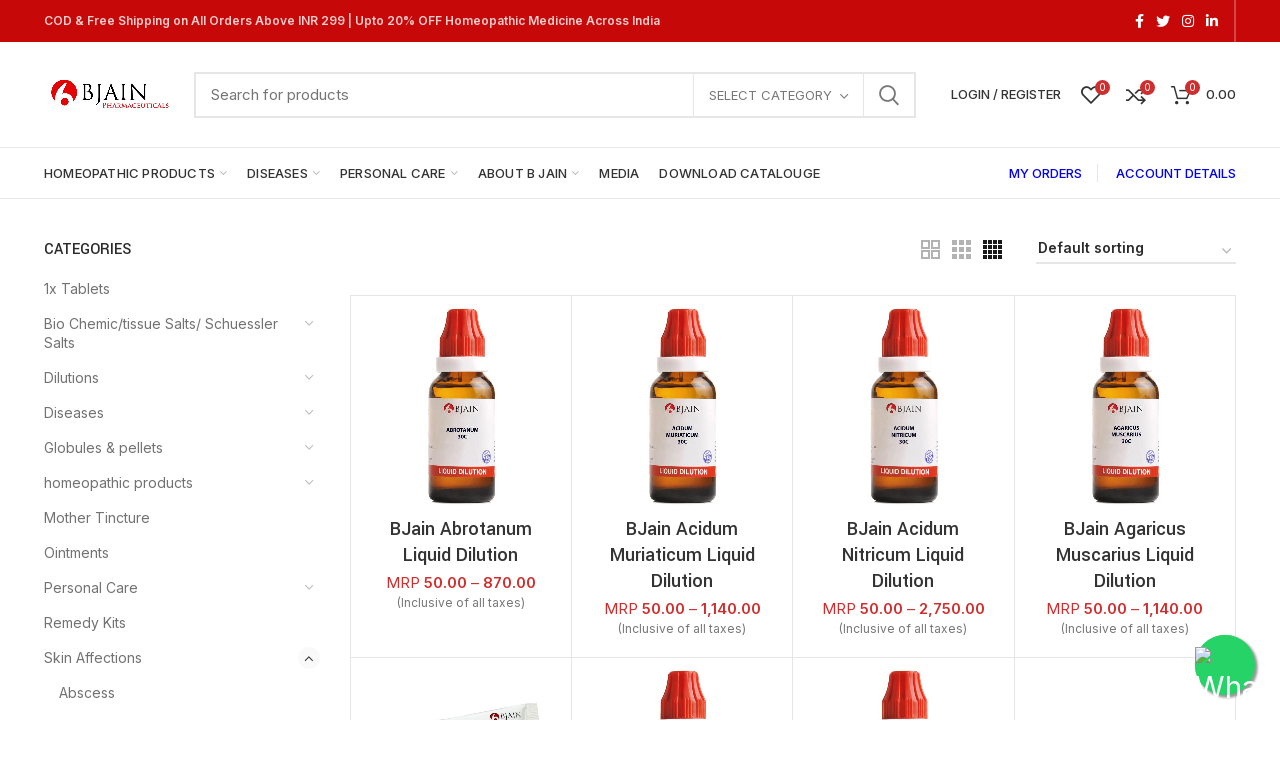

--- FILE ---
content_type: text/html; charset=UTF-8
request_url: https://bjainpharma.com/product-category/skin-affections/chilblains/
body_size: 53844
content:
<!DOCTYPE html>
<html lang="en-US">
<head>
<meta charset="UTF-8">
<meta name="viewport" content="width=device-width, initial-scale=1.0, maximum-scale=1.0, user-scalable=no">
<link rel="profile" href="http://gmpg.org/xfn/11">
<link rel="pingback" href="https://bjainpharma.com/xmlrpc.php">
<script type='text/javascript'>
window.smartlook||(function(d) {
var o=smartlook=function(){ o.api.push(arguments)},h=d.getElementsByTagName('head')[0];
var c=d.createElement('script');o.api=new Array();c.async=true;c.type='text/javascript';
c.charset='utf-8';c.src='https://web-sdk.smartlook.com/recorder.js';h.appendChild(c);
})(document);
smartlook('init', 'a82db5e09683e531fb93686300167eb24163689d', { region: 'eu' });
</script>
<!-- Author Meta Tags by Molongui Authorship, visit: https://wordpress.org/plugins/molongui-authorship/ -->
<!-- /Molongui Authorship -->
<meta name='robots' content='index, follow, max-image-preview:large, max-snippet:-1, max-video-preview:-1' />
<style>img:is([sizes="auto" i], [sizes^="auto," i]) { contain-intrinsic-size: 3000px 1500px }</style>
<!-- This site is optimized with the Yoast SEO plugin v24.8.1 - https://yoast.com/wordpress/plugins/seo/ -->
<title>Buy BJain Homeopathic Medicines for Chilblains Online</title>
<meta name="description" content="#1 BJain Homeopathic medicine for Chilblains are Agaricus Muscarius, Hepar sulph, Nitric Acid, Petroleum, Belladonna cream and Hypericum ointment." />
<link rel="canonical" href="https://bjainpharma.com/product-category/skin-affections/chilblains/" />
<link rel="next" href="https://bjainpharma.com/product-category/skin-affections/chilblains/page/2/" />
<meta property="og:locale" content="en_US" />
<meta property="og:type" content="article" />
<meta property="og:title" content="Buy BJain Homeopathic Medicines for Chilblains Online" />
<meta property="og:description" content="#1 BJain Homeopathic medicine for Chilblains are Agaricus Muscarius, Hepar sulph, Nitric Acid, Petroleum, Belladonna cream and Hypericum ointment." />
<meta property="og:url" content="https://bjainpharma.com/product-category/skin-affections/chilblains/" />
<meta property="og:site_name" content="BJain Pharmaceuticals Private Limited" />
<meta name="twitter:card" content="summary_large_image" />
<meta name="twitter:site" content="@bjain_pharma" />
<!-- / Yoast SEO plugin. -->
<link rel='dns-prefetch' href='//www.googletagmanager.com' />
<link rel='dns-prefetch' href='//sdk.cashfree.com' />
<link rel='dns-prefetch' href='//fonts.googleapis.com' />
<link rel="alternate" type="application/rss+xml" title="BJain Pharmaceuticals Private Limited &raquo; Feed" href="https://bjainpharma.com/feed/" />
<link rel="alternate" type="application/rss+xml" title="BJain Pharmaceuticals Private Limited &raquo; Comments Feed" href="https://bjainpharma.com/comments/feed/" />
<link rel="alternate" type="application/rss+xml" title="BJain Pharmaceuticals Private Limited &raquo; Chilblains Category Feed" href="https://bjainpharma.com/product-category/skin-affections/chilblains/feed/" />
<link rel='stylesheet' id='sgr_main-css' href='https://bjainpharma.com/wp-content/plugins/simple-google-recaptcha/sgr.css?ver=1754048041' type='text/css' media='all' />
<link rel='stylesheet' id='wp-block-library-css' href='https://bjainpharma.com/wp-includes/css/dist/block-library/style.min.css?ver=6.7.2' type='text/css' media='all' />
<style id='safe-svg-svg-icon-style-inline-css' type='text/css'>
.safe-svg-cover{text-align:center}.safe-svg-cover .safe-svg-inside{display:inline-block;max-width:100%}.safe-svg-cover svg{height:100%;max-height:100%;max-width:100%;width:100%}
</style>
<style id='classic-theme-styles-inline-css' type='text/css'>
/*! This file is auto-generated */
.wp-block-button__link{color:#fff;background-color:#32373c;border-radius:9999px;box-shadow:none;text-decoration:none;padding:calc(.667em + 2px) calc(1.333em + 2px);font-size:1.125em}.wp-block-file__button{background:#32373c;color:#fff;text-decoration:none}
</style>
<style id='global-styles-inline-css' type='text/css'>
:root{--wp--preset--aspect-ratio--square: 1;--wp--preset--aspect-ratio--4-3: 4/3;--wp--preset--aspect-ratio--3-4: 3/4;--wp--preset--aspect-ratio--3-2: 3/2;--wp--preset--aspect-ratio--2-3: 2/3;--wp--preset--aspect-ratio--16-9: 16/9;--wp--preset--aspect-ratio--9-16: 9/16;--wp--preset--color--black: #000000;--wp--preset--color--cyan-bluish-gray: #abb8c3;--wp--preset--color--white: #ffffff;--wp--preset--color--pale-pink: #f78da7;--wp--preset--color--vivid-red: #cf2e2e;--wp--preset--color--luminous-vivid-orange: #ff6900;--wp--preset--color--luminous-vivid-amber: #fcb900;--wp--preset--color--light-green-cyan: #7bdcb5;--wp--preset--color--vivid-green-cyan: #00d084;--wp--preset--color--pale-cyan-blue: #8ed1fc;--wp--preset--color--vivid-cyan-blue: #0693e3;--wp--preset--color--vivid-purple: #9b51e0;--wp--preset--gradient--vivid-cyan-blue-to-vivid-purple: linear-gradient(135deg,rgba(6,147,227,1) 0%,rgb(155,81,224) 100%);--wp--preset--gradient--light-green-cyan-to-vivid-green-cyan: linear-gradient(135deg,rgb(122,220,180) 0%,rgb(0,208,130) 100%);--wp--preset--gradient--luminous-vivid-amber-to-luminous-vivid-orange: linear-gradient(135deg,rgba(252,185,0,1) 0%,rgba(255,105,0,1) 100%);--wp--preset--gradient--luminous-vivid-orange-to-vivid-red: linear-gradient(135deg,rgba(255,105,0,1) 0%,rgb(207,46,46) 100%);--wp--preset--gradient--very-light-gray-to-cyan-bluish-gray: linear-gradient(135deg,rgb(238,238,238) 0%,rgb(169,184,195) 100%);--wp--preset--gradient--cool-to-warm-spectrum: linear-gradient(135deg,rgb(74,234,220) 0%,rgb(151,120,209) 20%,rgb(207,42,186) 40%,rgb(238,44,130) 60%,rgb(251,105,98) 80%,rgb(254,248,76) 100%);--wp--preset--gradient--blush-light-purple: linear-gradient(135deg,rgb(255,206,236) 0%,rgb(152,150,240) 100%);--wp--preset--gradient--blush-bordeaux: linear-gradient(135deg,rgb(254,205,165) 0%,rgb(254,45,45) 50%,rgb(107,0,62) 100%);--wp--preset--gradient--luminous-dusk: linear-gradient(135deg,rgb(255,203,112) 0%,rgb(199,81,192) 50%,rgb(65,88,208) 100%);--wp--preset--gradient--pale-ocean: linear-gradient(135deg,rgb(255,245,203) 0%,rgb(182,227,212) 50%,rgb(51,167,181) 100%);--wp--preset--gradient--electric-grass: linear-gradient(135deg,rgb(202,248,128) 0%,rgb(113,206,126) 100%);--wp--preset--gradient--midnight: linear-gradient(135deg,rgb(2,3,129) 0%,rgb(40,116,252) 100%);--wp--preset--font-size--small: 13px;--wp--preset--font-size--medium: 20px;--wp--preset--font-size--large: 36px;--wp--preset--font-size--x-large: 42px;--wp--preset--font-family--inter: "Inter", sans-serif;--wp--preset--font-family--cardo: Cardo;--wp--preset--spacing--20: 0.44rem;--wp--preset--spacing--30: 0.67rem;--wp--preset--spacing--40: 1rem;--wp--preset--spacing--50: 1.5rem;--wp--preset--spacing--60: 2.25rem;--wp--preset--spacing--70: 3.38rem;--wp--preset--spacing--80: 5.06rem;--wp--preset--shadow--natural: 6px 6px 9px rgba(0, 0, 0, 0.2);--wp--preset--shadow--deep: 12px 12px 50px rgba(0, 0, 0, 0.4);--wp--preset--shadow--sharp: 6px 6px 0px rgba(0, 0, 0, 0.2);--wp--preset--shadow--outlined: 6px 6px 0px -3px rgba(255, 255, 255, 1), 6px 6px rgba(0, 0, 0, 1);--wp--preset--shadow--crisp: 6px 6px 0px rgba(0, 0, 0, 1);}:where(.is-layout-flex){gap: 0.5em;}:where(.is-layout-grid){gap: 0.5em;}body .is-layout-flex{display: flex;}.is-layout-flex{flex-wrap: wrap;align-items: center;}.is-layout-flex > :is(*, div){margin: 0;}body .is-layout-grid{display: grid;}.is-layout-grid > :is(*, div){margin: 0;}:where(.wp-block-columns.is-layout-flex){gap: 2em;}:where(.wp-block-columns.is-layout-grid){gap: 2em;}:where(.wp-block-post-template.is-layout-flex){gap: 1.25em;}:where(.wp-block-post-template.is-layout-grid){gap: 1.25em;}.has-black-color{color: var(--wp--preset--color--black) !important;}.has-cyan-bluish-gray-color{color: var(--wp--preset--color--cyan-bluish-gray) !important;}.has-white-color{color: var(--wp--preset--color--white) !important;}.has-pale-pink-color{color: var(--wp--preset--color--pale-pink) !important;}.has-vivid-red-color{color: var(--wp--preset--color--vivid-red) !important;}.has-luminous-vivid-orange-color{color: var(--wp--preset--color--luminous-vivid-orange) !important;}.has-luminous-vivid-amber-color{color: var(--wp--preset--color--luminous-vivid-amber) !important;}.has-light-green-cyan-color{color: var(--wp--preset--color--light-green-cyan) !important;}.has-vivid-green-cyan-color{color: var(--wp--preset--color--vivid-green-cyan) !important;}.has-pale-cyan-blue-color{color: var(--wp--preset--color--pale-cyan-blue) !important;}.has-vivid-cyan-blue-color{color: var(--wp--preset--color--vivid-cyan-blue) !important;}.has-vivid-purple-color{color: var(--wp--preset--color--vivid-purple) !important;}.has-black-background-color{background-color: var(--wp--preset--color--black) !important;}.has-cyan-bluish-gray-background-color{background-color: var(--wp--preset--color--cyan-bluish-gray) !important;}.has-white-background-color{background-color: var(--wp--preset--color--white) !important;}.has-pale-pink-background-color{background-color: var(--wp--preset--color--pale-pink) !important;}.has-vivid-red-background-color{background-color: var(--wp--preset--color--vivid-red) !important;}.has-luminous-vivid-orange-background-color{background-color: var(--wp--preset--color--luminous-vivid-orange) !important;}.has-luminous-vivid-amber-background-color{background-color: var(--wp--preset--color--luminous-vivid-amber) !important;}.has-light-green-cyan-background-color{background-color: var(--wp--preset--color--light-green-cyan) !important;}.has-vivid-green-cyan-background-color{background-color: var(--wp--preset--color--vivid-green-cyan) !important;}.has-pale-cyan-blue-background-color{background-color: var(--wp--preset--color--pale-cyan-blue) !important;}.has-vivid-cyan-blue-background-color{background-color: var(--wp--preset--color--vivid-cyan-blue) !important;}.has-vivid-purple-background-color{background-color: var(--wp--preset--color--vivid-purple) !important;}.has-black-border-color{border-color: var(--wp--preset--color--black) !important;}.has-cyan-bluish-gray-border-color{border-color: var(--wp--preset--color--cyan-bluish-gray) !important;}.has-white-border-color{border-color: var(--wp--preset--color--white) !important;}.has-pale-pink-border-color{border-color: var(--wp--preset--color--pale-pink) !important;}.has-vivid-red-border-color{border-color: var(--wp--preset--color--vivid-red) !important;}.has-luminous-vivid-orange-border-color{border-color: var(--wp--preset--color--luminous-vivid-orange) !important;}.has-luminous-vivid-amber-border-color{border-color: var(--wp--preset--color--luminous-vivid-amber) !important;}.has-light-green-cyan-border-color{border-color: var(--wp--preset--color--light-green-cyan) !important;}.has-vivid-green-cyan-border-color{border-color: var(--wp--preset--color--vivid-green-cyan) !important;}.has-pale-cyan-blue-border-color{border-color: var(--wp--preset--color--pale-cyan-blue) !important;}.has-vivid-cyan-blue-border-color{border-color: var(--wp--preset--color--vivid-cyan-blue) !important;}.has-vivid-purple-border-color{border-color: var(--wp--preset--color--vivid-purple) !important;}.has-vivid-cyan-blue-to-vivid-purple-gradient-background{background: var(--wp--preset--gradient--vivid-cyan-blue-to-vivid-purple) !important;}.has-light-green-cyan-to-vivid-green-cyan-gradient-background{background: var(--wp--preset--gradient--light-green-cyan-to-vivid-green-cyan) !important;}.has-luminous-vivid-amber-to-luminous-vivid-orange-gradient-background{background: var(--wp--preset--gradient--luminous-vivid-amber-to-luminous-vivid-orange) !important;}.has-luminous-vivid-orange-to-vivid-red-gradient-background{background: var(--wp--preset--gradient--luminous-vivid-orange-to-vivid-red) !important;}.has-very-light-gray-to-cyan-bluish-gray-gradient-background{background: var(--wp--preset--gradient--very-light-gray-to-cyan-bluish-gray) !important;}.has-cool-to-warm-spectrum-gradient-background{background: var(--wp--preset--gradient--cool-to-warm-spectrum) !important;}.has-blush-light-purple-gradient-background{background: var(--wp--preset--gradient--blush-light-purple) !important;}.has-blush-bordeaux-gradient-background{background: var(--wp--preset--gradient--blush-bordeaux) !important;}.has-luminous-dusk-gradient-background{background: var(--wp--preset--gradient--luminous-dusk) !important;}.has-pale-ocean-gradient-background{background: var(--wp--preset--gradient--pale-ocean) !important;}.has-electric-grass-gradient-background{background: var(--wp--preset--gradient--electric-grass) !important;}.has-midnight-gradient-background{background: var(--wp--preset--gradient--midnight) !important;}.has-small-font-size{font-size: var(--wp--preset--font-size--small) !important;}.has-medium-font-size{font-size: var(--wp--preset--font-size--medium) !important;}.has-large-font-size{font-size: var(--wp--preset--font-size--large) !important;}.has-x-large-font-size{font-size: var(--wp--preset--font-size--x-large) !important;}
:where(.wp-block-post-template.is-layout-flex){gap: 1.25em;}:where(.wp-block-post-template.is-layout-grid){gap: 1.25em;}
:where(.wp-block-columns.is-layout-flex){gap: 2em;}:where(.wp-block-columns.is-layout-grid){gap: 2em;}
:root :where(.wp-block-pullquote){font-size: 1.5em;line-height: 1.6;}
</style>
<style id='woocommerce-inline-inline-css' type='text/css'>
.woocommerce form .form-row .required { visibility: visible; }
</style>
<link rel='stylesheet' id='wt-smart-coupon-for-woo-css' href='https://bjainpharma.com/wp-content/plugins/wt-smart-coupons-for-woocommerce/public/css/wt-smart-coupon-public.css?ver=2.1.1' type='text/css' media='all' />
<link rel='stylesheet' id='brands-styles-css' href='https://bjainpharma.com/wp-content/plugins/woocommerce/assets/css/brands.css?ver=9.7.1' type='text/css' media='all' />
<link rel='stylesheet' id='popup-maker-site-css' href='//bjainpharma.com/wp-content/uploads/pum/pum-site-styles.css?generated=1755173642&#038;ver=1.20.4' type='text/css' media='all' />
<link rel='stylesheet' id='js_composer_front-css' href='https://bjainpharma.com/wp-content/plugins/js_composer/assets/css/js_composer.min.css?ver=7.9' type='text/css' media='all' />
<link rel='stylesheet' id='bootstrap-css' href='https://bjainpharma.com/wp-content/themes/woodmart/css/bootstrap.min.css?ver=5.3.6' type='text/css' media='all' />
<link rel='stylesheet' id='woodmart-style-css' href='https://bjainpharma.com/wp-content/themes/woodmart/css/style-elementor.min.css?ver=5.3.6' type='text/css' media='all' />
<link rel='stylesheet' id='elementor-icons-css' href='https://bjainpharma.com/wp-content/plugins/elementor/assets/lib/eicons/css/elementor-icons.min.css?ver=5.36.0' type='text/css' media='all' />
<link rel='stylesheet' id='elementor-frontend-css' href='https://bjainpharma.com/wp-content/plugins/elementor/assets/css/frontend.min.css?ver=3.28.3' type='text/css' media='all' />
<link rel='stylesheet' id='elementor-post-12-css' href='https://bjainpharma.com/wp-content/uploads/elementor/css/post-12.css?ver=1751542673' type='text/css' media='all' />
<link rel='stylesheet' id='xts-style-header_912234-css' href='https://bjainpharma.com/wp-content/uploads/2025/08/xts-header_912234-1756285627.css?ver=5.3.6' type='text/css' media='all' />
<link rel='stylesheet' id='xts-style-theme_settings_default-css' href='https://bjainpharma.com/wp-content/uploads/2025/12/xts-theme_settings_default-1766233049.css?ver=5.3.6' type='text/css' media='all' />
<link rel='stylesheet' id='xts-google-fonts-css' href='//fonts.googleapis.com/css?family=Inter%3A100%2C200%2C300%2C400%2C500%2C600%2C700%2C800%2C900%7CYantramanav%3A100%2C300%2C400%2C500%2C700%2C900%7CLato%3A100%2C100italic%2C300%2C300italic%2C400%2C400italic%2C700%2C700italic%2C900%2C900italic&#038;ver=5.3.6' type='text/css' media='all' />
<link rel='stylesheet' id='elementor-gf-local-roboto-css' href='https://bjainpharma.com/wp-content/uploads/elementor/google-fonts/css/roboto.css?ver=1751542677' type='text/css' media='all' />
<link rel='stylesheet' id='elementor-gf-local-robotoslab-css' href='https://bjainpharma.com/wp-content/uploads/elementor/google-fonts/css/robotoslab.css?ver=1751542678' type='text/css' media='all' />
<script type="text/template" id="tmpl-variation-template">
<div class="woocommerce-variation-description">{{{ data.variation.variation_description }}}</div>
<div class="woocommerce-variation-price">{{{ data.variation.price_html }}}</div>
<div class="woocommerce-variation-availability">{{{ data.variation.availability_html }}}</div>
</script>
<script type="text/template" id="tmpl-unavailable-variation-template">
<p role="alert">Sorry, this product is unavailable. Please choose a different combination.</p>
</script>
<script type="text/javascript">
window._nslDOMReady = (function () {
const executedCallbacks = new Set();
return function (callback) {
/**
* Third parties might dispatch DOMContentLoaded events, so we need to ensure that we only run our callback once!
*/
if (executedCallbacks.has(callback)) return;
const wrappedCallback = function () {
if (executedCallbacks.has(callback)) return;
executedCallbacks.add(callback);
callback();
};
if (document.readyState === "complete" || document.readyState === "interactive") {
wrappedCallback();
} else {
document.addEventListener("DOMContentLoaded", wrappedCallback);
}
};
})();
</script><script type="text/javascript" id="woocommerce-google-analytics-integration-gtag-js-after">
/* <![CDATA[ */
/* Google Analytics for WooCommerce (gtag.js) */
window.dataLayer = window.dataLayer || [];
function gtag(){dataLayer.push(arguments);}
// Set up default consent state.
for ( const mode of [{"analytics_storage":"denied","ad_storage":"denied","ad_user_data":"denied","ad_personalization":"denied","region":["AT","BE","BG","HR","CY","CZ","DK","EE","FI","FR","DE","GR","HU","IS","IE","IT","LV","LI","LT","LU","MT","NL","NO","PL","PT","RO","SK","SI","ES","SE","GB","CH"]}] || [] ) {
gtag( "consent", "default", { "wait_for_update": 500, ...mode } );
}
gtag("js", new Date());
gtag("set", "developer_id.dOGY3NW", true);
gtag("config", "G-8ZPKMBL437", {"track_404":true,"allow_google_signals":true,"logged_in":false,"linker":{"domains":[],"allow_incoming":false},"custom_map":{"dimension1":"logged_in"}});
/* ]]> */
</script>
<script type="text/javascript" id="sgr_main-js-extra">
/* <![CDATA[ */
var sgr_main = {"sgr_site_key":"6LeIbF0aAAAAAMxe2Xj46fg-WVgYWyqOmXTZkMHU"};
/* ]]> */
</script>
<script type="text/javascript" src="https://bjainpharma.com/wp-content/plugins/simple-google-recaptcha/sgr.js?ver=1754048041" id="sgr_main-js"></script>
<script type="text/javascript" src="https://bjainpharma.com/wp-includes/js/jquery/jquery.min.js?ver=3.7.1" id="jquery-core-js"></script>
<script type="text/javascript" src="https://bjainpharma.com/wp-includes/js/jquery/jquery-migrate.min.js?ver=3.4.1" id="jquery-migrate-js"></script>
<script type="text/javascript" src="https://bjainpharma.com/wp-content/plugins/woocommerce/assets/js/jquery-blockui/jquery.blockUI.min.js?ver=2.7.0-wc.9.7.1" id="jquery-blockui-js" data-wp-strategy="defer"></script>
<script type="text/javascript" id="wc-add-to-cart-js-extra">
/* <![CDATA[ */
var wc_add_to_cart_params = {"ajax_url":"\/wp-admin\/admin-ajax.php","wc_ajax_url":"\/?wc-ajax=%%endpoint%%","i18n_view_cart":"View cart","cart_url":"https:\/\/bjainpharma.com\/cart\/","is_cart":"","cart_redirect_after_add":"no"};
/* ]]> */
</script>
<script type="text/javascript" src="https://bjainpharma.com/wp-content/plugins/woocommerce/assets/js/frontend/add-to-cart.min.js?ver=9.7.1" id="wc-add-to-cart-js" data-wp-strategy="defer"></script>
<script type="text/javascript" src="https://bjainpharma.com/wp-content/plugins/woocommerce/assets/js/js-cookie/js.cookie.min.js?ver=2.1.4-wc.9.7.1" id="js-cookie-js" data-wp-strategy="defer"></script>
<script type="text/javascript" id="woocommerce-js-extra">
/* <![CDATA[ */
var woocommerce_params = {"ajax_url":"\/wp-admin\/admin-ajax.php","wc_ajax_url":"\/?wc-ajax=%%endpoint%%","i18n_password_show":"Show password","i18n_password_hide":"Hide password"};
/* ]]> */
</script>
<script type="text/javascript" src="https://bjainpharma.com/wp-content/plugins/woocommerce/assets/js/frontend/woocommerce.min.js?ver=9.7.1" id="woocommerce-js" defer="defer" data-wp-strategy="defer"></script>
<script type="text/javascript" id="wt-smart-coupon-for-woo-js-extra">
/* <![CDATA[ */
var WTSmartCouponOBJ = {"ajaxurl":"https:\/\/bjainpharma.com\/wp-admin\/admin-ajax.php","wc_ajax_url":"https:\/\/bjainpharma.com\/?wc-ajax=","nonces":{"public":"2f7183c3dd","apply_coupon":"e33702ec33"},"labels":{"please_wait":"Please wait...","choose_variation":"Please choose a variation","error":"Error !!!"},"shipping_method":[],"payment_method":"","is_cart":""};
/* ]]> */
</script>
<script type="text/javascript" src="https://bjainpharma.com/wp-content/plugins/wt-smart-coupons-for-woocommerce/public/js/wt-smart-coupon-public.js?ver=2.1.1" id="wt-smart-coupon-for-woo-js"></script>
<script type="text/javascript" src="https://bjainpharma.com/wp-content/plugins/js_composer/assets/js/vendors/woocommerce-add-to-cart.js?ver=7.9" id="vc_woocommerce-add-to-cart-js-js"></script>
<script type="text/javascript" id="wc-cart-fragments-js-extra">
/* <![CDATA[ */
var wc_cart_fragments_params = {"ajax_url":"\/wp-admin\/admin-ajax.php","wc_ajax_url":"\/?wc-ajax=%%endpoint%%","cart_hash_key":"wc_cart_hash_f8923365f1fb82470974493881341980","fragment_name":"wc_fragments_f8923365f1fb82470974493881341980","request_timeout":"5000"};
/* ]]> */
</script>
<script type="text/javascript" src="https://bjainpharma.com/wp-content/plugins/woocommerce/assets/js/frontend/cart-fragments.min.js?ver=9.7.1" id="wc-cart-fragments-js" defer="defer" data-wp-strategy="defer"></script>
<script type="text/javascript" src="https://bjainpharma.com/wp-content/themes/woodmart/js/device.min.js?ver=5.3.6" id="woodmart-device-js"></script>
<script type="text/javascript" src="https://bjainpharma.com/wp-includes/js/underscore.min.js?ver=1.13.7" id="underscore-js"></script>
<script type="text/javascript" id="wp-util-js-extra">
/* <![CDATA[ */
var _wpUtilSettings = {"ajax":{"url":"\/wp-admin\/admin-ajax.php"}};
/* ]]> */
</script>
<script type="text/javascript" src="https://bjainpharma.com/wp-includes/js/wp-util.min.js?ver=6.7.2" id="wp-util-js"></script>
<script type="text/javascript" id="wc-add-to-cart-variation-js-extra">
/* <![CDATA[ */
var wc_add_to_cart_variation_params = {"wc_ajax_url":"\/?wc-ajax=%%endpoint%%","i18n_no_matching_variations_text":"Sorry, no products matched your selection. Please choose a different combination.","i18n_make_a_selection_text":"Please select some product options before adding this product to your cart.","i18n_unavailable_text":"Sorry, this product is unavailable. Please choose a different combination.","i18n_reset_alert_text":"Your selection has been reset. Please select some product options before adding this product to your cart."};
/* ]]> */
</script>
<script type="text/javascript" src="https://bjainpharma.com/wp-content/plugins/woocommerce/assets/js/frontend/add-to-cart-variation.min.js?ver=9.7.1" id="wc-add-to-cart-variation-js" defer="defer" data-wp-strategy="defer"></script>
<script></script><link rel="https://api.w.org/" href="https://bjainpharma.com/wp-json/" /><link rel="alternate" title="JSON" type="application/json" href="https://bjainpharma.com/wp-json/wp/v2/product_cat/298" /><link rel="EditURI" type="application/rsd+xml" title="RSD" href="https://bjainpharma.com/xmlrpc.php?rsd" />
<meta name="generator" content="WordPress 6.7.2" />
<meta name="generator" content="WooCommerce 9.7.1" />
<!-- Global site tag (gtag.js) - Google Analytics -->
<script async src="https://www.googletagmanager.com/gtag/js?id=UA-90475985-1"></script>
<script>
window.dataLayer = window.dataLayer || [];
function gtag(){dataLayer.push(arguments);}
gtag('js', new Date());
gtag('config', 'UA-90475985-1');
</script>
<!-- Google Tag Manager -->
<script>(function(w,d,s,l,i){w[l]=w[l]||[];w[l].push({'gtm.start':
new Date().getTime(),event:'gtm.js'});var f=d.getElementsByTagName(s)[0],
j=d.createElement(s),dl=l!='dataLayer'?'&l='+l:'';j.async=true;j.src=
'https://www.googletagmanager.com/gtm.js?id='+i+dl;f.parentNode.insertBefore(j,f);
})(window,document,'script','dataLayer','GTM-PPP2C5X');</script>
<!-- End Google Tag Manager -->
<!-- Global site tag (gtag.js) - Google Analytics -->
<script async src="https://www.googletagmanager.com/gtag/js?id=UA-90475985-1"></script>
<script>
window.dataLayer = window.dataLayer || [];
function gtag(){dataLayer.push(arguments);}
gtag('js', new Date());
gtag('config', 'UA-90475985-1');
</script>            <style>
.molongui-disabled-link
{
border-bottom: none !important;
text-decoration: none !important;
color: inherit !important;
cursor: inherit !important;
}
.molongui-disabled-link:hover,
.molongui-disabled-link:hover span
{
border-bottom: none !important;
text-decoration: none !important;
color: inherit !important;
cursor: inherit !important;
}
</style>
<meta name="theme-color" content="">	<noscript><style>.woocommerce-product-gallery{ opacity: 1 !important; }</style></noscript>
<meta name="generator" content="Elementor 3.28.3; features: additional_custom_breakpoints, e_local_google_fonts; settings: css_print_method-external, google_font-enabled, font_display-auto">
<style>
.e-con.e-parent:nth-of-type(n+4):not(.e-lazyloaded):not(.e-no-lazyload),
.e-con.e-parent:nth-of-type(n+4):not(.e-lazyloaded):not(.e-no-lazyload) * {
background-image: none !important;
}
@media screen and (max-height: 1024px) {
.e-con.e-parent:nth-of-type(n+3):not(.e-lazyloaded):not(.e-no-lazyload),
.e-con.e-parent:nth-of-type(n+3):not(.e-lazyloaded):not(.e-no-lazyload) * {
background-image: none !important;
}
}
@media screen and (max-height: 640px) {
.e-con.e-parent:nth-of-type(n+2):not(.e-lazyloaded):not(.e-no-lazyload),
.e-con.e-parent:nth-of-type(n+2):not(.e-lazyloaded):not(.e-no-lazyload) * {
background-image: none !important;
}
}
</style>
<meta name="generator" content="Powered by WPBakery Page Builder - drag and drop page builder for WordPress."/>
<meta name="generator" content="Powered by Slider Revolution 6.7.19 - responsive, Mobile-Friendly Slider Plugin for WordPress with comfortable drag and drop interface." />
<style class='wp-fonts-local' type='text/css'>
@font-face{font-family:Inter;font-style:normal;font-weight:300 900;font-display:fallback;src:url('https://bjainpharma.com/wp-content/plugins/woocommerce/assets/fonts/Inter-VariableFont_slnt,wght.woff2') format('woff2');font-stretch:normal;}
@font-face{font-family:Cardo;font-style:normal;font-weight:400;font-display:fallback;src:url('https://bjainpharma.com/wp-content/plugins/woocommerce/assets/fonts/cardo_normal_400.woff2') format('woff2');}
</style>
<link rel="icon" href="https://bjainpharma.com/wp-content/uploads/2020/12/cropped-84-1-32x32.jpg" sizes="32x32" />
<link rel="icon" href="https://bjainpharma.com/wp-content/uploads/2020/12/cropped-84-1-192x192.jpg" sizes="192x192" />
<link rel="apple-touch-icon" href="https://bjainpharma.com/wp-content/uploads/2020/12/cropped-84-1-180x180.jpg" />
<meta name="msapplication-TileImage" content="https://bjainpharma.com/wp-content/uploads/2020/12/cropped-84-1-270x270.jpg" />
<script>function setREVStartSize(e){
//window.requestAnimationFrame(function() {
window.RSIW = window.RSIW===undefined ? window.innerWidth : window.RSIW;
window.RSIH = window.RSIH===undefined ? window.innerHeight : window.RSIH;
try {
var pw = document.getElementById(e.c).parentNode.offsetWidth,
newh;
pw = pw===0 || isNaN(pw) || (e.l=="fullwidth" || e.layout=="fullwidth") ? window.RSIW : pw;
e.tabw = e.tabw===undefined ? 0 : parseInt(e.tabw);
e.thumbw = e.thumbw===undefined ? 0 : parseInt(e.thumbw);
e.tabh = e.tabh===undefined ? 0 : parseInt(e.tabh);
e.thumbh = e.thumbh===undefined ? 0 : parseInt(e.thumbh);
e.tabhide = e.tabhide===undefined ? 0 : parseInt(e.tabhide);
e.thumbhide = e.thumbhide===undefined ? 0 : parseInt(e.thumbhide);
e.mh = e.mh===undefined || e.mh=="" || e.mh==="auto" ? 0 : parseInt(e.mh,0);
if(e.layout==="fullscreen" || e.l==="fullscreen")
newh = Math.max(e.mh,window.RSIH);
else{
e.gw = Array.isArray(e.gw) ? e.gw : [e.gw];
for (var i in e.rl) if (e.gw[i]===undefined || e.gw[i]===0) e.gw[i] = e.gw[i-1];
e.gh = e.el===undefined || e.el==="" || (Array.isArray(e.el) && e.el.length==0)? e.gh : e.el;
e.gh = Array.isArray(e.gh) ? e.gh : [e.gh];
for (var i in e.rl) if (e.gh[i]===undefined || e.gh[i]===0) e.gh[i] = e.gh[i-1];
var nl = new Array(e.rl.length),
ix = 0,
sl;
e.tabw = e.tabhide>=pw ? 0 : e.tabw;
e.thumbw = e.thumbhide>=pw ? 0 : e.thumbw;
e.tabh = e.tabhide>=pw ? 0 : e.tabh;
e.thumbh = e.thumbhide>=pw ? 0 : e.thumbh;
for (var i in e.rl) nl[i] = e.rl[i]<window.RSIW ? 0 : e.rl[i];
sl = nl[0];
for (var i in nl) if (sl>nl[i] && nl[i]>0) { sl = nl[i]; ix=i;}
var m = pw>(e.gw[ix]+e.tabw+e.thumbw) ? 1 : (pw-(e.tabw+e.thumbw)) / (e.gw[ix]);
newh =  (e.gh[ix] * m) + (e.tabh + e.thumbh);
}
var el = document.getElementById(e.c);
if (el!==null && el) el.style.height = newh+"px";
el = document.getElementById(e.c+"_wrapper");
if (el!==null && el) {
el.style.height = newh+"px";
el.style.display = "block";
}
} catch(e){
console.log("Failure at Presize of Slider:" + e)
}
//});
};</script>
<style type="text/css">div.nsl-container[data-align="left"] {
text-align: left;
}
div.nsl-container[data-align="center"] {
text-align: center;
}
div.nsl-container[data-align="right"] {
text-align: right;
}
div.nsl-container div.nsl-container-buttons a[data-plugin="nsl"] {
text-decoration: none;
box-shadow: none;
border: 0;
}
div.nsl-container .nsl-container-buttons {
display: flex;
padding: 5px 0;
}
div.nsl-container.nsl-container-block .nsl-container-buttons {
display: inline-grid;
grid-template-columns: minmax(145px, auto);
}
div.nsl-container-block-fullwidth .nsl-container-buttons {
flex-flow: column;
align-items: center;
}
div.nsl-container-block-fullwidth .nsl-container-buttons a,
div.nsl-container-block .nsl-container-buttons a {
flex: 1 1 auto;
display: block;
margin: 5px 0;
width: 100%;
}
div.nsl-container-inline {
margin: -5px;
text-align: left;
}
div.nsl-container-inline .nsl-container-buttons {
justify-content: center;
flex-wrap: wrap;
}
div.nsl-container-inline .nsl-container-buttons a {
margin: 5px;
display: inline-block;
}
div.nsl-container-grid .nsl-container-buttons {
flex-flow: row;
align-items: center;
flex-wrap: wrap;
}
div.nsl-container-grid .nsl-container-buttons a {
flex: 1 1 auto;
display: block;
margin: 5px;
max-width: 280px;
width: 100%;
}
@media only screen and (min-width: 650px) {
div.nsl-container-grid .nsl-container-buttons a {
width: auto;
}
}
div.nsl-container .nsl-button {
cursor: pointer;
vertical-align: top;
border-radius: 4px;
}
div.nsl-container .nsl-button-default {
color: #fff;
display: flex;
}
div.nsl-container .nsl-button-icon {
display: inline-block;
}
div.nsl-container .nsl-button-svg-container {
flex: 0 0 auto;
padding: 8px;
display: flex;
align-items: center;
}
div.nsl-container svg {
height: 24px;
width: 24px;
vertical-align: top;
}
div.nsl-container .nsl-button-default div.nsl-button-label-container {
margin: 0 24px 0 12px;
padding: 10px 0;
font-family: Helvetica, Arial, sans-serif;
font-size: 16px;
line-height: 20px;
letter-spacing: .25px;
overflow: hidden;
text-align: center;
text-overflow: clip;
white-space: nowrap;
flex: 1 1 auto;
-webkit-font-smoothing: antialiased;
-moz-osx-font-smoothing: grayscale;
text-transform: none;
display: inline-block;
}
div.nsl-container .nsl-button-google[data-skin="light"] {
box-shadow: inset 0 0 0 1px #747775;
color: #1f1f1f;
}
div.nsl-container .nsl-button-google[data-skin="dark"] {
box-shadow: inset 0 0 0 1px #8E918F;
color: #E3E3E3;
}
div.nsl-container .nsl-button-google[data-skin="neutral"] {
color: #1F1F1F;
}
div.nsl-container .nsl-button-google div.nsl-button-label-container {
font-family: "Roboto Medium", Roboto, Helvetica, Arial, sans-serif;
}
div.nsl-container .nsl-button-apple .nsl-button-svg-container {
padding: 0 6px;
}
div.nsl-container .nsl-button-apple .nsl-button-svg-container svg {
height: 40px;
width: auto;
}
div.nsl-container .nsl-button-apple[data-skin="light"] {
color: #000;
box-shadow: 0 0 0 1px #000;
}
div.nsl-container .nsl-button-facebook[data-skin="white"] {
color: #000;
box-shadow: inset 0 0 0 1px #000;
}
div.nsl-container .nsl-button-facebook[data-skin="light"] {
color: #1877F2;
box-shadow: inset 0 0 0 1px #1877F2;
}
div.nsl-container .nsl-button-spotify[data-skin="white"] {
color: #191414;
box-shadow: inset 0 0 0 1px #191414;
}
div.nsl-container .nsl-button-apple div.nsl-button-label-container {
font-size: 17px;
font-family: -apple-system, BlinkMacSystemFont, "Segoe UI", Roboto, Helvetica, Arial, sans-serif, "Apple Color Emoji", "Segoe UI Emoji", "Segoe UI Symbol";
}
div.nsl-container .nsl-button-slack div.nsl-button-label-container {
font-size: 17px;
font-family: -apple-system, BlinkMacSystemFont, "Segoe UI", Roboto, Helvetica, Arial, sans-serif, "Apple Color Emoji", "Segoe UI Emoji", "Segoe UI Symbol";
}
div.nsl-container .nsl-button-slack[data-skin="light"] {
color: #000000;
box-shadow: inset 0 0 0 1px #DDDDDD;
}
div.nsl-container .nsl-button-tiktok[data-skin="light"] {
color: #161823;
box-shadow: 0 0 0 1px rgba(22, 24, 35, 0.12);
}
div.nsl-container .nsl-button-kakao {
color: rgba(0, 0, 0, 0.85);
}
.nsl-clear {
clear: both;
}
.nsl-container {
clear: both;
}
.nsl-disabled-provider .nsl-button {
filter: grayscale(1);
opacity: 0.8;
}
/*Button align start*/
div.nsl-container-inline[data-align="left"] .nsl-container-buttons {
justify-content: flex-start;
}
div.nsl-container-inline[data-align="center"] .nsl-container-buttons {
justify-content: center;
}
div.nsl-container-inline[data-align="right"] .nsl-container-buttons {
justify-content: flex-end;
}
div.nsl-container-grid[data-align="left"] .nsl-container-buttons {
justify-content: flex-start;
}
div.nsl-container-grid[data-align="center"] .nsl-container-buttons {
justify-content: center;
}
div.nsl-container-grid[data-align="right"] .nsl-container-buttons {
justify-content: flex-end;
}
div.nsl-container-grid[data-align="space-around"] .nsl-container-buttons {
justify-content: space-around;
}
div.nsl-container-grid[data-align="space-between"] .nsl-container-buttons {
justify-content: space-between;
}
/* Button align end*/
/* Redirect */
#nsl-redirect-overlay {
display: flex;
flex-direction: column;
justify-content: center;
align-items: center;
position: fixed;
z-index: 1000000;
left: 0;
top: 0;
width: 100%;
height: 100%;
backdrop-filter: blur(1px);
background-color: RGBA(0, 0, 0, .32);;
}
#nsl-redirect-overlay-container {
display: flex;
flex-direction: column;
justify-content: center;
align-items: center;
background-color: white;
padding: 30px;
border-radius: 10px;
}
#nsl-redirect-overlay-spinner {
content: '';
display: block;
margin: 20px;
border: 9px solid RGBA(0, 0, 0, .6);
border-top: 9px solid #fff;
border-radius: 50%;
box-shadow: inset 0 0 0 1px RGBA(0, 0, 0, .6), 0 0 0 1px RGBA(0, 0, 0, .6);
width: 40px;
height: 40px;
animation: nsl-loader-spin 2s linear infinite;
}
@keyframes nsl-loader-spin {
0% {
transform: rotate(0deg)
}
to {
transform: rotate(360deg)
}
}
#nsl-redirect-overlay-title {
font-family: -apple-system, BlinkMacSystemFont, "Segoe UI", Roboto, Oxygen-Sans, Ubuntu, Cantarell, "Helvetica Neue", sans-serif;
font-size: 18px;
font-weight: bold;
color: #3C434A;
}
#nsl-redirect-overlay-text {
font-family: -apple-system, BlinkMacSystemFont, "Segoe UI", Roboto, Oxygen-Sans, Ubuntu, Cantarell, "Helvetica Neue", sans-serif;
text-align: center;
font-size: 14px;
color: #3C434A;
}
/* Redirect END*/</style><style type="text/css">/* Notice fallback */
#nsl-notices-fallback {
position: fixed;
right: 10px;
top: 10px;
z-index: 10000;
}
.admin-bar #nsl-notices-fallback {
top: 42px;
}
#nsl-notices-fallback > div {
position: relative;
background: #fff;
border-left: 4px solid #fff;
box-shadow: 0 1px 1px 0 rgba(0, 0, 0, .1);
margin: 5px 15px 2px;
padding: 1px 20px;
}
#nsl-notices-fallback > div.error {
display: block;
border-left-color: #dc3232;
}
#nsl-notices-fallback > div.updated {
display: block;
border-left-color: #46b450;
}
#nsl-notices-fallback p {
margin: .5em 0;
padding: 2px;
}
#nsl-notices-fallback > div:after {
position: absolute;
right: 5px;
top: 5px;
content: '\00d7';
display: block;
height: 16px;
width: 16px;
line-height: 16px;
text-align: center;
font-size: 20px;
cursor: pointer;
}</style><style>		
</style><noscript><style> .wpb_animate_when_almost_visible { opacity: 1; }</style></noscript>	
<!-- Google Tag Manager -->
<script>(function(w,d,s,l,i){w[l]=w[l]||[];w[l].push({'gtm.start':
new Date().getTime(),event:'gtm.js'});var f=d.getElementsByTagName(s)[0],
j=d.createElement(s),dl=l!='dataLayer'?'&l='+l:'';j.async=true;j.src=
'https://www.googletagmanager.com/gtm.js?id='+i+dl;f.parentNode.insertBefore(j,f);
})(window,document,'script','dataLayer','GTM-M24LGPWT');</script>
<!-- End Google Tag Manager -->
</head>
<body class="archive tax-product_cat term-chilblains term-298 wp-custom-logo theme-woodmart woocommerce woocommerce-page woocommerce-no-js wrapper-full-width form-style-square form-border-width-2 categories-accordion-on woodmart-archive-shop offcanvas-sidebar-mobile offcanvas-sidebar-tablet notifications-sticky btns-default-flat btns-default-dark btns-default-hover-dark btns-shop-3d btns-shop-light btns-shop-hover-light btns-accent-flat btns-accent-light btns-accent-hover-light wpb-js-composer js-comp-ver-7.9 vc_responsive elementor-default elementor-kit-12">
<!-- Google Tag Manager (noscript) -->
<noscript><iframe src="https://www.googletagmanager.com/ns.html?id=GTM-PPP2C5X"
height="0" width="0" style="display:none;visibility:hidden"></iframe></noscript>
<!-- End Google Tag Manager (noscript) -->
<!-- Global site tag (gtag.js) - Google Analytics -->
<script async src="https://www.googletagmanager.com/gtag/js?id=UA-90475985-1"></script>
<script>
window.dataLayer = window.dataLayer || [];
function gtag(){dataLayer.push(arguments);}
gtag('js', new Date());
gtag('config', 'UA-90475985-1');
</script>
<div class="website-wrapper">
<!-- HEADER -->
<header class="whb-header whb-sticky-shadow whb-scroll-slide whb-sticky-clone">
<div class="whb-main-header">
<div class="whb-row whb-top-bar whb-not-sticky-row whb-with-bg whb-without-border whb-color-light whb-flex-flex-middle">
<div class="container">
<div class="whb-flex-row whb-top-bar-inner">
<div class="whb-column whb-col-left whb-visible-lg">
<div class="whb-text-element reset-mb-10 "><div class="whb-column whb-col-left whb-visible-lg">
<div class="whb-text-element reset-mb-10 "><strong>COD &amp; Free Shipping on All Orders Above INR 299 | Upto 20% OFF</span> Homeopathic Medicine Across India </strong></div>
</div></div>
</div>
<div class="whb-column whb-col-center whb-visible-lg whb-empty-column">
</div>
<div class="whb-column whb-col-right whb-visible-lg">
<div class="woodmart-social-icons text-center icons-design-default icons-size- color-scheme-light social-follow social-form-circle">
<a rel="nofollow" href="https://www.facebook.com/bjainpharmaceutical" target="_blank" class=" woodmart-social-icon social-facebook">
<i></i>
<span class="woodmart-social-icon-name">Facebook</span>
</a>
<a rel="nofollow" href="https://twitter.com/bjain_pharma" target="_blank" class=" woodmart-social-icon social-twitter">
<i></i>
<span class="woodmart-social-icon-name">Twitter</span>
</a>
<a rel="nofollow" href="https://www.instagram.com/bjain.pharma/" target="_blank" class=" woodmart-social-icon social-instagram">
<i></i>
<span class="woodmart-social-icon-name">Instagram</span>
</a>
<a rel="nofollow" href="https://www.linkedin.com/company/b.jain-pharmaceuticals-private-limited/mycompany/" target="_blank" class=" woodmart-social-icon social-linkedin">
<i></i>
<span class="woodmart-social-icon-name">linkedin</span>
</a>
</div>
<div class="whb-divider-element whb-divider-stretch "></div><div class="whb-navigation whb-secondary-menu site-navigation woodmart-navigation menu-right navigation-style-bordered" role="navigation">
<div class="menu"><ul>
</li>
</li>
</li>
</li>
</li>
</li>
</li>
</li>
</li>
</li>
</li>
</li>
</li>
</li>
</li>
</li>
</li>
</li>
</li>
</li>
</li>
</li>
</li>
</li>
</li>
</li>
</li>
</li>
</li>
</li>
</li>
</li>
</li>
</li>
</li>
</li>
</li>
</li>
</li>
</li>
</ul></div>
</div><!--END MAIN-NAV-->
<div class="whb-divider-element whb-divider-stretch "></div></div>
<div class="whb-column whb-col-mobile whb-hidden-lg">
<div class="woodmart-social-icons text-center icons-design-default icons-size- color-scheme-light social-share social-form-circle">
<a rel="nofollow" href="https://www.facebook.com/sharer/sharer.php?u=https://bjainpharma.com/product-category/skin-affections/chilblains/" target="_blank" class=" woodmart-social-icon social-facebook">
<i></i>
<span class="woodmart-social-icon-name">Facebook</span>
</a>
<a rel="nofollow" href="https://twitter.com/share?url=https://bjainpharma.com/product-category/skin-affections/chilblains/" target="_blank" class=" woodmart-social-icon social-twitter">
<i></i>
<span class="woodmart-social-icon-name">Twitter</span>
</a>
<a rel="nofollow" href="https://pinterest.com/pin/create/button/?url=https://bjainpharma.com/product-category/skin-affections/chilblains/&media=https://bjainpharma.com/wp-content/uploads/2021/02/ABROTANUM-30C-1.jpg&description=BJain+Abrotanum+Liquid+Dilution" target="_blank" class=" woodmart-social-icon social-pinterest">
<i></i>
<span class="woodmart-social-icon-name">Pinterest</span>
</a>
<a rel="nofollow" href="https://www.linkedin.com/shareArticle?mini=true&url=https://bjainpharma.com/product-category/skin-affections/chilblains/" target="_blank" class=" woodmart-social-icon social-linkedin">
<i></i>
<span class="woodmart-social-icon-name">linkedin</span>
</a>
<a rel="nofollow" href="https://telegram.me/share/url?url=https://bjainpharma.com/product-category/skin-affections/chilblains/" target="_blank" class=" woodmart-social-icon social-tg">
<i></i>
<span class="woodmart-social-icon-name">Telegram</span>
</a>
</div>
</div>
</div>
</div>
</div>
<div class="whb-row whb-general-header whb-not-sticky-row whb-without-bg whb-border-fullwidth whb-color-dark whb-flex-flex-middle">
<div class="container">
<div class="whb-flex-row whb-general-header-inner">
<div class="whb-column whb-col-left whb-visible-lg">
<div class="site-logo">
<div class="woodmart-logo-wrap switch-logo-enable">
<a href="https://bjainpharma.com/" class="woodmart-logo woodmart-main-logo" rel="home">
<img src="https://bjainpharma.com/wp-content/uploads/2020/12/plogo_3-1.jpg" alt="BJain Pharmaceuticals Private Limited" style="max-width: 130px;" />		</a>
<a href="https://bjainpharma.com/" class="woodmart-logo woodmart-sticky-logo" rel="home">
<img src="https://bjainpharma.com/wp-content/uploads/2020/12/84.jpg" alt="BJain Pharmaceuticals Private Limited" style="max-width: 130px;" />			</a>
</div>
</div>
</div>
<div class="whb-column whb-col-center whb-visible-lg">
<div class="woodmart-search-form">
<form role="search" method="get" class="searchform  has-categories-dropdown search-style-default woodmart-ajax-search" action="https://bjainpharma.com/"  data-thumbnail="1" data-price="1" data-post_type="product" data-count="20" data-sku="0" data-symbols_count="3">
<input type="text" class="s" placeholder="Search for products" value="" name="s" />
<input type="hidden" name="post_type" value="product">
<div class="search-by-category input-dropdown">
<div class="input-dropdown-inner woodmart-scroll-content">
<input type="hidden" name="product_cat" value="0">
<a href="#" data-val="0">Select category</a>
<div class="list-wrapper woodmart-scroll">
<ul class="woodmart-scroll-content">
<li style="display:none;"><a href="#" data-val="0">Select category</a></li>
<li class="cat-item cat-item-250"><a class="pf-value" href="https://bjainpharma.com/product-category/1x-tablets/" data-val="1x-tablets" data-title="1x Tablets" >1x Tablets</a>
</li>
<li class="cat-item cat-item-251"><a class="pf-value" href="https://bjainpharma.com/product-category/bio-chemic-tissue-salts-schuessler-salts/" data-val="bio-chemic-tissue-salts-schuessler-salts" data-title="Bio Chemic/tissue Salts/ Schuessler Salts" >Bio Chemic/tissue Salts/ Schuessler Salts</a>
<ul class='children'>
<li class="cat-item cat-item-252"><a class="pf-value" href="https://bjainpharma.com/product-category/bio-chemic-tissue-salts-schuessler-salts/bio-chemic/" data-val="bio-chemic" data-title="Bio Chemic" >Bio Chemic</a>
</li>
<li class="cat-item cat-item-253"><a class="pf-value" href="https://bjainpharma.com/product-category/bio-chemic-tissue-salts-schuessler-salts/bio-combination/" data-val="bio-combination" data-title="Bio Combination" >Bio Combination</a>
</li>
</ul>
</li>
<li class="cat-item cat-item-244"><a class="pf-value" href="https://bjainpharma.com/product-category/dilutions/" data-val="dilutions" data-title="Dilutions" >Dilutions</a>
<ul class='children'>
<li class="cat-item cat-item-248"><a class="pf-value" href="https://bjainpharma.com/product-category/dilutions/nosodes-sarcodes/" data-val="nosodes-sarcodes" data-title="Nosodes/Sarcodes" >Nosodes/Sarcodes</a>
</li>
<li class="cat-item cat-item-247"><a class="pf-value" href="https://bjainpharma.com/product-category/dilutions/remedy-10m-50m-cm/" data-val="remedy-10m-50m-cm" data-title="Remedy 10M/50M/CM" >Remedy 10M/50M/CM</a>
</li>
</ul>
</li>
<li class="cat-item cat-item-269"><a class="pf-value" href="https://bjainpharma.com/product-category/diseases/" data-val="diseases" data-title="Diseases" >Diseases</a>
<ul class='children'>
<li class="cat-item cat-item-320"><a class="pf-value" href="https://bjainpharma.com/product-category/diseases/musculosketelal-complaints/" data-val="musculosketelal-complaints" data-title="Bone Muscle and Joint Complaint" >Bone Muscle and Joint Complaint</a>
<ul class='children'>
<li class="cat-item cat-item-321"><a class="pf-value" href="https://bjainpharma.com/product-category/diseases/musculosketelal-complaints/arthritis/" data-val="arthritis" data-title="Arthritis" >Arthritis</a>
</li>
<li class="cat-item cat-item-322"><a class="pf-value" href="https://bjainpharma.com/product-category/diseases/musculosketelal-complaints/backache/" data-val="backache" data-title="Backache (Back Pain)" >Backache (Back Pain)</a>
</li>
<li class="cat-item cat-item-323"><a class="pf-value" href="https://bjainpharma.com/product-category/diseases/musculosketelal-complaints/fibromyalgia/" data-val="fibromyalgia" data-title="Fibromyalgia" >Fibromyalgia</a>
</li>
<li class="cat-item cat-item-324"><a class="pf-value" href="https://bjainpharma.com/product-category/diseases/musculosketelal-complaints/osteoarthritis/" data-val="osteoarthritis" data-title="Osteoarthritis" >Osteoarthritis</a>
</li>
<li class="cat-item cat-item-325"><a class="pf-value" href="https://bjainpharma.com/product-category/diseases/musculosketelal-complaints/osteoporosis/" data-val="osteoporosis" data-title="Osteoporosis" >Osteoporosis</a>
</li>
<li class="cat-item cat-item-326"><a class="pf-value" href="https://bjainpharma.com/product-category/diseases/musculosketelal-complaints/sciatica/" data-val="sciatica" data-title="Sciatica" >Sciatica</a>
</li>
</ul>
</li>
<li class="cat-item cat-item-362"><a class="pf-value" href="https://bjainpharma.com/product-category/diseases/female-health/" data-val="female-health" data-title="Female Health" >Female Health</a>
<ul class='children'>
<li class="cat-item cat-item-363"><a class="pf-value" href="https://bjainpharma.com/product-category/diseases/female-health/dysmenorrhoea/" data-val="dysmenorrhoea" data-title="Dysmenorrhoea" >Dysmenorrhoea</a>
</li>
<li class="cat-item cat-item-364"><a class="pf-value" href="https://bjainpharma.com/product-category/diseases/female-health/menstraul-disorders/" data-val="menstraul-disorders" data-title="Menstraul Disorders" >Menstraul Disorders</a>
</li>
<li class="cat-item cat-item-365"><a class="pf-value" href="https://bjainpharma.com/product-category/diseases/female-health/perimenopause-symptoms/" data-val="perimenopause-symptoms" data-title="Perimenopause Symptoms" >Perimenopause Symptoms</a>
</li>
<li class="cat-item cat-item-366"><a class="pf-value" href="https://bjainpharma.com/product-category/diseases/female-health/pruritus-vulva/" data-val="pruritus-vulva" data-title="Pruritus Vulva" >Pruritus Vulva</a>
</li>
</ul>
</li>
<li class="cat-item cat-item-270"><a class="pf-value" href="https://bjainpharma.com/product-category/diseases/gastric-complaints/" data-val="gastric-complaints" data-title="Gastric Complaints" >Gastric Complaints</a>
<ul class='children'>
<li class="cat-item cat-item-271"><a class="pf-value" href="https://bjainpharma.com/product-category/diseases/gastric-complaints/abdomen-pain/" data-val="abdomen-pain" data-title="Abdomen Pain" >Abdomen Pain</a>
</li>
<li class="cat-item cat-item-272"><a class="pf-value" href="https://bjainpharma.com/product-category/diseases/gastric-complaints/acidity/" data-val="acidity" data-title="Acidity" >Acidity</a>
</li>
<li class="cat-item cat-item-275"><a class="pf-value" href="https://bjainpharma.com/product-category/diseases/gastric-complaints/constipation/" data-val="constipation" data-title="Constipation" >Constipation</a>
</li>
<li class="cat-item cat-item-276"><a class="pf-value" href="https://bjainpharma.com/product-category/diseases/gastric-complaints/diarrhoea/" data-val="diarrhoea" data-title="Diarrhoea" >Diarrhoea</a>
</li>
<li class="cat-item cat-item-277"><a class="pf-value" href="https://bjainpharma.com/product-category/diseases/gastric-complaints/dyspepsia/" data-val="dyspepsia" data-title="Dyspepsia" >Dyspepsia</a>
</li>
<li class="cat-item cat-item-279"><a class="pf-value" href="https://bjainpharma.com/product-category/diseases/gastric-complaints/food-poisoning/" data-val="food-poisoning" data-title="Food Poisoning" >Food Poisoning</a>
</li>
<li class="cat-item cat-item-280"><a class="pf-value" href="https://bjainpharma.com/product-category/diseases/gastric-complaints/gallstone/" data-val="gallstone" data-title="Gallstone" >Gallstone</a>
</li>
<li class="cat-item cat-item-281"><a class="pf-value" href="https://bjainpharma.com/product-category/diseases/gastric-complaints/gastritis/" data-val="gastritis" data-title="Gastritis" >Gastritis</a>
</li>
<li class="cat-item cat-item-282"><a class="pf-value" href="https://bjainpharma.com/product-category/diseases/gastric-complaints/inflammatory-bowel/" data-val="inflammatory-bowel" data-title="Inflammatory Bowel" >Inflammatory Bowel</a>
</li>
<li class="cat-item cat-item-283"><a class="pf-value" href="https://bjainpharma.com/product-category/diseases/gastric-complaints/jaundice/" data-val="jaundice" data-title="Jaundice" >Jaundice</a>
</li>
<li class="cat-item cat-item-284"><a class="pf-value" href="https://bjainpharma.com/product-category/diseases/gastric-complaints/liver-complaints/" data-val="liver-complaints" data-title="Liver Complaints" >Liver Complaints</a>
</li>
<li class="cat-item cat-item-286"><a class="pf-value" href="https://bjainpharma.com/product-category/diseases/gastric-complaints/mouth-ulcers/" data-val="mouth-ulcers" data-title="Mouth Ulcers" >Mouth Ulcers</a>
</li>
<li class="cat-item cat-item-287"><a class="pf-value" href="https://bjainpharma.com/product-category/diseases/gastric-complaints/piles/" data-val="piles" data-title="Piles" >Piles</a>
</li>
<li class="cat-item cat-item-288"><a class="pf-value" href="https://bjainpharma.com/product-category/diseases/gastric-complaints/vomiting/" data-val="vomiting" data-title="Vomiting" >Vomiting</a>
</li>
<li class="cat-item cat-item-285"><a class="pf-value" href="https://bjainpharma.com/product-category/diseases/gastric-complaints/worms/" data-val="worms" data-title="Worms" >Worms</a>
</li>
</ul>
</li>
<li class="cat-item cat-item-334"><a class="pf-value" href="https://bjainpharma.com/product-category/diseases/general-health/" data-val="general-health" data-title="General Health" >General Health</a>
<ul class='children'>
<li class="cat-item cat-item-335"><a class="pf-value" href="https://bjainpharma.com/product-category/diseases/general-health/anaemia/" data-val="anaemia" data-title="Anaemia" >Anaemia</a>
</li>
<li class="cat-item cat-item-336"><a class="pf-value" href="https://bjainpharma.com/product-category/diseases/general-health/ear-affections/" data-val="ear-affections" data-title="Ear Affections" >Ear Affections</a>
</li>
<li class="cat-item cat-item-337"><a class="pf-value" href="https://bjainpharma.com/product-category/diseases/general-health/eye-complaints/" data-val="eye-complaints" data-title="Eye Complaints" >Eye Complaints</a>
</li>
<li class="cat-item cat-item-338"><a class="pf-value" href="https://bjainpharma.com/product-category/diseases/general-health/fever/" data-val="fever" data-title="Fever" >Fever</a>
</li>
<li class="cat-item cat-item-340"><a class="pf-value" href="https://bjainpharma.com/product-category/diseases/general-health/headache-migraine-headache/" data-val="headache-migraine-headache" data-title="Headache &amp; Migraine Headache" >Headache &amp; Migraine Headache</a>
</li>
<li class="cat-item cat-item-341"><a class="pf-value" href="https://bjainpharma.com/product-category/diseases/general-health/motion-sickness/" data-val="motion-sickness" data-title="Motion Sickness" >Motion Sickness</a>
</li>
<li class="cat-item cat-item-343"><a class="pf-value" href="https://bjainpharma.com/product-category/diseases/general-health/poor-appetite/" data-val="poor-appetite" data-title="Poor Appetite" >Poor Appetite</a>
</li>
<li class="cat-item cat-item-344"><a class="pf-value" href="https://bjainpharma.com/product-category/diseases/general-health/tooth-pain/" data-val="tooth-pain" data-title="Tooth Pain" >Tooth Pain</a>
</li>
<li class="cat-item cat-item-345"><a class="pf-value" href="https://bjainpharma.com/product-category/diseases/general-health/vertigo/" data-val="vertigo" data-title="Vertigo" >Vertigo</a>
</li>
<li class="cat-item cat-item-346"><a class="pf-value" href="https://bjainpharma.com/product-category/diseases/general-health/weakness/" data-val="weakness" data-title="Weakness" >Weakness</a>
</li>
</ul>
</li>
<li class="cat-item cat-item-846"><a class="pf-value" href="https://bjainpharma.com/product-category/diseases/kids-range/" data-val="kids-range" data-title="Kid’s Range" >Kid’s Range</a>
</li>
<li class="cat-item cat-item-289"><a class="pf-value" href="https://bjainpharma.com/product-category/diseases/kidney-urinary-complaints/" data-val="kidney-urinary-complaints" data-title="Kidney, Urinary Complaints" >Kidney, Urinary Complaints</a>
<ul class='children'>
<li class="cat-item cat-item-292"><a class="pf-value" href="https://bjainpharma.com/product-category/diseases/kidney-urinary-complaints/renal-calculi/" data-val="renal-calculi" data-title="Renal Calculi" >Renal Calculi</a>
</li>
<li class="cat-item cat-item-293"><a class="pf-value" href="https://bjainpharma.com/product-category/diseases/kidney-urinary-complaints/urinary-tract-infection/" data-val="urinary-tract-infection" data-title="Urinary Tract Infection" >Urinary Tract Infection</a>
</li>
</ul>
</li>
<li class="cat-item cat-item-327"><a class="pf-value" href="https://bjainpharma.com/product-category/diseases/lifestyle-diseases/" data-val="lifestyle-diseases" data-title="Lifestyle Diseases" >Lifestyle Diseases</a>
<ul class='children'>
<li class="cat-item cat-item-328"><a class="pf-value" href="https://bjainpharma.com/product-category/diseases/lifestyle-diseases/alcoholism/" data-val="alcoholism" data-title="Alcoholism" >Alcoholism</a>
</li>
<li class="cat-item cat-item-329"><a class="pf-value" href="https://bjainpharma.com/product-category/diseases/lifestyle-diseases/diabetes/" data-val="diabetes" data-title="Diabetes" >Diabetes</a>
</li>
<li class="cat-item cat-item-330"><a class="pf-value" href="https://bjainpharma.com/product-category/diseases/lifestyle-diseases/high-blood-pressure/" data-val="high-blood-pressure" data-title="High Blood Pressure" >High Blood Pressure</a>
</li>
<li class="cat-item cat-item-333"><a class="pf-value" href="https://bjainpharma.com/product-category/diseases/lifestyle-diseases/hyperthyroidism/" data-val="hyperthyroidism" data-title="Hyperthyroidism" >Hyperthyroidism</a>
</li>
<li class="cat-item cat-item-332"><a class="pf-value" href="https://bjainpharma.com/product-category/diseases/lifestyle-diseases/low-blood-pressure/" data-val="low-blood-pressure" data-title="Low Blood Pressure" >Low Blood Pressure</a>
</li>
</ul>
</li>
<li class="cat-item cat-item-367"><a class="pf-value" href="https://bjainpharma.com/product-category/diseases/mens-health/" data-val="mens-health" data-title="Men&#039;s Health" >Men&#039;s Health</a>
</li>
<li class="cat-item cat-item-347"><a class="pf-value" href="https://bjainpharma.com/product-category/diseases/mental-health/" data-val="mental-health" data-title="Mental Health" >Mental Health</a>
<ul class='children'>
<li class="cat-item cat-item-348"><a class="pf-value" href="https://bjainpharma.com/product-category/diseases/mental-health/amnesia/" data-val="amnesia" data-title="Amnesia" >Amnesia</a>
</li>
<li class="cat-item cat-item-349"><a class="pf-value" href="https://bjainpharma.com/product-category/diseases/mental-health/depression/" data-val="depression" data-title="Depression" >Depression</a>
</li>
<li class="cat-item cat-item-350"><a class="pf-value" href="https://bjainpharma.com/product-category/diseases/mental-health/insomnia/" data-val="insomnia" data-title="Insomnia" >Insomnia</a>
</li>
</ul>
</li>
<li class="cat-item cat-item-351"><a class="pf-value" href="https://bjainpharma.com/product-category/diseases/mother-and-child-care/" data-val="mother-and-child-care" data-title="Mother And Child Care" >Mother And Child Care</a>
<ul class='children'>
<li class="cat-item cat-item-353"><a class="pf-value" href="https://bjainpharma.com/product-category/diseases/mother-and-child-care/bed-wetting/" data-val="bed-wetting" data-title="Bed Wetting" >Bed Wetting</a>
</li>
<li class="cat-item cat-item-354"><a class="pf-value" href="https://bjainpharma.com/product-category/diseases/mother-and-child-care/complaints-during-dentition/" data-val="complaints-during-dentition" data-title="Complaints During Dentition" >Complaints During Dentition</a>
</li>
<li class="cat-item cat-item-355"><a class="pf-value" href="https://bjainpharma.com/product-category/diseases/mother-and-child-care/hairfall/" data-val="hairfall" data-title="Hairfall" >Hairfall</a>
</li>
<li class="cat-item cat-item-356"><a class="pf-value" href="https://bjainpharma.com/product-category/diseases/mother-and-child-care/infantile-colic/" data-val="infantile-colic" data-title="Infantile Colic" >Infantile Colic</a>
</li>
<li class="cat-item cat-item-357"><a class="pf-value" href="https://bjainpharma.com/product-category/diseases/mother-and-child-care/leucorrhoea/" data-val="leucorrhoea" data-title="Leucorrhoea" >Leucorrhoea</a>
</li>
<li class="cat-item cat-item-358"><a class="pf-value" href="https://bjainpharma.com/product-category/diseases/mother-and-child-care/mastitis/" data-val="mastitis" data-title="Mastitis" >Mastitis</a>
</li>
<li class="cat-item cat-item-360"><a class="pf-value" href="https://bjainpharma.com/product-category/diseases/mother-and-child-care/tiredness/" data-val="tiredness" data-title="Tiredness" >Tiredness</a>
</li>
<li class="cat-item cat-item-361"><a class="pf-value" href="https://bjainpharma.com/product-category/diseases/mother-and-child-care/tonsilitis/" data-val="tonsilitis" data-title="Tonsilitis" >Tonsilitis</a>
</li>
</ul>
</li>
<li class="cat-item cat-item-624"><a class="pf-value" href="https://bjainpharma.com/product-category/diseases/psoriasis/" data-val="psoriasis" data-title="Psoriasis" >Psoriasis</a>
</li>
<li class="cat-item cat-item-312"><a class="pf-value" href="https://bjainpharma.com/product-category/diseases/respiratory-troubles/" data-val="respiratory-troubles" data-title="Respiratory Troubles" >Respiratory Troubles</a>
<ul class='children'>
<li class="cat-item cat-item-313"><a class="pf-value" href="https://bjainpharma.com/product-category/diseases/respiratory-troubles/allergic-rhinitis/" data-val="allergic-rhinitis" data-title="Allergic Rhinitis" >Allergic Rhinitis</a>
</li>
<li class="cat-item cat-item-314"><a class="pf-value" href="https://bjainpharma.com/product-category/diseases/respiratory-troubles/breathing-difficulties/" data-val="breathing-difficulties" data-title="Breathing Difficulties" >Breathing Difficulties</a>
</li>
<li class="cat-item cat-item-315"><a class="pf-value" href="https://bjainpharma.com/product-category/diseases/respiratory-troubles/common-cold/" data-val="common-cold" data-title="Common Cold" >Common Cold</a>
</li>
<li class="cat-item cat-item-316"><a class="pf-value" href="https://bjainpharma.com/product-category/diseases/respiratory-troubles/cough/" data-val="cough" data-title="Cough" >Cough</a>
</li>
<li class="cat-item cat-item-317"><a class="pf-value" href="https://bjainpharma.com/product-category/diseases/respiratory-troubles/influenza/" data-val="influenza" data-title="Influenza" >Influenza</a>
</li>
<li class="cat-item cat-item-319"><a class="pf-value" href="https://bjainpharma.com/product-category/diseases/respiratory-troubles/pneumonia/" data-val="pneumonia" data-title="Pneumonia" >Pneumonia</a>
</li>
<li class="cat-item cat-item-318"><a class="pf-value" href="https://bjainpharma.com/product-category/diseases/respiratory-troubles/sinusitis/" data-val="sinusitis" data-title="Sinusitis" >Sinusitis</a>
</li>
</ul>
</li>
</ul>
</li>
<li class="cat-item cat-item-265"><a class="pf-value" href="https://bjainpharma.com/product-category/globules-pellets/" data-val="globules-pellets" data-title="Globules &amp; pellets" >Globules &amp; pellets</a>
<ul class='children'>
<li class="cat-item cat-item-267"><a class="pf-value" href="https://bjainpharma.com/product-category/globules-pellets/bulk/" data-val="bulk" data-title="Bulk" >Bulk</a>
</li>
<li class="cat-item cat-item-266"><a class="pf-value" href="https://bjainpharma.com/product-category/globules-pellets/retail/" data-val="retail" data-title="Retail" >Retail</a>
</li>
</ul>
</li>
<li class="cat-item cat-item-268"><a class="pf-value" href="https://bjainpharma.com/product-category/homeopathic/" data-val="homeopathic" data-title="homeopathic products" >homeopathic products</a>
<ul class='children'>
<li class="cat-item cat-item-636"><a class="pf-value" href="https://bjainpharma.com/product-category/homeopathic/schuessler-salts/" data-val="schuessler-salts" data-title="Schuessler Salts" >Schuessler Salts</a>
</li>
</ul>
</li>
<li class="cat-item cat-item-249"><a class="pf-value" href="https://bjainpharma.com/product-category/mother-tincture/" data-val="mother-tincture" data-title="Mother Tincture" >Mother Tincture</a>
</li>
<li class="cat-item cat-item-260"><a class="pf-value" href="https://bjainpharma.com/product-category/ointments/" data-val="ointments" data-title="Ointments" >Ointments</a>
</li>
<li class="cat-item cat-item-369"><a class="pf-value" href="https://bjainpharma.com/product-category/personal-care/" data-val="personal-care" data-title="Personal Care" >Personal Care</a>
<ul class='children'>
<li class="cat-item cat-item-370"><a class="pf-value" href="https://bjainpharma.com/product-category/personal-care/hair-care/" data-val="hair-care" data-title="Hair Care" >Hair Care</a>
</li>
<li class="cat-item cat-item-663"><a class="pf-value" href="https://bjainpharma.com/product-category/personal-care/hygiene/" data-val="hygiene" data-title="Hygiene" >Hygiene</a>
</li>
<li class="cat-item cat-item-371"><a class="pf-value" href="https://bjainpharma.com/product-category/personal-care/skin-care/" data-val="skin-care" data-title="Skin Care" >Skin Care</a>
</li>
</ul>
</li>
<li class="cat-item cat-item-261"><a class="pf-value" href="https://bjainpharma.com/product-category/remedy-kits/" data-val="remedy-kits" data-title="Remedy Kits" >Remedy Kits</a>
</li>
<li class="cat-item cat-item-294 current-cat-parent current-cat-ancestor"><a class="pf-value" href="https://bjainpharma.com/product-category/skin-affections/" data-val="skin-affections" data-title="Skin Affections" >Skin Affections</a>
<ul class='children'>
<li class="cat-item cat-item-295"><a class="pf-value" href="https://bjainpharma.com/product-category/skin-affections/abscess/" data-val="abscess" data-title="Abscess" >Abscess</a>
</li>
<li class="cat-item cat-item-296"><a class="pf-value" href="https://bjainpharma.com/product-category/skin-affections/acne/" data-val="acne" data-title="Acne" >Acne</a>
</li>
<li class="cat-item cat-item-297"><a class="pf-value" href="https://bjainpharma.com/product-category/skin-affections/burns/" data-val="burns" data-title="Burns" >Burns</a>
</li>
<li class="cat-item cat-item-298 current-cat pf-active"><a class="pf-value" href="https://bjainpharma.com/product-category/skin-affections/chilblains/" data-val="chilblains" data-title="Chilblains" >Chilblains</a>
</li>
<li class="cat-item cat-item-299"><a class="pf-value" href="https://bjainpharma.com/product-category/skin-affections/corns/" data-val="corns" data-title="Corns" >Corns</a>
</li>
<li class="cat-item cat-item-574"><a class="pf-value" href="https://bjainpharma.com/product-category/skin-affections/dandruff/" data-val="dandruff" data-title="Dandruff" >Dandruff</a>
</li>
<li class="cat-item cat-item-301"><a class="pf-value" href="https://bjainpharma.com/product-category/skin-affections/eczema/" data-val="eczema" data-title="Eczema" >Eczema</a>
</li>
<li class="cat-item cat-item-302"><a class="pf-value" href="https://bjainpharma.com/product-category/skin-affections/erysipelas/" data-val="erysipelas" data-title="Erysipelas" >Erysipelas</a>
</li>
<li class="cat-item cat-item-303"><a class="pf-value" href="https://bjainpharma.com/product-category/skin-affections/hair-loss/" data-val="hair-loss" data-title="Hair Loss" >Hair Loss</a>
</li>
<li class="cat-item cat-item-304"><a class="pf-value" href="https://bjainpharma.com/product-category/skin-affections/injuries/" data-val="injuries" data-title="Injuries" >Injuries</a>
</li>
<li class="cat-item cat-item-306"><a class="pf-value" href="https://bjainpharma.com/product-category/skin-affections/ring-worm/" data-val="ring-worm" data-title="Ring Worm" >Ring Worm</a>
</li>
<li class="cat-item cat-item-307"><a class="pf-value" href="https://bjainpharma.com/product-category/skin-affections/scabies/" data-val="scabies" data-title="Scabies" >Scabies</a>
</li>
<li class="cat-item cat-item-308"><a class="pf-value" href="https://bjainpharma.com/product-category/skin-affections/ulcers/" data-val="ulcers" data-title="Ulcers" >Ulcers</a>
</li>
<li class="cat-item cat-item-309"><a class="pf-value" href="https://bjainpharma.com/product-category/skin-affections/urticaria/" data-val="urticaria" data-title="Urticaria" >Urticaria</a>
</li>
<li class="cat-item cat-item-310"><a class="pf-value" href="https://bjainpharma.com/product-category/skin-affections/vitiligo/" data-val="vitiligo" data-title="Vitiligo" >Vitiligo</a>
</li>
<li class="cat-item cat-item-311"><a class="pf-value" href="https://bjainpharma.com/product-category/skin-affections/warts/" data-val="warts" data-title="Warts" >Warts</a>
</li>
</ul>
</li>
<li class="cat-item cat-item-255"><a class="pf-value" href="https://bjainpharma.com/product-category/speciality/" data-val="speciality" data-title="Speciality" >Speciality</a>
<ul class='children'>
<li class="cat-item cat-item-258"><a class="pf-value" href="https://bjainpharma.com/product-category/speciality/drops/" data-val="drops" data-title="Drops" >Drops</a>
</li>
<li class="cat-item cat-item-668"><a class="pf-value" href="https://bjainpharma.com/product-category/speciality/energy-booster/" data-val="energy-booster" data-title="Energy Booster" >Energy Booster</a>
</li>
<li class="cat-item cat-item-259"><a class="pf-value" href="https://bjainpharma.com/product-category/speciality/spray/" data-val="spray" data-title="Spray" >Spray</a>
</li>
<li class="cat-item cat-item-256"><a class="pf-value" href="https://bjainpharma.com/product-category/speciality/syrup/" data-val="syrup" data-title="Syrup" >Syrup</a>
</li>
<li class="cat-item cat-item-257"><a class="pf-value" href="https://bjainpharma.com/product-category/speciality/tablets/" data-val="tablets" data-title="Tablets" >Tablets</a>
</li>
</ul>
</li>
<li class="cat-item cat-item-254"><a class="pf-value" href="https://bjainpharma.com/product-category/trituration/" data-val="trituration" data-title="Trituration" >Trituration</a>
</li>
<li class="cat-item cat-item-15"><a class="pf-value" href="https://bjainpharma.com/product-category/uncategorized/" data-val="uncategorized" data-title="Uncategorized" >Uncategorized</a>
</li>
</ul>
</div>
</div>
</div>
<button type="submit" class="searchsubmit">
Search											</button>
</form>
<div class="search-results-wrapper"><div class="woodmart-scroll"><div class="woodmart-search-results woodmart-scroll-content"></div></div><div class="woodmart-search-loader wd-fill"></div></div>
</div>
</div>
<div class="whb-column whb-col-right whb-visible-lg">
<div class="whb-space-element " style="width:15px;"></div><div class="woodmart-header-links woodmart-navigation menu-simple-dropdown wd-tools-element item-event-hover  my-account-with-text login-side-opener">
<a href="https://bjainpharma.com/my-account/" title="My account">
<span class="wd-tools-icon">
</span>
<span class="wd-tools-text">
Login / Register			</span>
</a>
</div>
<div class="woodmart-wishlist-info-widget wd-tools-element wd-style-icon with-product-count" title="My Wishlist">
<a href="https://bjainpharma.com/wishlist/">
<span class="wishlist-icon wd-tools-icon">
<span class="wishlist-count wd-tools-count">
0				</span>
</span>
<span class="wishlist-label wd-tools-text">
Wishlist		</span>
</a>
</div>
<div class="woodmart-compare-info-widget wd-tools-element wd-style-icon with-product-count" title="Compare products">
<a href="https://bjainpharma.com/compare/">
<span class="compare-icon wd-tools-icon">
<span class="compare-count wd-tools-count">0</span>
</span>
<span class="compare-label wd-tools-text">
Compare		</span>
</a>
</div>
<div class="woodmart-shopping-cart wd-tools-element woodmart-cart-design-2">
<a href="https://bjainpharma.com/cart/" title="Shopping cart">
<span class="woodmart-cart-icon wd-tools-icon">
<span class="woodmart-cart-number">0 <span>items</span></span>
</span>
<span class="woodmart-cart-totals wd-tools-text">
<span class="subtotal-divider">/</span>
<span class="woodmart-cart-subtotal"><span class="woocommerce-Price-amount amount"><bdi><span class="woocommerce-Price-currencySymbol">&#8377;</span>0.00</bdi></span></span>
</span>
</a>
</div>
</div>
<div class="whb-column whb-mobile-left whb-hidden-lg">
<div class="woodmart-burger-icon wd-tools-element mobile-nav-icon whb-mobile-nav-icon wd-style-icon">
<a href="#">
<span class="woodmart-burger wd-tools-icon"></span>
<span class="woodmart-burger-label wd-tools-text">Menu</span>
</a>
</div><!--END MOBILE-NAV-ICON--><div class="site-logo">
<div class="woodmart-logo-wrap switch-logo-enable">
<a href="https://bjainpharma.com/" class="woodmart-logo woodmart-main-logo" rel="home">
<img src="https://bjainpharma.com/wp-content/uploads/2020/12/plogo_3-1.jpg" alt="BJain Pharmaceuticals Private Limited" style="max-width: 130px;" />		</a>
<a href="https://bjainpharma.com/" class="woodmart-logo woodmart-sticky-logo" rel="home">
<img src="https://bjainpharma.com/wp-content/uploads/2020/12/84.jpg" alt="BJain Pharmaceuticals Private Limited" style="max-width: 130px;" />			</a>
</div>
</div>
</div>
<div class="whb-column whb-mobile-center whb-hidden-lg whb-empty-column">
</div>
<div class="whb-column whb-mobile-right whb-hidden-lg">
<div class="woodmart-shopping-cart wd-tools-element woodmart-cart-design-3 cart-widget-opener">
<a href="https://bjainpharma.com/cart/" title="Shopping cart">
<span class="woodmart-cart-icon wd-tools-icon">
</span>
<span class="woodmart-cart-totals wd-tools-text">
<span class="woodmart-cart-number">0 <span>items</span></span>
<span class="subtotal-divider">/</span>
<span class="woodmart-cart-subtotal"><span class="woocommerce-Price-amount amount"><bdi><span class="woocommerce-Price-currencySymbol">&#8377;</span>0.00</bdi></span></span>
</span>
</a>
</div>
</div>
</div>
</div>
</div>
<div class="whb-row whb-header-bottom whb-not-sticky-row whb-without-bg whb-border-fullwidth whb-color-dark whb-flex-flex-middle">
<div class="container">
<div class="whb-flex-row whb-header-bottom-inner">
<div class="whb-column whb-col-left whb-visible-lg whb-empty-column">
</div>
<div class="whb-column whb-col-center whb-visible-lg">
<div class="whb-navigation whb-primary-menu main-nav site-navigation woodmart-navigation menu-left navigation-style-default" role="navigation">
<div class="menu-categories-container"><ul id="menu-categories" class="menu"><li id="menu-item-10785" class="menu-item menu-item-type-taxonomy menu-item-object-product_cat menu-item-has-children menu-item-10785 item-level-0 menu-item-design-default menu-simple-dropdown item-event-hover"><a href="https://bjainpharma.com/product-category/homeopathic/" class="woodmart-nav-link"><span class="nav-link-text">homeopathic products</span></a>
<div class="sub-menu-dropdown color-scheme-dark">
<div class="container">
<ul class="sub-menu color-scheme-dark">
<li id="menu-item-10760" class="menu-item menu-item-type-taxonomy menu-item-object-product_cat menu-item-has-children menu-item-10760 item-level-1"><a href="https://bjainpharma.com/product-category/dilutions/" class="woodmart-nav-link"><span class="nav-link-text">Dilutions</span></a>
<ul class="sub-sub-menu color-scheme-dark">
<li id="menu-item-10763" class="menu-item menu-item-type-taxonomy menu-item-object-product_cat menu-item-10763 item-level-2"><a href="https://bjainpharma.com/product-category/dilutions/remedy-10m-50m-cm/" class="woodmart-nav-link"><span class="nav-link-text">Remedy 10M/50M/CM</span></a></li>
<li id="menu-item-10764" class="menu-item menu-item-type-taxonomy menu-item-object-product_cat menu-item-10764 item-level-2"><a href="https://bjainpharma.com/product-category/dilutions/nosodes-sarcodes/" class="woodmart-nav-link"><span class="nav-link-text">Nosodes/Sarcodes</span></a></li>
</ul>
</li>
<li id="menu-item-10765" class="menu-item menu-item-type-taxonomy menu-item-object-product_cat menu-item-10765 item-level-1"><a href="https://bjainpharma.com/product-category/mother-tincture/" class="woodmart-nav-link"><span class="nav-link-text">Mother Tincture</span></a></li>
<li id="menu-item-10766" class="menu-item menu-item-type-taxonomy menu-item-object-product_cat menu-item-10766 item-level-1"><a href="https://bjainpharma.com/product-category/1x-tablets/" class="woodmart-nav-link"><span class="nav-link-text">1x Tablets</span></a></li>
<li id="menu-item-10767" class="menu-item menu-item-type-taxonomy menu-item-object-product_cat menu-item-has-children menu-item-10767 item-level-1"><a href="https://bjainpharma.com/product-category/bio-chemic-tissue-salts-schuessler-salts/" class="woodmart-nav-link"><span class="nav-link-text">Bio Chemic/Tissue Salts/ Schuessler Salts</span></a>
<ul class="sub-sub-menu color-scheme-dark">
<li id="menu-item-10768" class="menu-item menu-item-type-taxonomy menu-item-object-product_cat menu-item-10768 item-level-2"><a href="https://bjainpharma.com/product-category/bio-chemic-tissue-salts-schuessler-salts/bio-chemic/" class="woodmart-nav-link"><span class="nav-link-text">Bio Chemic</span></a></li>
<li id="menu-item-10769" class="menu-item menu-item-type-taxonomy menu-item-object-product_cat menu-item-10769 item-level-2"><a href="https://bjainpharma.com/product-category/bio-chemic-tissue-salts-schuessler-salts/bio-combination/" class="woodmart-nav-link"><span class="nav-link-text">Bio Combination</span></a></li>
</ul>
</li>
<li id="menu-item-10770" class="menu-item menu-item-type-taxonomy menu-item-object-product_cat menu-item-10770 item-level-1"><a href="https://bjainpharma.com/product-category/trituration/" class="woodmart-nav-link"><span class="nav-link-text">Trituration Tablets</span></a></li>
<li id="menu-item-10771" class="menu-item menu-item-type-taxonomy menu-item-object-product_cat menu-item-has-children menu-item-10771 item-level-1"><a href="https://bjainpharma.com/product-category/speciality/" class="woodmart-nav-link"><span class="nav-link-text">Speciality</span></a>
<ul class="sub-sub-menu color-scheme-dark">
<li id="menu-item-10772" class="menu-item menu-item-type-taxonomy menu-item-object-product_cat menu-item-10772 item-level-2"><a href="https://bjainpharma.com/product-category/speciality/syrup/" class="woodmart-nav-link"><span class="nav-link-text">Syrup</span></a></li>
<li id="menu-item-10773" class="menu-item menu-item-type-taxonomy menu-item-object-product_cat menu-item-10773 item-level-2"><a href="https://bjainpharma.com/product-category/speciality/tablets/" class="woodmart-nav-link"><span class="nav-link-text">Tablets</span></a></li>
<li id="menu-item-10774" class="menu-item menu-item-type-taxonomy menu-item-object-product_cat menu-item-10774 item-level-2"><a href="https://bjainpharma.com/product-category/speciality/drops/" class="woodmart-nav-link"><span class="nav-link-text">Drops</span></a></li>
<li id="menu-item-10775" class="menu-item menu-item-type-taxonomy menu-item-object-product_cat menu-item-10775 item-level-2"><a href="https://bjainpharma.com/product-category/speciality/spray/" class="woodmart-nav-link"><span class="nav-link-text">Spray</span></a></li>
<li id="menu-item-39821" class="menu-item menu-item-type-custom menu-item-object-custom menu-item-39821 item-level-2"><a href="https://bjainpharma.com/product-category/speciality/energy-booster/" class="woodmart-nav-link"><span class="nav-link-text">Energy Booster</span></a></li>
</ul>
</li>
<li id="menu-item-10776" class="menu-item menu-item-type-taxonomy menu-item-object-product_cat menu-item-10776 item-level-1"><a href="https://bjainpharma.com/product-category/ointments/" class="woodmart-nav-link"><span class="nav-link-text">Ointments</span></a></li>
<li id="menu-item-10777" class="menu-item menu-item-type-taxonomy menu-item-object-product_cat menu-item-10777 item-level-1"><a href="https://bjainpharma.com/product-category/remedy-kits/" class="woodmart-nav-link"><span class="nav-link-text">Remedy Kits</span></a></li>
<li id="menu-item-10781" class="menu-item menu-item-type-taxonomy menu-item-object-product_cat menu-item-has-children menu-item-10781 item-level-1"><a href="https://bjainpharma.com/product-category/globules-pellets/" class="woodmart-nav-link"><span class="nav-link-text">Globules &amp; pellets</span></a>
<ul class="sub-sub-menu color-scheme-dark">
<li id="menu-item-10782" class="menu-item menu-item-type-taxonomy menu-item-object-product_cat menu-item-10782 item-level-2"><a href="https://bjainpharma.com/product-category/globules-pellets/retail/" class="woodmart-nav-link"><span class="nav-link-text">Retail</span></a></li>
<li id="menu-item-10783" class="menu-item menu-item-type-taxonomy menu-item-object-product_cat menu-item-10783 item-level-2"><a href="https://bjainpharma.com/product-category/globules-pellets/bulk/" class="woodmart-nav-link"><span class="nav-link-text">Bulk</span></a></li>
</ul>
</li>
</ul>
</div>
</div>
</li>
<li id="menu-item-10787" class="menu-item menu-item-type-taxonomy menu-item-object-product_cat current-menu-ancestor menu-item-has-children menu-item-10787 item-level-0 menu-item-design-default menu-simple-dropdown item-event-hover"><a href="https://bjainpharma.com/product-category/diseases/" class="woodmart-nav-link"><span class="nav-link-text">Diseases</span></a>
<div class="sub-menu-dropdown color-scheme-dark">
<div class="container">
<ul class="sub-menu color-scheme-dark">
<li id="menu-item-10788" class="menu-item menu-item-type-taxonomy menu-item-object-product_cat menu-item-has-children menu-item-10788 item-level-1"><a href="https://bjainpharma.com/product-category/diseases/gastric-complaints/" class="woodmart-nav-link"><span class="nav-link-text">Gastric Complaints</span></a>
<ul class="sub-sub-menu color-scheme-dark">
<li id="menu-item-10789" class="menu-item menu-item-type-taxonomy menu-item-object-product_cat menu-item-10789 item-level-2"><a href="https://bjainpharma.com/product-category/diseases/gastric-complaints/abdomen-pain/" class="woodmart-nav-link"><span class="nav-link-text">Abdomen Pain</span></a></li>
<li id="menu-item-10790" class="menu-item menu-item-type-taxonomy menu-item-object-product_cat menu-item-10790 item-level-2"><a href="https://bjainpharma.com/product-category/diseases/gastric-complaints/acidity/" class="woodmart-nav-link"><span class="nav-link-text">Acidity</span></a></li>
<li id="menu-item-10793" class="menu-item menu-item-type-taxonomy menu-item-object-product_cat menu-item-10793 item-level-2"><a href="https://bjainpharma.com/product-category/diseases/gastric-complaints/constipation/" class="woodmart-nav-link"><span class="nav-link-text">Constipation</span></a></li>
<li id="menu-item-10794" class="menu-item menu-item-type-taxonomy menu-item-object-product_cat menu-item-10794 item-level-2"><a href="https://bjainpharma.com/product-category/diseases/gastric-complaints/diarrhoea/" class="woodmart-nav-link"><span class="nav-link-text">Diarrhoea</span></a></li>
<li id="menu-item-10797" class="menu-item menu-item-type-taxonomy menu-item-object-product_cat menu-item-10797 item-level-2"><a href="https://bjainpharma.com/product-category/diseases/gastric-complaints/food-poisoning/" class="woodmart-nav-link"><span class="nav-link-text">Food Poisoning</span></a></li>
<li id="menu-item-10798" class="menu-item menu-item-type-taxonomy menu-item-object-product_cat menu-item-10798 item-level-2"><a href="https://bjainpharma.com/product-category/diseases/gastric-complaints/gallstone/" class="woodmart-nav-link"><span class="nav-link-text">Gallstone</span></a></li>
<li id="menu-item-10800" class="menu-item menu-item-type-taxonomy menu-item-object-product_cat menu-item-10800 item-level-2"><a href="https://bjainpharma.com/product-category/diseases/gastric-complaints/inflammatory-bowel/" class="woodmart-nav-link"><span class="nav-link-text">Inflammatory Bowel</span></a></li>
<li id="menu-item-10801" class="menu-item menu-item-type-taxonomy menu-item-object-product_cat menu-item-10801 item-level-2"><a href="https://bjainpharma.com/product-category/diseases/gastric-complaints/jaundice/" class="woodmart-nav-link"><span class="nav-link-text">Jaundice</span></a></li>
<li id="menu-item-10802" class="menu-item menu-item-type-taxonomy menu-item-object-product_cat menu-item-10802 item-level-2"><a href="https://bjainpharma.com/product-category/diseases/gastric-complaints/liver-complaints/" class="woodmart-nav-link"><span class="nav-link-text">Liver Complaints</span></a></li>
<li id="menu-item-10803" class="menu-item menu-item-type-taxonomy menu-item-object-product_cat menu-item-10803 item-level-2"><a href="https://bjainpharma.com/product-category/diseases/gastric-complaints/worms/" class="woodmart-nav-link"><span class="nav-link-text">Worms</span></a></li>
<li id="menu-item-10804" class="menu-item menu-item-type-taxonomy menu-item-object-product_cat menu-item-10804 item-level-2"><a href="https://bjainpharma.com/product-category/diseases/gastric-complaints/mouth-ulcers/" class="woodmart-nav-link"><span class="nav-link-text">Mouth Ulcers</span></a></li>
<li id="menu-item-10805" class="menu-item menu-item-type-taxonomy menu-item-object-product_cat menu-item-10805 item-level-2"><a href="https://bjainpharma.com/product-category/diseases/gastric-complaints/piles/" class="woodmart-nav-link"><span class="nav-link-text">Piles</span></a></li>
<li id="menu-item-10806" class="menu-item menu-item-type-taxonomy menu-item-object-product_cat menu-item-10806 item-level-2"><a href="https://bjainpharma.com/product-category/diseases/gastric-complaints/vomiting/" class="woodmart-nav-link"><span class="nav-link-text">Vomiting</span></a></li>
</ul>
</li>
<li id="menu-item-10807" class="menu-item menu-item-type-taxonomy menu-item-object-product_cat menu-item-has-children menu-item-10807 item-level-1"><a href="https://bjainpharma.com/product-category/diseases/kidney-urinary-complaints/" class="woodmart-nav-link"><span class="nav-link-text">Kidney, Urinary Complaints</span></a>
<ul class="sub-sub-menu color-scheme-dark">
<li id="menu-item-10810" class="menu-item menu-item-type-taxonomy menu-item-object-product_cat menu-item-10810 item-level-2"><a href="https://bjainpharma.com/product-category/diseases/kidney-urinary-complaints/renal-calculi/" class="woodmart-nav-link"><span class="nav-link-text">Renal Calculi</span></a></li>
<li id="menu-item-10811" class="menu-item menu-item-type-taxonomy menu-item-object-product_cat menu-item-10811 item-level-2"><a href="https://bjainpharma.com/product-category/diseases/kidney-urinary-complaints/urinary-tract-infection/" class="woodmart-nav-link"><span class="nav-link-text">Urinary Tract Infection</span></a></li>
</ul>
</li>
<li id="menu-item-10812" class="menu-item menu-item-type-taxonomy menu-item-object-product_cat current-product_cat-ancestor current-menu-ancestor current-menu-parent current-product_cat-parent menu-item-has-children menu-item-10812 item-level-1"><a href="https://bjainpharma.com/product-category/skin-affections/" class="woodmart-nav-link"><span class="nav-link-text">Skin Affections</span></a>
<ul class="sub-sub-menu color-scheme-dark">
<li id="menu-item-10813" class="menu-item menu-item-type-taxonomy menu-item-object-product_cat menu-item-10813 item-level-2"><a href="https://bjainpharma.com/product-category/skin-affections/abscess/" class="woodmart-nav-link"><span class="nav-link-text">Abscess</span></a></li>
<li id="menu-item-10814" class="menu-item menu-item-type-taxonomy menu-item-object-product_cat menu-item-10814 item-level-2"><a href="https://bjainpharma.com/product-category/skin-affections/acne/" class="woodmart-nav-link"><span class="nav-link-text">Acne</span></a></li>
<li id="menu-item-10815" class="menu-item menu-item-type-taxonomy menu-item-object-product_cat menu-item-10815 item-level-2"><a href="https://bjainpharma.com/product-category/skin-affections/burns/" class="woodmart-nav-link"><span class="nav-link-text">Burns</span></a></li>
<li id="menu-item-10816" class="menu-item menu-item-type-taxonomy menu-item-object-product_cat current-menu-item menu-item-10816 item-level-2"><a href="https://bjainpharma.com/product-category/skin-affections/chilblains/" class="woodmart-nav-link"><span class="nav-link-text">Chilblains</span></a></li>
<li id="menu-item-10817" class="menu-item menu-item-type-taxonomy menu-item-object-product_cat menu-item-10817 item-level-2"><a href="https://bjainpharma.com/product-category/skin-affections/corns/" class="woodmart-nav-link"><span class="nav-link-text">Corns</span></a></li>
<li id="menu-item-46980" class="menu-item menu-item-type-taxonomy menu-item-object-product_cat menu-item-46980 item-level-2"><a href="https://bjainpharma.com/product-category/skin-affections/dandruff/" class="woodmart-nav-link"><span class="nav-link-text">Dandruff</span></a></li>
<li id="menu-item-10819" class="menu-item menu-item-type-taxonomy menu-item-object-product_cat menu-item-10819 item-level-2"><a href="https://bjainpharma.com/product-category/skin-affections/eczema/" class="woodmart-nav-link"><span class="nav-link-text">Eczema</span></a></li>
<li id="menu-item-10820" class="menu-item menu-item-type-taxonomy menu-item-object-product_cat menu-item-10820 item-level-2"><a href="https://bjainpharma.com/product-category/skin-affections/erysipelas/" class="woodmart-nav-link"><span class="nav-link-text">Erysipelas</span></a></li>
<li id="menu-item-10821" class="menu-item menu-item-type-taxonomy menu-item-object-product_cat menu-item-10821 item-level-2"><a href="https://bjainpharma.com/product-category/skin-affections/hair-loss/" class="woodmart-nav-link"><span class="nav-link-text">Hair Loss</span></a></li>
<li id="menu-item-10822" class="menu-item menu-item-type-taxonomy menu-item-object-product_cat menu-item-10822 item-level-2"><a href="https://bjainpharma.com/product-category/skin-affections/injuries/" class="woodmart-nav-link"><span class="nav-link-text">Injuries</span></a></li>
<li id="menu-item-10824" class="menu-item menu-item-type-taxonomy menu-item-object-product_cat menu-item-10824 item-level-2"><a href="https://bjainpharma.com/product-category/skin-affections/ring-worm/" class="woodmart-nav-link"><span class="nav-link-text">Ring Worm</span></a></li>
<li id="menu-item-10825" class="menu-item menu-item-type-taxonomy menu-item-object-product_cat menu-item-10825 item-level-2"><a href="https://bjainpharma.com/product-category/skin-affections/scabies/" class="woodmart-nav-link"><span class="nav-link-text">Scabies</span></a></li>
<li id="menu-item-10826" class="menu-item menu-item-type-taxonomy menu-item-object-product_cat menu-item-10826 item-level-2"><a href="https://bjainpharma.com/product-category/skin-affections/ulcers/" class="woodmart-nav-link"><span class="nav-link-text">Ulcers</span></a></li>
<li id="menu-item-10827" class="menu-item menu-item-type-taxonomy menu-item-object-product_cat menu-item-10827 item-level-2"><a href="https://bjainpharma.com/product-category/skin-affections/urticaria/" class="woodmart-nav-link"><span class="nav-link-text">Urticaria</span></a></li>
<li id="menu-item-10828" class="menu-item menu-item-type-taxonomy menu-item-object-product_cat menu-item-10828 item-level-2"><a href="https://bjainpharma.com/product-category/skin-affections/vitiligo/" class="woodmart-nav-link"><span class="nav-link-text">Vitiligo</span></a></li>
<li id="menu-item-10829" class="menu-item menu-item-type-taxonomy menu-item-object-product_cat menu-item-10829 item-level-2"><a href="https://bjainpharma.com/product-category/skin-affections/warts/" class="woodmart-nav-link"><span class="nav-link-text">Warts</span></a></li>
</ul>
</li>
<li id="menu-item-10830" class="menu-item menu-item-type-taxonomy menu-item-object-product_cat menu-item-has-children menu-item-10830 item-level-1"><a href="https://bjainpharma.com/product-category/diseases/respiratory-troubles/" class="woodmart-nav-link"><span class="nav-link-text">Respiratory Troubles</span></a>
<ul class="sub-sub-menu color-scheme-dark">
<li id="menu-item-10831" class="menu-item menu-item-type-taxonomy menu-item-object-product_cat menu-item-10831 item-level-2"><a href="https://bjainpharma.com/product-category/diseases/respiratory-troubles/allergic-rhinitis/" class="woodmart-nav-link"><span class="nav-link-text">Allergic Rhinitis</span></a></li>
<li id="menu-item-10832" class="menu-item menu-item-type-taxonomy menu-item-object-product_cat menu-item-10832 item-level-2"><a href="https://bjainpharma.com/product-category/diseases/respiratory-troubles/breathing-difficulties/" class="woodmart-nav-link"><span class="nav-link-text">Breathing Difficulties</span></a></li>
<li id="menu-item-10833" class="menu-item menu-item-type-taxonomy menu-item-object-product_cat menu-item-10833 item-level-2"><a href="https://bjainpharma.com/product-category/diseases/respiratory-troubles/common-cold/" class="woodmart-nav-link"><span class="nav-link-text">Common Cold</span></a></li>
<li id="menu-item-10834" class="menu-item menu-item-type-taxonomy menu-item-object-product_cat menu-item-10834 item-level-2"><a href="https://bjainpharma.com/product-category/diseases/respiratory-troubles/cough/" class="woodmart-nav-link"><span class="nav-link-text">Cough</span></a></li>
<li id="menu-item-10835" class="menu-item menu-item-type-taxonomy menu-item-object-product_cat menu-item-10835 item-level-2"><a href="https://bjainpharma.com/product-category/diseases/respiratory-troubles/influenza/" class="woodmart-nav-link"><span class="nav-link-text">Influenza</span></a></li>
<li id="menu-item-10836" class="menu-item menu-item-type-taxonomy menu-item-object-product_cat menu-item-10836 item-level-2"><a href="https://bjainpharma.com/product-category/diseases/respiratory-troubles/sinusitis/" class="woodmart-nav-link"><span class="nav-link-text">Sinusitis</span></a></li>
<li id="menu-item-10837" class="menu-item menu-item-type-taxonomy menu-item-object-product_cat menu-item-10837 item-level-2"><a href="https://bjainpharma.com/product-category/diseases/respiratory-troubles/pneumonia/" class="woodmart-nav-link"><span class="nav-link-text">Pneumonia</span></a></li>
</ul>
</li>
<li id="menu-item-10838" class="menu-item menu-item-type-taxonomy menu-item-object-product_cat menu-item-has-children menu-item-10838 item-level-1"><a href="https://bjainpharma.com/product-category/diseases/musculosketelal-complaints/" class="woodmart-nav-link"><span class="nav-link-text">Bone Muscle and Joint Complaint</span></a>
<ul class="sub-sub-menu color-scheme-dark">
<li id="menu-item-10839" class="menu-item menu-item-type-taxonomy menu-item-object-product_cat menu-item-10839 item-level-2"><a href="https://bjainpharma.com/product-category/diseases/musculosketelal-complaints/arthritis/" class="woodmart-nav-link"><span class="nav-link-text">Arthritis</span></a></li>
<li id="menu-item-10840" class="menu-item menu-item-type-taxonomy menu-item-object-product_cat menu-item-10840 item-level-2"><a href="https://bjainpharma.com/product-category/diseases/musculosketelal-complaints/backache/" class="woodmart-nav-link"><span class="nav-link-text">Backache (Back Pain)</span></a></li>
<li id="menu-item-10841" class="menu-item menu-item-type-taxonomy menu-item-object-product_cat menu-item-10841 item-level-2"><a href="https://bjainpharma.com/product-category/diseases/musculosketelal-complaints/fibromyalgia/" class="woodmart-nav-link"><span class="nav-link-text">Fibromyalgia</span></a></li>
<li id="menu-item-10842" class="menu-item menu-item-type-taxonomy menu-item-object-product_cat menu-item-10842 item-level-2"><a href="https://bjainpharma.com/product-category/diseases/musculosketelal-complaints/osteoarthritis/" class="woodmart-nav-link"><span class="nav-link-text">Osteoarthritis</span></a></li>
<li id="menu-item-10843" class="menu-item menu-item-type-taxonomy menu-item-object-product_cat menu-item-10843 item-level-2"><a href="https://bjainpharma.com/product-category/diseases/musculosketelal-complaints/osteoporosis/" class="woodmart-nav-link"><span class="nav-link-text">Osteoporosis</span></a></li>
<li id="menu-item-10844" class="menu-item menu-item-type-taxonomy menu-item-object-product_cat menu-item-10844 item-level-2"><a href="https://bjainpharma.com/product-category/diseases/musculosketelal-complaints/sciatica/" class="woodmart-nav-link"><span class="nav-link-text">Sciatica</span></a></li>
</ul>
</li>
<li id="menu-item-10845" class="menu-item menu-item-type-taxonomy menu-item-object-product_cat menu-item-has-children menu-item-10845 item-level-1"><a href="https://bjainpharma.com/product-category/diseases/lifestyle-diseases/" class="woodmart-nav-link"><span class="nav-link-text">Lifestyle Diseases</span></a>
<ul class="sub-sub-menu color-scheme-dark">
<li id="menu-item-10846" class="menu-item menu-item-type-taxonomy menu-item-object-product_cat menu-item-10846 item-level-2"><a href="https://bjainpharma.com/product-category/diseases/lifestyle-diseases/alcoholism/" class="woodmart-nav-link"><span class="nav-link-text">Alcoholism</span></a></li>
<li id="menu-item-10847" class="menu-item menu-item-type-taxonomy menu-item-object-product_cat menu-item-10847 item-level-2"><a href="https://bjainpharma.com/product-category/diseases/lifestyle-diseases/diabetes/" class="woodmart-nav-link"><span class="nav-link-text">Diabetes</span></a></li>
<li id="menu-item-10848" class="menu-item menu-item-type-taxonomy menu-item-object-product_cat menu-item-10848 item-level-2"><a href="https://bjainpharma.com/product-category/diseases/lifestyle-diseases/high-blood-pressure/" class="woodmart-nav-link"><span class="nav-link-text">High Blood Pressure</span></a></li>
<li id="menu-item-10849" class="menu-item menu-item-type-taxonomy menu-item-object-product_cat menu-item-10849 item-level-2"><a href="https://bjainpharma.com/product-category/diseases/lifestyle-diseases/hypothyroidism/" class="woodmart-nav-link"><span class="nav-link-text">Hypothyroidism</span></a></li>
<li id="menu-item-10850" class="menu-item menu-item-type-taxonomy menu-item-object-product_cat menu-item-10850 item-level-2"><a href="https://bjainpharma.com/product-category/diseases/lifestyle-diseases/low-blood-pressure/" class="woodmart-nav-link"><span class="nav-link-text">Low Blood Pressure</span></a></li>
<li id="menu-item-10851" class="menu-item menu-item-type-taxonomy menu-item-object-product_cat menu-item-10851 item-level-2"><a href="https://bjainpharma.com/product-category/diseases/lifestyle-diseases/hyperthyroidism/" class="woodmart-nav-link"><span class="nav-link-text">Hyperthyroidism</span></a></li>
</ul>
</li>
<li id="menu-item-10852" class="menu-item menu-item-type-taxonomy menu-item-object-product_cat menu-item-has-children menu-item-10852 item-level-1"><a href="https://bjainpharma.com/product-category/diseases/general-health/" class="woodmart-nav-link"><span class="nav-link-text">General Health</span></a>
<ul class="sub-sub-menu color-scheme-dark">
<li id="menu-item-10853" class="menu-item menu-item-type-taxonomy menu-item-object-product_cat menu-item-10853 item-level-2"><a href="https://bjainpharma.com/product-category/diseases/general-health/anaemia/" class="woodmart-nav-link"><span class="nav-link-text">Anaemia</span></a></li>
<li id="menu-item-10854" class="menu-item menu-item-type-taxonomy menu-item-object-product_cat menu-item-10854 item-level-2"><a href="https://bjainpharma.com/product-category/diseases/general-health/ear-affections/" class="woodmart-nav-link"><span class="nav-link-text">Ear Affections</span></a></li>
<li id="menu-item-10855" class="menu-item menu-item-type-taxonomy menu-item-object-product_cat menu-item-10855 item-level-2"><a href="https://bjainpharma.com/product-category/diseases/general-health/eye-complaints/" class="woodmart-nav-link"><span class="nav-link-text">Eye Complaints</span></a></li>
<li id="menu-item-10856" class="menu-item menu-item-type-taxonomy menu-item-object-product_cat menu-item-10856 item-level-2"><a href="https://bjainpharma.com/product-category/diseases/general-health/fever/" class="woodmart-nav-link"><span class="nav-link-text">Fever</span></a></li>
<li id="menu-item-10858" class="menu-item menu-item-type-taxonomy menu-item-object-product_cat menu-item-10858 item-level-2"><a href="https://bjainpharma.com/product-category/diseases/general-health/headache-migraine-headache/" class="woodmart-nav-link"><span class="nav-link-text">Headache &amp; Migraine Headache</span></a></li>
<li id="menu-item-10859" class="menu-item menu-item-type-taxonomy menu-item-object-product_cat menu-item-10859 item-level-2"><a href="https://bjainpharma.com/product-category/diseases/general-health/motion-sickness/" class="woodmart-nav-link"><span class="nav-link-text">Motion Sickness</span></a></li>
<li id="menu-item-10861" class="menu-item menu-item-type-taxonomy menu-item-object-product_cat menu-item-10861 item-level-2"><a href="https://bjainpharma.com/product-category/diseases/general-health/poor-appetite/" class="woodmart-nav-link"><span class="nav-link-text">Poor Appetite</span></a></li>
<li id="menu-item-10862" class="menu-item menu-item-type-taxonomy menu-item-object-product_cat menu-item-10862 item-level-2"><a href="https://bjainpharma.com/product-category/diseases/general-health/tooth-pain/" class="woodmart-nav-link"><span class="nav-link-text">Tooth Pain</span></a></li>
<li id="menu-item-10863" class="menu-item menu-item-type-taxonomy menu-item-object-product_cat menu-item-10863 item-level-2"><a href="https://bjainpharma.com/product-category/diseases/general-health/vertigo/" class="woodmart-nav-link"><span class="nav-link-text">Vertigo</span></a></li>
<li id="menu-item-10864" class="menu-item menu-item-type-taxonomy menu-item-object-product_cat menu-item-10864 item-level-2"><a href="https://bjainpharma.com/product-category/diseases/general-health/weakness/" class="woodmart-nav-link"><span class="nav-link-text">Weakness</span></a></li>
</ul>
</li>
<li id="menu-item-10865" class="menu-item menu-item-type-taxonomy menu-item-object-product_cat menu-item-has-children menu-item-10865 item-level-1"><a href="https://bjainpharma.com/product-category/diseases/mental-health/" class="woodmart-nav-link"><span class="nav-link-text">Mental Health</span></a>
<ul class="sub-sub-menu color-scheme-dark">
<li id="menu-item-10866" class="menu-item menu-item-type-taxonomy menu-item-object-product_cat menu-item-10866 item-level-2"><a href="https://bjainpharma.com/product-category/diseases/mental-health/amnesia/" class="woodmart-nav-link"><span class="nav-link-text">Amnesia</span></a></li>
<li id="menu-item-10867" class="menu-item menu-item-type-taxonomy menu-item-object-product_cat menu-item-10867 item-level-2"><a href="https://bjainpharma.com/product-category/diseases/mental-health/depression/" class="woodmart-nav-link"><span class="nav-link-text">Depression</span></a></li>
<li id="menu-item-10868" class="menu-item menu-item-type-taxonomy menu-item-object-product_cat menu-item-10868 item-level-2"><a href="https://bjainpharma.com/product-category/diseases/mental-health/insomnia/" class="woodmart-nav-link"><span class="nav-link-text">Insomnia</span></a></li>
</ul>
</li>
<li id="menu-item-10869" class="menu-item menu-item-type-taxonomy menu-item-object-product_cat menu-item-has-children menu-item-10869 item-level-1"><a href="https://bjainpharma.com/product-category/diseases/mother-and-child-care/" class="woodmart-nav-link"><span class="nav-link-text">Mother And Child Care</span></a>
<ul class="sub-sub-menu color-scheme-dark">
<li id="menu-item-10871" class="menu-item menu-item-type-taxonomy menu-item-object-product_cat menu-item-10871 item-level-2"><a href="https://bjainpharma.com/product-category/diseases/mother-and-child-care/bed-wetting/" class="woodmart-nav-link"><span class="nav-link-text">Bed Wetting</span></a></li>
<li id="menu-item-10872" class="menu-item menu-item-type-taxonomy menu-item-object-product_cat menu-item-10872 item-level-2"><a href="https://bjainpharma.com/product-category/diseases/mother-and-child-care/complaints-during-dentition/" class="woodmart-nav-link"><span class="nav-link-text">Complaints During Dentition</span></a></li>
<li id="menu-item-10873" class="menu-item menu-item-type-taxonomy menu-item-object-product_cat menu-item-10873 item-level-2"><a href="https://bjainpharma.com/product-category/diseases/mother-and-child-care/hairfall/" class="woodmart-nav-link"><span class="nav-link-text">Hairfall</span></a></li>
<li id="menu-item-10874" class="menu-item menu-item-type-taxonomy menu-item-object-product_cat menu-item-10874 item-level-2"><a href="https://bjainpharma.com/product-category/diseases/mother-and-child-care/infantile-colic/" class="woodmart-nav-link"><span class="nav-link-text">Infantile Colic</span></a></li>
<li id="menu-item-10876" class="menu-item menu-item-type-taxonomy menu-item-object-product_cat menu-item-10876 item-level-2"><a href="https://bjainpharma.com/product-category/diseases/mother-and-child-care/mastitis/" class="woodmart-nav-link"><span class="nav-link-text">Mastitis</span></a></li>
<li id="menu-item-10877" class="menu-item menu-item-type-taxonomy menu-item-object-product_cat menu-item-10877 item-level-2"><a href="https://bjainpharma.com/product-category/diseases/mother-and-child-care/measles/" class="woodmart-nav-link"><span class="nav-link-text">Measles</span></a></li>
<li id="menu-item-10878" class="menu-item menu-item-type-taxonomy menu-item-object-product_cat menu-item-10878 item-level-2"><a href="https://bjainpharma.com/product-category/diseases/mother-and-child-care/tiredness/" class="woodmart-nav-link"><span class="nav-link-text">Tiredness</span></a></li>
<li id="menu-item-10879" class="menu-item menu-item-type-taxonomy menu-item-object-product_cat menu-item-10879 item-level-2"><a href="https://bjainpharma.com/product-category/diseases/mother-and-child-care/tonsilitis/" class="woodmart-nav-link"><span class="nav-link-text">Tonsilitis</span></a></li>
</ul>
</li>
<li id="menu-item-10880" class="menu-item menu-item-type-taxonomy menu-item-object-product_cat menu-item-has-children menu-item-10880 item-level-1"><a href="https://bjainpharma.com/product-category/diseases/female-health/" class="woodmart-nav-link"><span class="nav-link-text">Female Health</span></a>
<ul class="sub-sub-menu color-scheme-dark">
<li id="menu-item-10881" class="menu-item menu-item-type-taxonomy menu-item-object-product_cat menu-item-10881 item-level-2"><a href="https://bjainpharma.com/product-category/diseases/female-health/dysmenorrhoea/" class="woodmart-nav-link"><span class="nav-link-text">Dysmenorrhoea</span></a></li>
<li id="menu-item-10882" class="menu-item menu-item-type-taxonomy menu-item-object-product_cat menu-item-10882 item-level-2"><a href="https://bjainpharma.com/product-category/diseases/female-health/menstraul-disorders/" class="woodmart-nav-link"><span class="nav-link-text">Menstraul Disorders</span></a></li>
<li id="menu-item-10875" class="menu-item menu-item-type-taxonomy menu-item-object-product_cat menu-item-10875 item-level-2"><a href="https://bjainpharma.com/product-category/diseases/mother-and-child-care/leucorrhoea/" class="woodmart-nav-link"><span class="nav-link-text">Leucorrhoea</span></a></li>
<li id="menu-item-10883" class="menu-item menu-item-type-taxonomy menu-item-object-product_cat menu-item-10883 item-level-2"><a href="https://bjainpharma.com/product-category/diseases/female-health/perimenopause-symptoms/" class="woodmart-nav-link"><span class="nav-link-text">Perimenopause Symptoms</span></a></li>
<li id="menu-item-10884" class="menu-item menu-item-type-taxonomy menu-item-object-product_cat menu-item-10884 item-level-2"><a href="https://bjainpharma.com/product-category/diseases/female-health/pruritus-vulva/" class="woodmart-nav-link"><span class="nav-link-text">Pruritus Vulva</span></a></li>
</ul>
</li>
<li id="menu-item-66630" class="menu-item menu-item-type-custom menu-item-object-custom menu-item-66630 item-level-1"><a href="https://bjainpharma.com/product-category/diseases/kids-range/" class="woodmart-nav-link"><span class="nav-link-text">Kid’s Range</span></a></li>
<li id="menu-item-10885" class="menu-item menu-item-type-taxonomy menu-item-object-product_cat menu-item-has-children menu-item-10885 item-level-1"><a href="https://bjainpharma.com/product-category/diseases/mens-health/" class="woodmart-nav-link"><span class="nav-link-text">Men&#8217;s Health</span></a>
<ul class="sub-sub-menu color-scheme-dark">
<li id="menu-item-10886" class="menu-item menu-item-type-taxonomy menu-item-object-product_cat menu-item-10886 item-level-2"><a href="https://bjainpharma.com/product-category/diseases/mens-health/benign-prostatic-hypertrophy/" class="woodmart-nav-link"><span class="nav-link-text">Benign Prostatic Hypertrophy</span></a></li>
</ul>
</li>
</ul>
</div>
</div>
</li>
<li id="menu-item-10910" class="menu-item menu-item-type-taxonomy menu-item-object-product_cat menu-item-has-children menu-item-10910 item-level-0 menu-item-design-default menu-simple-dropdown item-event-hover"><a href="https://bjainpharma.com/product-category/personal-care/" class="woodmart-nav-link"><span class="nav-link-text">Personal Care</span></a>
<div class="sub-menu-dropdown color-scheme-dark">
<div class="container">
<ul class="sub-menu color-scheme-dark">
<li id="menu-item-10911" class="menu-item menu-item-type-taxonomy menu-item-object-product_cat menu-item-10911 item-level-1"><a href="https://bjainpharma.com/product-category/personal-care/hair-care/" class="woodmart-nav-link"><span class="nav-link-text">Hair Care</span></a></li>
<li id="menu-item-10912" class="menu-item menu-item-type-taxonomy menu-item-object-product_cat menu-item-10912 item-level-1"><a href="https://bjainpharma.com/product-category/personal-care/skin-care/" class="woodmart-nav-link"><span class="nav-link-text">Skin Care</span></a></li>
<li id="menu-item-38881" class="menu-item menu-item-type-taxonomy menu-item-object-product_cat menu-item-38881 item-level-1"><a href="https://bjainpharma.com/product-category/personal-care/hygiene/" class="woodmart-nav-link"><span class="nav-link-text">Hygiene</span></a></li>
</ul>
</div>
</div>
</li>
<li id="menu-item-10917" class="menu-item menu-item-type-post_type menu-item-object-page menu-item-has-children menu-item-10917 item-level-0 menu-item-design-default menu-simple-dropdown item-event-hover"><a href="https://bjainpharma.com/about-b-jain/" class="woodmart-nav-link"><span class="nav-link-text">About B Jain</span></a>
<div class="sub-menu-dropdown color-scheme-dark">
<div class="container">
<ul class="sub-menu color-scheme-dark">
<li id="menu-item-62171" class="menu-item menu-item-type-custom menu-item-object-custom menu-item-62171 item-level-1"><a title="Quality Policy" target="_blank" href="https://bjainpharma.com/wp-content/uploads/2023/08/Quality-Policy-Final.pdf" class="woodmart-nav-link"><span class="nav-link-text">Quality Policy</span></a></li>
</ul>
</div>
</div>
</li>
<li id="menu-item-10921" class="menu-item menu-item-type-post_type menu-item-object-page menu-item-10921 item-level-0 menu-item-design-default menu-simple-dropdown item-event-hover"><a href="https://bjainpharma.com/media/" class="woodmart-nav-link"><span class="nav-link-text">Media</span></a></li>
<li id="menu-item-10954" class="menu-item menu-item-type-custom menu-item-object-custom menu-item-10954 item-level-0 menu-item-design-default menu-simple-dropdown item-event-hover"><a href="https://bjainpharma.com/wp-content/uploads/2025/02/Colour-Catalogue.pdf" class="woodmart-nav-link"><span class="nav-link-text">Download Catalouge</span></a></li>
</ul></div></div><!--END MAIN-NAV-->
</div>
<div class="whb-column whb-col-right whb-visible-lg">
<div class="whb-text-element reset-mb-10 "><ul class="inline-list inline-list-with-border main-nav-style">
<li><a href="https://bjainpharma.com/my-account/orders/">MY ORDERS</a></li>
<li><a href="https://bjainpharma.com/my-account/edit-account/">ACCOUNT DETAILS</a></li>
</ul></div>
</div>
<div class="whb-column whb-col-mobile whb-hidden-lg">
<div class="woodmart-search-form">
<form role="search" method="get" class="searchform  search-style-with-bg woodmart-ajax-search woodmart-mobile-search-form" action="https://bjainpharma.com/"  data-thumbnail="1" data-price="1" data-post_type="product" data-count="20" data-sku="0" data-symbols_count="3">
<input type="text" class="s" placeholder="Search for products" value="" name="s" />
<input type="hidden" name="post_type" value="product">
<button type="submit" class="searchsubmit">
Search											</button>
</form>
<div class="search-results-wrapper"><div class="woodmart-scroll"><div class="woodmart-search-results woodmart-scroll-content"></div></div><div class="woodmart-search-loader wd-fill"></div></div>
</div>
</div>
</div>
</div>
</div>
</div>
</header><!--END MAIN HEADER-->
<div class="main-page-wrapper">
<div class="page-title page-title-default title-size-default title-design-disable color-scheme-light with-back-btn title-shop" style="background-image: url(https://demo43pro.xyz/wp-content/uploads/2017/06/dummy-wood-title.jpg);">
<div class="container">
<div class="nav-shop">
<div class="shop-title-wrapper">
<a href="javascript:woodmartThemeModule.backHistory()" class="woodmart-back-btn"><span>Back to products</span></a>
<h1 class="entry-title">Chilblains</h1>
</div>
<div class="woodmart-show-categories"><a href="#">Categories</a></div><ul class="woodmart-product-categories has-product-count"><li class="cat-link shop-all-link"><a class="category-nav-link" href="https://bjainpharma.com/shop/">
<span class="category-summary">
<span class="category-name">All</span>
<span class="category-products-count">
<span class="cat-count-label">products</span>
</span>
</span>
</a></li>	<li class="cat-item cat-item-15 wc-default-cat"><a class="category-nav-link" href="https://bjainpharma.com/product-category/uncategorized/" ><span class="category-summary"><span class="category-name">Uncategorized</span><span class="category-products-count"><span class="cat-count-number">20</span> <span class="cat-count-label">products</span></span></span></a>
</li>
<li class="cat-item cat-item-250 "><a class="category-nav-link" href="https://bjainpharma.com/product-category/1x-tablets/" ><span class="category-summary"><span class="category-name">1x Tablets</span><span class="category-products-count"><span class="cat-count-number">12</span> <span class="cat-count-label">products</span></span></span></a>
</li>
<li class="cat-item cat-item-251 "><a class="category-nav-link" href="https://bjainpharma.com/product-category/bio-chemic-tissue-salts-schuessler-salts/" ><span class="category-summary"><span class="category-name">Bio Chemic/tissue Salts/ Schuessler Salts</span><span class="category-products-count"><span class="cat-count-number">42</span> <span class="cat-count-label">products</span></span></span></a>
<ul class='children'>
<li class="cat-item cat-item-252 "><a class="category-nav-link" href="https://bjainpharma.com/product-category/bio-chemic-tissue-salts-schuessler-salts/bio-chemic/" ><span class="category-summary"><span class="category-name">Bio Chemic</span><span class="category-products-count"><span class="cat-count-number">12</span> <span class="cat-count-label">products</span></span></span></a>
</li>
<li class="cat-item cat-item-253 "><a class="category-nav-link" href="https://bjainpharma.com/product-category/bio-chemic-tissue-salts-schuessler-salts/bio-combination/" ><span class="category-summary"><span class="category-name">Bio Combination</span><span class="category-products-count"><span class="cat-count-number">30</span> <span class="cat-count-label">products</span></span></span></a>
</li>
</ul>
</li>
<li class="cat-item cat-item-244 "><a class="category-nav-link" href="https://bjainpharma.com/product-category/dilutions/" ><span class="category-summary"><span class="category-name">Dilutions</span><span class="category-products-count"><span class="cat-count-number">463</span> <span class="cat-count-label">products</span></span></span></a>
<ul class='children'>
<li class="cat-item cat-item-246 "><a class="category-nav-link" href="https://bjainpharma.com/product-category/dilutions/lm-potency/" ><span class="category-summary"><span class="category-name">LM Potency</span><span class="category-products-count"><span class="cat-count-number">0</span> <span class="cat-count-label">products</span></span></span></a>
</li>
<li class="cat-item cat-item-248 "><a class="category-nav-link" href="https://bjainpharma.com/product-category/dilutions/nosodes-sarcodes/" ><span class="category-summary"><span class="category-name">Nosodes/Sarcodes</span><span class="category-products-count"><span class="cat-count-number">15</span> <span class="cat-count-label">products</span></span></span></a>
</li>
<li class="cat-item cat-item-247 "><a class="category-nav-link" href="https://bjainpharma.com/product-category/dilutions/remedy-10m-50m-cm/" ><span class="category-summary"><span class="category-name">Remedy 10M/50M/CM</span><span class="category-products-count"><span class="cat-count-number">29</span> <span class="cat-count-label">products</span></span></span></a>
</li>
</ul>
</li>
<li class="cat-item cat-item-269 "><a class="category-nav-link" href="https://bjainpharma.com/product-category/diseases/" ><span class="category-summary"><span class="category-name">Diseases</span><span class="category-products-count"><span class="cat-count-number">368</span> <span class="cat-count-label">products</span></span></span></a>
<ul class='children'>
<li class="cat-item cat-item-320 "><a class="category-nav-link" href="https://bjainpharma.com/product-category/diseases/musculosketelal-complaints/" ><span class="category-summary"><span class="category-name">Bone Muscle and Joint Complaint</span><span class="category-products-count"><span class="cat-count-number">64</span> <span class="cat-count-label">products</span></span></span></a>
<ul class='children'>
<li class="cat-item cat-item-321 "><a class="category-nav-link" href="https://bjainpharma.com/product-category/diseases/musculosketelal-complaints/arthritis/" ><span class="category-summary"><span class="category-name">Arthritis</span><span class="category-products-count"><span class="cat-count-number">32</span> <span class="cat-count-label">products</span></span></span></a>
</li>
<li class="cat-item cat-item-322 "><a class="category-nav-link" href="https://bjainpharma.com/product-category/diseases/musculosketelal-complaints/backache/" ><span class="category-summary"><span class="category-name">Backache (Back Pain)</span><span class="category-products-count"><span class="cat-count-number">17</span> <span class="cat-count-label">products</span></span></span></a>
</li>
<li class="cat-item cat-item-323 "><a class="category-nav-link" href="https://bjainpharma.com/product-category/diseases/musculosketelal-complaints/fibromyalgia/" ><span class="category-summary"><span class="category-name">Fibromyalgia</span><span class="category-products-count"><span class="cat-count-number">11</span> <span class="cat-count-label">products</span></span></span></a>
</li>
<li class="cat-item cat-item-324 "><a class="category-nav-link" href="https://bjainpharma.com/product-category/diseases/musculosketelal-complaints/osteoarthritis/" ><span class="category-summary"><span class="category-name">Osteoarthritis</span><span class="category-products-count"><span class="cat-count-number">11</span> <span class="cat-count-label">products</span></span></span></a>
</li>
<li class="cat-item cat-item-325 "><a class="category-nav-link" href="https://bjainpharma.com/product-category/diseases/musculosketelal-complaints/osteoporosis/" ><span class="category-summary"><span class="category-name">Osteoporosis</span><span class="category-products-count"><span class="cat-count-number">6</span> <span class="cat-count-label">products</span></span></span></a>
</li>
<li class="cat-item cat-item-326 "><a class="category-nav-link" href="https://bjainpharma.com/product-category/diseases/musculosketelal-complaints/sciatica/" ><span class="category-summary"><span class="category-name">Sciatica</span><span class="category-products-count"><span class="cat-count-number">12</span> <span class="cat-count-label">products</span></span></span></a>
</li>
</ul>
</li>
<li class="cat-item cat-item-362 "><a class="category-nav-link" href="https://bjainpharma.com/product-category/diseases/female-health/" ><span class="category-summary"><span class="category-name">Female Health</span><span class="category-products-count"><span class="cat-count-number">23</span> <span class="cat-count-label">products</span></span></span></a>
<ul class='children'>
<li class="cat-item cat-item-363 "><a class="category-nav-link" href="https://bjainpharma.com/product-category/diseases/female-health/dysmenorrhoea/" ><span class="category-summary"><span class="category-name">Dysmenorrhoea</span><span class="category-products-count"><span class="cat-count-number">8</span> <span class="cat-count-label">products</span></span></span></a>
</li>
<li class="cat-item cat-item-364 "><a class="category-nav-link" href="https://bjainpharma.com/product-category/diseases/female-health/menstraul-disorders/" ><span class="category-summary"><span class="category-name">Menstraul Disorders</span><span class="category-products-count"><span class="cat-count-number">7</span> <span class="cat-count-label">products</span></span></span></a>
</li>
<li class="cat-item cat-item-365 "><a class="category-nav-link" href="https://bjainpharma.com/product-category/diseases/female-health/perimenopause-symptoms/" ><span class="category-summary"><span class="category-name">Perimenopause Symptoms</span><span class="category-products-count"><span class="cat-count-number">5</span> <span class="cat-count-label">products</span></span></span></a>
</li>
<li class="cat-item cat-item-366 "><a class="category-nav-link" href="https://bjainpharma.com/product-category/diseases/female-health/pruritus-vulva/" ><span class="category-summary"><span class="category-name">Pruritus Vulva</span><span class="category-products-count"><span class="cat-count-number">4</span> <span class="cat-count-label">products</span></span></span></a>
</li>
</ul>
</li>
<li class="cat-item cat-item-270 "><a class="category-nav-link" href="https://bjainpharma.com/product-category/diseases/gastric-complaints/" ><span class="category-summary"><span class="category-name">Gastric Complaints</span><span class="category-products-count"><span class="cat-count-number">143</span> <span class="cat-count-label">products</span></span></span></a>
<ul class='children'>
<li class="cat-item cat-item-271 "><a class="category-nav-link" href="https://bjainpharma.com/product-category/diseases/gastric-complaints/abdomen-pain/" ><span class="category-summary"><span class="category-name">Abdomen Pain</span><span class="category-products-count"><span class="cat-count-number">38</span> <span class="cat-count-label">products</span></span></span></a>
</li>
<li class="cat-item cat-item-272 "><a class="category-nav-link" href="https://bjainpharma.com/product-category/diseases/gastric-complaints/acidity/" ><span class="category-summary"><span class="category-name">Acidity</span><span class="category-products-count"><span class="cat-count-number">30</span> <span class="cat-count-label">products</span></span></span></a>
</li>
<li class="cat-item cat-item-275 "><a class="category-nav-link" href="https://bjainpharma.com/product-category/diseases/gastric-complaints/constipation/" ><span class="category-summary"><span class="category-name">Constipation</span><span class="category-products-count"><span class="cat-count-number">35</span> <span class="cat-count-label">products</span></span></span></a>
</li>
<li class="cat-item cat-item-276 "><a class="category-nav-link" href="https://bjainpharma.com/product-category/diseases/gastric-complaints/diarrhoea/" ><span class="category-summary"><span class="category-name">Diarrhoea</span><span class="category-products-count"><span class="cat-count-number">24</span> <span class="cat-count-label">products</span></span></span></a>
</li>
<li class="cat-item cat-item-277 "><a class="category-nav-link" href="https://bjainpharma.com/product-category/diseases/gastric-complaints/dyspepsia/" ><span class="category-summary"><span class="category-name">Dyspepsia</span><span class="category-products-count"><span class="cat-count-number">12</span> <span class="cat-count-label">products</span></span></span></a>
</li>
<li class="cat-item cat-item-279 "><a class="category-nav-link" href="https://bjainpharma.com/product-category/diseases/gastric-complaints/food-poisoning/" ><span class="category-summary"><span class="category-name">Food Poisoning</span><span class="category-products-count"><span class="cat-count-number">13</span> <span class="cat-count-label">products</span></span></span></a>
</li>
<li class="cat-item cat-item-280 "><a class="category-nav-link" href="https://bjainpharma.com/product-category/diseases/gastric-complaints/gallstone/" ><span class="category-summary"><span class="category-name">Gallstone</span><span class="category-products-count"><span class="cat-count-number">11</span> <span class="cat-count-label">products</span></span></span></a>
</li>
<li class="cat-item cat-item-281 "><a class="category-nav-link" href="https://bjainpharma.com/product-category/diseases/gastric-complaints/gastritis/" ><span class="category-summary"><span class="category-name">Gastritis</span><span class="category-products-count"><span class="cat-count-number">9</span> <span class="cat-count-label">products</span></span></span></a>
</li>
<li class="cat-item cat-item-282 "><a class="category-nav-link" href="https://bjainpharma.com/product-category/diseases/gastric-complaints/inflammatory-bowel/" ><span class="category-summary"><span class="category-name">Inflammatory Bowel</span><span class="category-products-count"><span class="cat-count-number">24</span> <span class="cat-count-label">products</span></span></span></a>
</li>
<li class="cat-item cat-item-283 "><a class="category-nav-link" href="https://bjainpharma.com/product-category/diseases/gastric-complaints/jaundice/" ><span class="category-summary"><span class="category-name">Jaundice</span><span class="category-products-count"><span class="cat-count-number">14</span> <span class="cat-count-label">products</span></span></span></a>
</li>
<li class="cat-item cat-item-284 "><a class="category-nav-link" href="https://bjainpharma.com/product-category/diseases/gastric-complaints/liver-complaints/" ><span class="category-summary"><span class="category-name">Liver Complaints</span><span class="category-products-count"><span class="cat-count-number">17</span> <span class="cat-count-label">products</span></span></span></a>
</li>
<li class="cat-item cat-item-286 "><a class="category-nav-link" href="https://bjainpharma.com/product-category/diseases/gastric-complaints/mouth-ulcers/" ><span class="category-summary"><span class="category-name">Mouth Ulcers</span><span class="category-products-count"><span class="cat-count-number">7</span> <span class="cat-count-label">products</span></span></span></a>
</li>
<li class="cat-item cat-item-287 "><a class="category-nav-link" href="https://bjainpharma.com/product-category/diseases/gastric-complaints/piles/" ><span class="category-summary"><span class="category-name">Piles</span><span class="category-products-count"><span class="cat-count-number">12</span> <span class="cat-count-label">products</span></span></span></a>
</li>
<li class="cat-item cat-item-288 "><a class="category-nav-link" href="https://bjainpharma.com/product-category/diseases/gastric-complaints/vomiting/" ><span class="category-summary"><span class="category-name">Vomiting</span><span class="category-products-count"><span class="cat-count-number">11</span> <span class="cat-count-label">products</span></span></span></a>
</li>
<li class="cat-item cat-item-285 "><a class="category-nav-link" href="https://bjainpharma.com/product-category/diseases/gastric-complaints/worms/" ><span class="category-summary"><span class="category-name">Worms</span><span class="category-products-count"><span class="cat-count-number">11</span> <span class="cat-count-label">products</span></span></span></a>
</li>
</ul>
</li>
<li class="cat-item cat-item-334 "><a class="category-nav-link" href="https://bjainpharma.com/product-category/diseases/general-health/" ><span class="category-summary"><span class="category-name">General Health</span><span class="category-products-count"><span class="cat-count-number">60</span> <span class="cat-count-label">products</span></span></span></a>
<ul class='children'>
<li class="cat-item cat-item-335 "><a class="category-nav-link" href="https://bjainpharma.com/product-category/diseases/general-health/anaemia/" ><span class="category-summary"><span class="category-name">Anaemia</span><span class="category-products-count"><span class="cat-count-number">3</span> <span class="cat-count-label">products</span></span></span></a>
</li>
<li class="cat-item cat-item-336 "><a class="category-nav-link" href="https://bjainpharma.com/product-category/diseases/general-health/ear-affections/" ><span class="category-summary"><span class="category-name">Ear Affections</span><span class="category-products-count"><span class="cat-count-number">4</span> <span class="cat-count-label">products</span></span></span></a>
</li>
<li class="cat-item cat-item-337 "><a class="category-nav-link" href="https://bjainpharma.com/product-category/diseases/general-health/eye-complaints/" ><span class="category-summary"><span class="category-name">Eye Complaints</span><span class="category-products-count"><span class="cat-count-number">1</span> <span class="cat-count-label">product</span></span></span></a>
</li>
<li class="cat-item cat-item-338 "><a class="category-nav-link" href="https://bjainpharma.com/product-category/diseases/general-health/fever/" ><span class="category-summary"><span class="category-name">Fever</span><span class="category-products-count"><span class="cat-count-number">10</span> <span class="cat-count-label">products</span></span></span></a>
</li>
<li class="cat-item cat-item-340 "><a class="category-nav-link" href="https://bjainpharma.com/product-category/diseases/general-health/headache-migraine-headache/" ><span class="category-summary"><span class="category-name">Headache &amp; Migraine Headache</span><span class="category-products-count"><span class="cat-count-number">9</span> <span class="cat-count-label">products</span></span></span></a>
</li>
<li class="cat-item cat-item-341 "><a class="category-nav-link" href="https://bjainpharma.com/product-category/diseases/general-health/motion-sickness/" ><span class="category-summary"><span class="category-name">Motion Sickness</span><span class="category-products-count"><span class="cat-count-number">2</span> <span class="cat-count-label">products</span></span></span></a>
</li>
<li class="cat-item cat-item-343 "><a class="category-nav-link" href="https://bjainpharma.com/product-category/diseases/general-health/poor-appetite/" ><span class="category-summary"><span class="category-name">Poor Appetite</span><span class="category-products-count"><span class="cat-count-number">5</span> <span class="cat-count-label">products</span></span></span></a>
</li>
<li class="cat-item cat-item-344 "><a class="category-nav-link" href="https://bjainpharma.com/product-category/diseases/general-health/tooth-pain/" ><span class="category-summary"><span class="category-name">Tooth Pain</span><span class="category-products-count"><span class="cat-count-number">3</span> <span class="cat-count-label">products</span></span></span></a>
</li>
<li class="cat-item cat-item-345 "><a class="category-nav-link" href="https://bjainpharma.com/product-category/diseases/general-health/vertigo/" ><span class="category-summary"><span class="category-name">Vertigo</span><span class="category-products-count"><span class="cat-count-number">3</span> <span class="cat-count-label">products</span></span></span></a>
</li>
<li class="cat-item cat-item-346 "><a class="category-nav-link" href="https://bjainpharma.com/product-category/diseases/general-health/weakness/" ><span class="category-summary"><span class="category-name">Weakness</span><span class="category-products-count"><span class="cat-count-number">8</span> <span class="cat-count-label">products</span></span></span></a>
</li>
</ul>
</li>
<li class="cat-item cat-item-846 "><a class="category-nav-link" href="https://bjainpharma.com/product-category/diseases/kids-range/" ><span class="category-summary"><span class="category-name">Kid’s Range</span><span class="category-products-count"><span class="cat-count-number">14</span> <span class="cat-count-label">products</span></span></span></a>
</li>
<li class="cat-item cat-item-289 "><a class="category-nav-link" href="https://bjainpharma.com/product-category/diseases/kidney-urinary-complaints/" ><span class="category-summary"><span class="category-name">Kidney, Urinary Complaints</span><span class="category-products-count"><span class="cat-count-number">31</span> <span class="cat-count-label">products</span></span></span></a>
<ul class='children'>
<li class="cat-item cat-item-292 "><a class="category-nav-link" href="https://bjainpharma.com/product-category/diseases/kidney-urinary-complaints/renal-calculi/" ><span class="category-summary"><span class="category-name">Renal Calculi</span><span class="category-products-count"><span class="cat-count-number">19</span> <span class="cat-count-label">products</span></span></span></a>
</li>
<li class="cat-item cat-item-293 "><a class="category-nav-link" href="https://bjainpharma.com/product-category/diseases/kidney-urinary-complaints/urinary-tract-infection/" ><span class="category-summary"><span class="category-name">Urinary Tract Infection</span><span class="category-products-count"><span class="cat-count-number">26</span> <span class="cat-count-label">products</span></span></span></a>
</li>
</ul>
</li>
<li class="cat-item cat-item-327 "><a class="category-nav-link" href="https://bjainpharma.com/product-category/diseases/lifestyle-diseases/" ><span class="category-summary"><span class="category-name">Lifestyle Diseases</span><span class="category-products-count"><span class="cat-count-number">19</span> <span class="cat-count-label">products</span></span></span></a>
<ul class='children'>
<li class="cat-item cat-item-328 "><a class="category-nav-link" href="https://bjainpharma.com/product-category/diseases/lifestyle-diseases/alcoholism/" ><span class="category-summary"><span class="category-name">Alcoholism</span><span class="category-products-count"><span class="cat-count-number">3</span> <span class="cat-count-label">products</span></span></span></a>
</li>
<li class="cat-item cat-item-329 "><a class="category-nav-link" href="https://bjainpharma.com/product-category/diseases/lifestyle-diseases/diabetes/" ><span class="category-summary"><span class="category-name">Diabetes</span><span class="category-products-count"><span class="cat-count-number">3</span> <span class="cat-count-label">products</span></span></span></a>
</li>
<li class="cat-item cat-item-330 "><a class="category-nav-link" href="https://bjainpharma.com/product-category/diseases/lifestyle-diseases/high-blood-pressure/" ><span class="category-summary"><span class="category-name">High Blood Pressure</span><span class="category-products-count"><span class="cat-count-number">3</span> <span class="cat-count-label">products</span></span></span></a>
</li>
<li class="cat-item cat-item-333 "><a class="category-nav-link" href="https://bjainpharma.com/product-category/diseases/lifestyle-diseases/hyperthyroidism/" ><span class="category-summary"><span class="category-name">Hyperthyroidism</span><span class="category-products-count"><span class="cat-count-number">1</span> <span class="cat-count-label">product</span></span></span></a>
</li>
<li class="cat-item cat-item-331 "><a class="category-nav-link" href="https://bjainpharma.com/product-category/diseases/lifestyle-diseases/hypothyroidism/" ><span class="category-summary"><span class="category-name">Hypothyroidism</span><span class="category-products-count"><span class="cat-count-number">0</span> <span class="cat-count-label">products</span></span></span></a>
</li>
<li class="cat-item cat-item-332 "><a class="category-nav-link" href="https://bjainpharma.com/product-category/diseases/lifestyle-diseases/low-blood-pressure/" ><span class="category-summary"><span class="category-name">Low Blood Pressure</span><span class="category-products-count"><span class="cat-count-number">6</span> <span class="cat-count-label">products</span></span></span></a>
</li>
</ul>
</li>
<li class="cat-item cat-item-367 "><a class="category-nav-link" href="https://bjainpharma.com/product-category/diseases/mens-health/" ><span class="category-summary"><span class="category-name">Men&#039;s Health</span><span class="category-products-count"><span class="cat-count-number">5</span> <span class="cat-count-label">products</span></span></span></a>
<ul class='children'>
<li class="cat-item cat-item-368 "><a class="category-nav-link" href="https://bjainpharma.com/product-category/diseases/mens-health/benign-prostatic-hypertrophy/" ><span class="category-summary"><span class="category-name">Benign Prostatic Hypertrophy</span><span class="category-products-count"><span class="cat-count-number">0</span> <span class="cat-count-label">products</span></span></span></a>
</li>
</ul>
</li>
<li class="cat-item cat-item-347 "><a class="category-nav-link" href="https://bjainpharma.com/product-category/diseases/mental-health/" ><span class="category-summary"><span class="category-name">Mental Health</span><span class="category-products-count"><span class="cat-count-number">14</span> <span class="cat-count-label">products</span></span></span></a>
<ul class='children'>
<li class="cat-item cat-item-348 "><a class="category-nav-link" href="https://bjainpharma.com/product-category/diseases/mental-health/amnesia/" ><span class="category-summary"><span class="category-name">Amnesia</span><span class="category-products-count"><span class="cat-count-number">4</span> <span class="cat-count-label">products</span></span></span></a>
</li>
<li class="cat-item cat-item-349 "><a class="category-nav-link" href="https://bjainpharma.com/product-category/diseases/mental-health/depression/" ><span class="category-summary"><span class="category-name">Depression</span><span class="category-products-count"><span class="cat-count-number">2</span> <span class="cat-count-label">products</span></span></span></a>
</li>
<li class="cat-item cat-item-350 "><a class="category-nav-link" href="https://bjainpharma.com/product-category/diseases/mental-health/insomnia/" ><span class="category-summary"><span class="category-name">Insomnia</span><span class="category-products-count"><span class="cat-count-number">8</span> <span class="cat-count-label">products</span></span></span></a>
</li>
</ul>
</li>
<li class="cat-item cat-item-351 "><a class="category-nav-link" href="https://bjainpharma.com/product-category/diseases/mother-and-child-care/" ><span class="category-summary"><span class="category-name">Mother And Child Care</span><span class="category-products-count"><span class="cat-count-number">27</span> <span class="cat-count-label">products</span></span></span></a>
<ul class='children'>
<li class="cat-item cat-item-353 "><a class="category-nav-link" href="https://bjainpharma.com/product-category/diseases/mother-and-child-care/bed-wetting/" ><span class="category-summary"><span class="category-name">Bed Wetting</span><span class="category-products-count"><span class="cat-count-number">3</span> <span class="cat-count-label">products</span></span></span></a>
</li>
<li class="cat-item cat-item-354 "><a class="category-nav-link" href="https://bjainpharma.com/product-category/diseases/mother-and-child-care/complaints-during-dentition/" ><span class="category-summary"><span class="category-name">Complaints During Dentition</span><span class="category-products-count"><span class="cat-count-number">3</span> <span class="cat-count-label">products</span></span></span></a>
</li>
<li class="cat-item cat-item-355 "><a class="category-nav-link" href="https://bjainpharma.com/product-category/diseases/mother-and-child-care/hairfall/" ><span class="category-summary"><span class="category-name">Hairfall</span><span class="category-products-count"><span class="cat-count-number">3</span> <span class="cat-count-label">products</span></span></span></a>
</li>
<li class="cat-item cat-item-356 "><a class="category-nav-link" href="https://bjainpharma.com/product-category/diseases/mother-and-child-care/infantile-colic/" ><span class="category-summary"><span class="category-name">Infantile Colic</span><span class="category-products-count"><span class="cat-count-number">1</span> <span class="cat-count-label">product</span></span></span></a>
</li>
<li class="cat-item cat-item-357 "><a class="category-nav-link" href="https://bjainpharma.com/product-category/diseases/mother-and-child-care/leucorrhoea/" ><span class="category-summary"><span class="category-name">Leucorrhoea</span><span class="category-products-count"><span class="cat-count-number">3</span> <span class="cat-count-label">products</span></span></span></a>
</li>
<li class="cat-item cat-item-358 "><a class="category-nav-link" href="https://bjainpharma.com/product-category/diseases/mother-and-child-care/mastitis/" ><span class="category-summary"><span class="category-name">Mastitis</span><span class="category-products-count"><span class="cat-count-number">4</span> <span class="cat-count-label">products</span></span></span></a>
</li>
<li class="cat-item cat-item-359 "><a class="category-nav-link" href="https://bjainpharma.com/product-category/diseases/mother-and-child-care/measles/" ><span class="category-summary"><span class="category-name">Measles</span><span class="category-products-count"><span class="cat-count-number">0</span> <span class="cat-count-label">products</span></span></span></a>
</li>
<li class="cat-item cat-item-360 "><a class="category-nav-link" href="https://bjainpharma.com/product-category/diseases/mother-and-child-care/tiredness/" ><span class="category-summary"><span class="category-name">Tiredness</span><span class="category-products-count"><span class="cat-count-number">4</span> <span class="cat-count-label">products</span></span></span></a>
</li>
<li class="cat-item cat-item-361 "><a class="category-nav-link" href="https://bjainpharma.com/product-category/diseases/mother-and-child-care/tonsilitis/" ><span class="category-summary"><span class="category-name">Tonsilitis</span><span class="category-products-count"><span class="cat-count-number">8</span> <span class="cat-count-label">products</span></span></span></a>
</li>
</ul>
</li>
<li class="cat-item cat-item-624 "><a class="category-nav-link" href="https://bjainpharma.com/product-category/diseases/psoriasis/" ><span class="category-summary"><span class="category-name">Psoriasis</span><span class="category-products-count"><span class="cat-count-number">21</span> <span class="cat-count-label">products</span></span></span></a>
</li>
<li class="cat-item cat-item-312 "><a class="category-nav-link" href="https://bjainpharma.com/product-category/diseases/respiratory-troubles/" ><span class="category-summary"><span class="category-name">Respiratory Troubles</span><span class="category-products-count"><span class="cat-count-number">61</span> <span class="cat-count-label">products</span></span></span></a>
<ul class='children'>
<li class="cat-item cat-item-313 "><a class="category-nav-link" href="https://bjainpharma.com/product-category/diseases/respiratory-troubles/allergic-rhinitis/" ><span class="category-summary"><span class="category-name">Allergic Rhinitis</span><span class="category-products-count"><span class="cat-count-number">4</span> <span class="cat-count-label">products</span></span></span></a>
</li>
<li class="cat-item cat-item-314 "><a class="category-nav-link" href="https://bjainpharma.com/product-category/diseases/respiratory-troubles/breathing-difficulties/" ><span class="category-summary"><span class="category-name">Breathing Difficulties</span><span class="category-products-count"><span class="cat-count-number">12</span> <span class="cat-count-label">products</span></span></span></a>
</li>
<li class="cat-item cat-item-315 "><a class="category-nav-link" href="https://bjainpharma.com/product-category/diseases/respiratory-troubles/common-cold/" ><span class="category-summary"><span class="category-name">Common Cold</span><span class="category-products-count"><span class="cat-count-number">6</span> <span class="cat-count-label">products</span></span></span></a>
</li>
<li class="cat-item cat-item-316 "><a class="category-nav-link" href="https://bjainpharma.com/product-category/diseases/respiratory-troubles/cough/" ><span class="category-summary"><span class="category-name">Cough</span><span class="category-products-count"><span class="cat-count-number">24</span> <span class="cat-count-label">products</span></span></span></a>
</li>
<li class="cat-item cat-item-317 "><a class="category-nav-link" href="https://bjainpharma.com/product-category/diseases/respiratory-troubles/influenza/" ><span class="category-summary"><span class="category-name">Influenza</span><span class="category-products-count"><span class="cat-count-number">2</span> <span class="cat-count-label">products</span></span></span></a>
</li>
<li class="cat-item cat-item-319 "><a class="category-nav-link" href="https://bjainpharma.com/product-category/diseases/respiratory-troubles/pneumonia/" ><span class="category-summary"><span class="category-name">Pneumonia</span><span class="category-products-count"><span class="cat-count-number">6</span> <span class="cat-count-label">products</span></span></span></a>
</li>
<li class="cat-item cat-item-318 "><a class="category-nav-link" href="https://bjainpharma.com/product-category/diseases/respiratory-troubles/sinusitis/" ><span class="category-summary"><span class="category-name">Sinusitis</span><span class="category-products-count"><span class="cat-count-number">17</span> <span class="cat-count-label">products</span></span></span></a>
</li>
</ul>
</li>
</ul>
</li>
<li class="cat-item cat-item-265 "><a class="category-nav-link" href="https://bjainpharma.com/product-category/globules-pellets/" ><span class="category-summary"><span class="category-name">Globules &amp; pellets</span><span class="category-products-count"><span class="cat-count-number">1</span> <span class="cat-count-label">product</span></span></span></a>
<ul class='children'>
<li class="cat-item cat-item-267 "><a class="category-nav-link" href="https://bjainpharma.com/product-category/globules-pellets/bulk/" ><span class="category-summary"><span class="category-name">Bulk</span><span class="category-products-count"><span class="cat-count-number">1</span> <span class="cat-count-label">product</span></span></span></a>
</li>
<li class="cat-item cat-item-266 "><a class="category-nav-link" href="https://bjainpharma.com/product-category/globules-pellets/retail/" ><span class="category-summary"><span class="category-name">Retail</span><span class="category-products-count"><span class="cat-count-number">1</span> <span class="cat-count-label">product</span></span></span></a>
</li>
</ul>
</li>
<li class="cat-item cat-item-268 "><a class="category-nav-link" href="https://bjainpharma.com/product-category/homeopathic/" ><span class="category-summary"><span class="category-name">homeopathic products</span><span class="category-products-count"><span class="cat-count-number">482</span> <span class="cat-count-label">products</span></span></span></a>
<ul class='children'>
<li class="cat-item cat-item-636 "><a class="category-nav-link" href="https://bjainpharma.com/product-category/homeopathic/schuessler-salts/" ><span class="category-summary"><span class="category-name">Schuessler Salts</span><span class="category-products-count"><span class="cat-count-number">11</span> <span class="cat-count-label">products</span></span></span></a>
</li>
</ul>
</li>
<li class="cat-item cat-item-249 "><a class="category-nav-link" href="https://bjainpharma.com/product-category/mother-tincture/" ><span class="category-summary"><span class="category-name">Mother Tincture</span><span class="category-products-count"><span class="cat-count-number">305</span> <span class="cat-count-label">products</span></span></span></a>
</li>
<li class="cat-item cat-item-260 "><a class="category-nav-link" href="https://bjainpharma.com/product-category/ointments/" ><span class="category-summary"><span class="category-name">Ointments</span><span class="category-products-count"><span class="cat-count-number">27</span> <span class="cat-count-label">products</span></span></span></a>
</li>
<li class="cat-item cat-item-369 "><a class="category-nav-link" href="https://bjainpharma.com/product-category/personal-care/" ><span class="category-summary"><span class="category-name">Personal Care</span><span class="category-products-count"><span class="cat-count-number">10</span> <span class="cat-count-label">products</span></span></span></a>
<ul class='children'>
<li class="cat-item cat-item-370 "><a class="category-nav-link" href="https://bjainpharma.com/product-category/personal-care/hair-care/" ><span class="category-summary"><span class="category-name">Hair Care</span><span class="category-products-count"><span class="cat-count-number">2</span> <span class="cat-count-label">products</span></span></span></a>
</li>
<li class="cat-item cat-item-663 "><a class="category-nav-link" href="https://bjainpharma.com/product-category/personal-care/hygiene/" ><span class="category-summary"><span class="category-name">Hygiene</span><span class="category-products-count"><span class="cat-count-number">6</span> <span class="cat-count-label">products</span></span></span></a>
</li>
<li class="cat-item cat-item-371 "><a class="category-nav-link" href="https://bjainpharma.com/product-category/personal-care/skin-care/" ><span class="category-summary"><span class="category-name">Skin Care</span><span class="category-products-count"><span class="cat-count-number">8</span> <span class="cat-count-label">products</span></span></span></a>
</li>
</ul>
</li>
<li class="cat-item cat-item-261 "><a class="category-nav-link" href="https://bjainpharma.com/product-category/remedy-kits/" ><span class="category-summary"><span class="category-name">Remedy Kits</span><span class="category-products-count"><span class="cat-count-number">4</span> <span class="cat-count-label">products</span></span></span></a>
</li>
<li class="cat-item cat-item-294  current-cat-parent current-cat-ancestor"><a class="category-nav-link" href="https://bjainpharma.com/product-category/skin-affections/" ><span class="category-summary"><span class="category-name">Skin Affections</span><span class="category-products-count"><span class="cat-count-number">145</span> <span class="cat-count-label">products</span></span></span></a>
<ul class='children'>
<li class="cat-item cat-item-295 "><a class="category-nav-link" href="https://bjainpharma.com/product-category/skin-affections/abscess/" ><span class="category-summary"><span class="category-name">Abscess</span><span class="category-products-count"><span class="cat-count-number">24</span> <span class="cat-count-label">products</span></span></span></a>
</li>
<li class="cat-item cat-item-296 "><a class="category-nav-link" href="https://bjainpharma.com/product-category/skin-affections/acne/" ><span class="category-summary"><span class="category-name">Acne</span><span class="category-products-count"><span class="cat-count-number">17</span> <span class="cat-count-label">products</span></span></span></a>
</li>
<li class="cat-item cat-item-297 "><a class="category-nav-link" href="https://bjainpharma.com/product-category/skin-affections/burns/" ><span class="category-summary"><span class="category-name">Burns</span><span class="category-products-count"><span class="cat-count-number">11</span> <span class="cat-count-label">products</span></span></span></a>
</li>
<li class="cat-item cat-item-298  current-cat"><a class="category-nav-link" href="https://bjainpharma.com/product-category/skin-affections/chilblains/" ><span class="category-summary"><span class="category-name">Chilblains</span><span class="category-products-count"><span class="cat-count-number">19</span> <span class="cat-count-label">products</span></span></span></a>
</li>
<li class="cat-item cat-item-299 "><a class="category-nav-link" href="https://bjainpharma.com/product-category/skin-affections/corns/" ><span class="category-summary"><span class="category-name">Corns</span><span class="category-products-count"><span class="cat-count-number">13</span> <span class="cat-count-label">products</span></span></span></a>
</li>
<li class="cat-item cat-item-574 "><a class="category-nav-link" href="https://bjainpharma.com/product-category/skin-affections/dandruff/" ><span class="category-summary"><span class="category-name">Dandruff</span><span class="category-products-count"><span class="cat-count-number">17</span> <span class="cat-count-label">products</span></span></span></a>
</li>
<li class="cat-item cat-item-301 "><a class="category-nav-link" href="https://bjainpharma.com/product-category/skin-affections/eczema/" ><span class="category-summary"><span class="category-name">Eczema</span><span class="category-products-count"><span class="cat-count-number">31</span> <span class="cat-count-label">products</span></span></span></a>
</li>
<li class="cat-item cat-item-302 "><a class="category-nav-link" href="https://bjainpharma.com/product-category/skin-affections/erysipelas/" ><span class="category-summary"><span class="category-name">Erysipelas</span><span class="category-products-count"><span class="cat-count-number">25</span> <span class="cat-count-label">products</span></span></span></a>
</li>
<li class="cat-item cat-item-303 "><a class="category-nav-link" href="https://bjainpharma.com/product-category/skin-affections/hair-loss/" ><span class="category-summary"><span class="category-name">Hair Loss</span><span class="category-products-count"><span class="cat-count-number">15</span> <span class="cat-count-label">products</span></span></span></a>
</li>
<li class="cat-item cat-item-304 "><a class="category-nav-link" href="https://bjainpharma.com/product-category/skin-affections/injuries/" ><span class="category-summary"><span class="category-name">Injuries</span><span class="category-products-count"><span class="cat-count-number">27</span> <span class="cat-count-label">products</span></span></span></a>
</li>
<li class="cat-item cat-item-306 "><a class="category-nav-link" href="https://bjainpharma.com/product-category/skin-affections/ring-worm/" ><span class="category-summary"><span class="category-name">Ring Worm</span><span class="category-products-count"><span class="cat-count-number">10</span> <span class="cat-count-label">products</span></span></span></a>
</li>
<li class="cat-item cat-item-307 "><a class="category-nav-link" href="https://bjainpharma.com/product-category/skin-affections/scabies/" ><span class="category-summary"><span class="category-name">Scabies</span><span class="category-products-count"><span class="cat-count-number">13</span> <span class="cat-count-label">products</span></span></span></a>
</li>
<li class="cat-item cat-item-308 "><a class="category-nav-link" href="https://bjainpharma.com/product-category/skin-affections/ulcers/" ><span class="category-summary"><span class="category-name">Ulcers</span><span class="category-products-count"><span class="cat-count-number">18</span> <span class="cat-count-label">products</span></span></span></a>
</li>
<li class="cat-item cat-item-309 "><a class="category-nav-link" href="https://bjainpharma.com/product-category/skin-affections/urticaria/" ><span class="category-summary"><span class="category-name">Urticaria</span><span class="category-products-count"><span class="cat-count-number">13</span> <span class="cat-count-label">products</span></span></span></a>
</li>
<li class="cat-item cat-item-310 "><a class="category-nav-link" href="https://bjainpharma.com/product-category/skin-affections/vitiligo/" ><span class="category-summary"><span class="category-name">Vitiligo</span><span class="category-products-count"><span class="cat-count-number">5</span> <span class="cat-count-label">products</span></span></span></a>
</li>
<li class="cat-item cat-item-311 "><a class="category-nav-link" href="https://bjainpharma.com/product-category/skin-affections/warts/" ><span class="category-summary"><span class="category-name">Warts</span><span class="category-products-count"><span class="cat-count-number">12</span> <span class="cat-count-label">products</span></span></span></a>
</li>
</ul>
</li>
<li class="cat-item cat-item-255 "><a class="category-nav-link" href="https://bjainpharma.com/product-category/speciality/" ><span class="category-summary"><span class="category-name">Speciality</span><span class="category-products-count"><span class="cat-count-number">80</span> <span class="cat-count-label">products</span></span></span></a>
<ul class='children'>
<li class="cat-item cat-item-258 "><a class="category-nav-link" href="https://bjainpharma.com/product-category/speciality/drops/" ><span class="category-summary"><span class="category-name">Drops</span><span class="category-products-count"><span class="cat-count-number">44</span> <span class="cat-count-label">products</span></span></span></a>
</li>
<li class="cat-item cat-item-668 "><a class="category-nav-link" href="https://bjainpharma.com/product-category/speciality/energy-booster/" ><span class="category-summary"><span class="category-name">Energy Booster</span><span class="category-products-count"><span class="cat-count-number">4</span> <span class="cat-count-label">products</span></span></span></a>
</li>
<li class="cat-item cat-item-259 "><a class="category-nav-link" href="https://bjainpharma.com/product-category/speciality/spray/" ><span class="category-summary"><span class="category-name">Spray</span><span class="category-products-count"><span class="cat-count-number">1</span> <span class="cat-count-label">product</span></span></span></a>
</li>
<li class="cat-item cat-item-256 "><a class="category-nav-link" href="https://bjainpharma.com/product-category/speciality/syrup/" ><span class="category-summary"><span class="category-name">Syrup</span><span class="category-products-count"><span class="cat-count-number">23</span> <span class="cat-count-label">products</span></span></span></a>
</li>
<li class="cat-item cat-item-257 "><a class="category-nav-link" href="https://bjainpharma.com/product-category/speciality/tablets/" ><span class="category-summary"><span class="category-name">Tablets</span><span class="category-products-count"><span class="cat-count-number">10</span> <span class="cat-count-label">products</span></span></span></a>
</li>
</ul>
</li>
<li class="cat-item cat-item-254 "><a class="category-nav-link" href="https://bjainpharma.com/product-category/trituration/" ><span class="category-summary"><span class="category-name">Trituration</span><span class="category-products-count"><span class="cat-count-number">21</span> <span class="cat-count-label">products</span></span></span></a>
</li>
</ul>
</div>
</div>
</div>
<!-- MAIN CONTENT AREA -->
<div class="container">
<div class="row content-layout-wrapper align-items-start">
<!-- Google Tag Manager (noscript) -->
<noscript><iframe src="https://www.googletagmanager.com/ns.html?id=GTM-M24LGPWT"
height="0" width="0" style="display:none;visibility:hidden"></iframe></noscript>
<!-- End Google Tag Manager (noscript) -->
<aside class="sidebar-container col-lg-3 col-md-3 col-12 order-last order-md-first sidebar-left area-sidebar-shop" role="complementary">
<div class="widget-heading">
<a href="#" class="close-side-widget wd-cross-button wd-with-text-left">close</a>
</div>
<div class="sidebar-inner woodmart-sidebar-scroll">
<div class="widget-area woodmart-sidebar-content">
<div id="woocommerce_product_categories-1" class="woodmart-widget widget sidebar-widget woocommerce widget_product_categories"><h5 class="widget-title">Categories</h5><ul class="product-categories"><li class="cat-item cat-item-250"><a href="https://bjainpharma.com/product-category/1x-tablets/">1x Tablets</a></li>
<li class="cat-item cat-item-251 cat-parent"><a href="https://bjainpharma.com/product-category/bio-chemic-tissue-salts-schuessler-salts/">Bio Chemic/tissue Salts/ Schuessler Salts</a><ul class='children'>
<li class="cat-item cat-item-252"><a href="https://bjainpharma.com/product-category/bio-chemic-tissue-salts-schuessler-salts/bio-chemic/">Bio Chemic</a></li>
<li class="cat-item cat-item-253"><a href="https://bjainpharma.com/product-category/bio-chemic-tissue-salts-schuessler-salts/bio-combination/">Bio Combination</a></li>
</ul>
</li>
<li class="cat-item cat-item-244 cat-parent"><a href="https://bjainpharma.com/product-category/dilutions/">Dilutions</a><ul class='children'>
<li class="cat-item cat-item-246"><a href="https://bjainpharma.com/product-category/dilutions/lm-potency/">LM Potency</a></li>
<li class="cat-item cat-item-248"><a href="https://bjainpharma.com/product-category/dilutions/nosodes-sarcodes/">Nosodes/Sarcodes</a></li>
<li class="cat-item cat-item-247"><a href="https://bjainpharma.com/product-category/dilutions/remedy-10m-50m-cm/">Remedy 10M/50M/CM</a></li>
</ul>
</li>
<li class="cat-item cat-item-269 cat-parent"><a href="https://bjainpharma.com/product-category/diseases/">Diseases</a><ul class='children'>
<li class="cat-item cat-item-320 cat-parent"><a href="https://bjainpharma.com/product-category/diseases/musculosketelal-complaints/">Bone Muscle and Joint Complaint</a>	<ul class='children'>
<li class="cat-item cat-item-321"><a href="https://bjainpharma.com/product-category/diseases/musculosketelal-complaints/arthritis/">Arthritis</a></li>
<li class="cat-item cat-item-322"><a href="https://bjainpharma.com/product-category/diseases/musculosketelal-complaints/backache/">Backache (Back Pain)</a></li>
<li class="cat-item cat-item-323"><a href="https://bjainpharma.com/product-category/diseases/musculosketelal-complaints/fibromyalgia/">Fibromyalgia</a></li>
<li class="cat-item cat-item-324"><a href="https://bjainpharma.com/product-category/diseases/musculosketelal-complaints/osteoarthritis/">Osteoarthritis</a></li>
<li class="cat-item cat-item-325"><a href="https://bjainpharma.com/product-category/diseases/musculosketelal-complaints/osteoporosis/">Osteoporosis</a></li>
<li class="cat-item cat-item-326"><a href="https://bjainpharma.com/product-category/diseases/musculosketelal-complaints/sciatica/">Sciatica</a></li>
</ul>
</li>
<li class="cat-item cat-item-362 cat-parent"><a href="https://bjainpharma.com/product-category/diseases/female-health/">Female Health</a>	<ul class='children'>
<li class="cat-item cat-item-363"><a href="https://bjainpharma.com/product-category/diseases/female-health/dysmenorrhoea/">Dysmenorrhoea</a></li>
<li class="cat-item cat-item-364"><a href="https://bjainpharma.com/product-category/diseases/female-health/menstraul-disorders/">Menstraul Disorders</a></li>
<li class="cat-item cat-item-365"><a href="https://bjainpharma.com/product-category/diseases/female-health/perimenopause-symptoms/">Perimenopause Symptoms</a></li>
<li class="cat-item cat-item-366"><a href="https://bjainpharma.com/product-category/diseases/female-health/pruritus-vulva/">Pruritus Vulva</a></li>
</ul>
</li>
<li class="cat-item cat-item-270 cat-parent"><a href="https://bjainpharma.com/product-category/diseases/gastric-complaints/">Gastric Complaints</a>	<ul class='children'>
<li class="cat-item cat-item-271"><a href="https://bjainpharma.com/product-category/diseases/gastric-complaints/abdomen-pain/">Abdomen Pain</a></li>
<li class="cat-item cat-item-272"><a href="https://bjainpharma.com/product-category/diseases/gastric-complaints/acidity/">Acidity</a></li>
<li class="cat-item cat-item-275"><a href="https://bjainpharma.com/product-category/diseases/gastric-complaints/constipation/">Constipation</a></li>
<li class="cat-item cat-item-276"><a href="https://bjainpharma.com/product-category/diseases/gastric-complaints/diarrhoea/">Diarrhoea</a></li>
<li class="cat-item cat-item-277"><a href="https://bjainpharma.com/product-category/diseases/gastric-complaints/dyspepsia/">Dyspepsia</a></li>
<li class="cat-item cat-item-279"><a href="https://bjainpharma.com/product-category/diseases/gastric-complaints/food-poisoning/">Food Poisoning</a></li>
<li class="cat-item cat-item-280"><a href="https://bjainpharma.com/product-category/diseases/gastric-complaints/gallstone/">Gallstone</a></li>
<li class="cat-item cat-item-281"><a href="https://bjainpharma.com/product-category/diseases/gastric-complaints/gastritis/">Gastritis</a></li>
<li class="cat-item cat-item-282"><a href="https://bjainpharma.com/product-category/diseases/gastric-complaints/inflammatory-bowel/">Inflammatory Bowel</a></li>
<li class="cat-item cat-item-283"><a href="https://bjainpharma.com/product-category/diseases/gastric-complaints/jaundice/">Jaundice</a></li>
<li class="cat-item cat-item-284"><a href="https://bjainpharma.com/product-category/diseases/gastric-complaints/liver-complaints/">Liver Complaints</a></li>
<li class="cat-item cat-item-286"><a href="https://bjainpharma.com/product-category/diseases/gastric-complaints/mouth-ulcers/">Mouth Ulcers</a></li>
<li class="cat-item cat-item-287"><a href="https://bjainpharma.com/product-category/diseases/gastric-complaints/piles/">Piles</a></li>
<li class="cat-item cat-item-288"><a href="https://bjainpharma.com/product-category/diseases/gastric-complaints/vomiting/">Vomiting</a></li>
<li class="cat-item cat-item-285"><a href="https://bjainpharma.com/product-category/diseases/gastric-complaints/worms/">Worms</a></li>
</ul>
</li>
<li class="cat-item cat-item-334 cat-parent"><a href="https://bjainpharma.com/product-category/diseases/general-health/">General Health</a>	<ul class='children'>
<li class="cat-item cat-item-335"><a href="https://bjainpharma.com/product-category/diseases/general-health/anaemia/">Anaemia</a></li>
<li class="cat-item cat-item-336"><a href="https://bjainpharma.com/product-category/diseases/general-health/ear-affections/">Ear Affections</a></li>
<li class="cat-item cat-item-337"><a href="https://bjainpharma.com/product-category/diseases/general-health/eye-complaints/">Eye Complaints</a></li>
<li class="cat-item cat-item-338"><a href="https://bjainpharma.com/product-category/diseases/general-health/fever/">Fever</a></li>
<li class="cat-item cat-item-340"><a href="https://bjainpharma.com/product-category/diseases/general-health/headache-migraine-headache/">Headache &amp; Migraine Headache</a></li>
<li class="cat-item cat-item-341"><a href="https://bjainpharma.com/product-category/diseases/general-health/motion-sickness/">Motion Sickness</a></li>
<li class="cat-item cat-item-343"><a href="https://bjainpharma.com/product-category/diseases/general-health/poor-appetite/">Poor Appetite</a></li>
<li class="cat-item cat-item-344"><a href="https://bjainpharma.com/product-category/diseases/general-health/tooth-pain/">Tooth Pain</a></li>
<li class="cat-item cat-item-345"><a href="https://bjainpharma.com/product-category/diseases/general-health/vertigo/">Vertigo</a></li>
<li class="cat-item cat-item-346"><a href="https://bjainpharma.com/product-category/diseases/general-health/weakness/">Weakness</a></li>
</ul>
</li>
<li class="cat-item cat-item-846"><a href="https://bjainpharma.com/product-category/diseases/kids-range/">Kid’s Range</a></li>
<li class="cat-item cat-item-289 cat-parent"><a href="https://bjainpharma.com/product-category/diseases/kidney-urinary-complaints/">Kidney, Urinary Complaints</a>	<ul class='children'>
<li class="cat-item cat-item-292"><a href="https://bjainpharma.com/product-category/diseases/kidney-urinary-complaints/renal-calculi/">Renal Calculi</a></li>
<li class="cat-item cat-item-293"><a href="https://bjainpharma.com/product-category/diseases/kidney-urinary-complaints/urinary-tract-infection/">Urinary Tract Infection</a></li>
</ul>
</li>
<li class="cat-item cat-item-327 cat-parent"><a href="https://bjainpharma.com/product-category/diseases/lifestyle-diseases/">Lifestyle Diseases</a>	<ul class='children'>
<li class="cat-item cat-item-328"><a href="https://bjainpharma.com/product-category/diseases/lifestyle-diseases/alcoholism/">Alcoholism</a></li>
<li class="cat-item cat-item-329"><a href="https://bjainpharma.com/product-category/diseases/lifestyle-diseases/diabetes/">Diabetes</a></li>
<li class="cat-item cat-item-330"><a href="https://bjainpharma.com/product-category/diseases/lifestyle-diseases/high-blood-pressure/">High Blood Pressure</a></li>
<li class="cat-item cat-item-333"><a href="https://bjainpharma.com/product-category/diseases/lifestyle-diseases/hyperthyroidism/">Hyperthyroidism</a></li>
<li class="cat-item cat-item-331"><a href="https://bjainpharma.com/product-category/diseases/lifestyle-diseases/hypothyroidism/">Hypothyroidism</a></li>
<li class="cat-item cat-item-332"><a href="https://bjainpharma.com/product-category/diseases/lifestyle-diseases/low-blood-pressure/">Low Blood Pressure</a></li>
</ul>
</li>
<li class="cat-item cat-item-367 cat-parent"><a href="https://bjainpharma.com/product-category/diseases/mens-health/">Men's Health</a>	<ul class='children'>
<li class="cat-item cat-item-368"><a href="https://bjainpharma.com/product-category/diseases/mens-health/benign-prostatic-hypertrophy/">Benign Prostatic Hypertrophy</a></li>
</ul>
</li>
<li class="cat-item cat-item-347 cat-parent"><a href="https://bjainpharma.com/product-category/diseases/mental-health/">Mental Health</a>	<ul class='children'>
<li class="cat-item cat-item-348"><a href="https://bjainpharma.com/product-category/diseases/mental-health/amnesia/">Amnesia</a></li>
<li class="cat-item cat-item-349"><a href="https://bjainpharma.com/product-category/diseases/mental-health/depression/">Depression</a></li>
<li class="cat-item cat-item-350"><a href="https://bjainpharma.com/product-category/diseases/mental-health/insomnia/">Insomnia</a></li>
</ul>
</li>
<li class="cat-item cat-item-351 cat-parent"><a href="https://bjainpharma.com/product-category/diseases/mother-and-child-care/">Mother And Child Care</a>	<ul class='children'>
<li class="cat-item cat-item-353"><a href="https://bjainpharma.com/product-category/diseases/mother-and-child-care/bed-wetting/">Bed Wetting</a></li>
<li class="cat-item cat-item-354"><a href="https://bjainpharma.com/product-category/diseases/mother-and-child-care/complaints-during-dentition/">Complaints During Dentition</a></li>
<li class="cat-item cat-item-355"><a href="https://bjainpharma.com/product-category/diseases/mother-and-child-care/hairfall/">Hairfall</a></li>
<li class="cat-item cat-item-356"><a href="https://bjainpharma.com/product-category/diseases/mother-and-child-care/infantile-colic/">Infantile Colic</a></li>
<li class="cat-item cat-item-357"><a href="https://bjainpharma.com/product-category/diseases/mother-and-child-care/leucorrhoea/">Leucorrhoea</a></li>
<li class="cat-item cat-item-358"><a href="https://bjainpharma.com/product-category/diseases/mother-and-child-care/mastitis/">Mastitis</a></li>
<li class="cat-item cat-item-359"><a href="https://bjainpharma.com/product-category/diseases/mother-and-child-care/measles/">Measles</a></li>
<li class="cat-item cat-item-360"><a href="https://bjainpharma.com/product-category/diseases/mother-and-child-care/tiredness/">Tiredness</a></li>
<li class="cat-item cat-item-361"><a href="https://bjainpharma.com/product-category/diseases/mother-and-child-care/tonsilitis/">Tonsilitis</a></li>
</ul>
</li>
<li class="cat-item cat-item-624"><a href="https://bjainpharma.com/product-category/diseases/psoriasis/">Psoriasis</a></li>
<li class="cat-item cat-item-312 cat-parent"><a href="https://bjainpharma.com/product-category/diseases/respiratory-troubles/">Respiratory Troubles</a>	<ul class='children'>
<li class="cat-item cat-item-313"><a href="https://bjainpharma.com/product-category/diseases/respiratory-troubles/allergic-rhinitis/">Allergic Rhinitis</a></li>
<li class="cat-item cat-item-314"><a href="https://bjainpharma.com/product-category/diseases/respiratory-troubles/breathing-difficulties/">Breathing Difficulties</a></li>
<li class="cat-item cat-item-315"><a href="https://bjainpharma.com/product-category/diseases/respiratory-troubles/common-cold/">Common Cold</a></li>
<li class="cat-item cat-item-316"><a href="https://bjainpharma.com/product-category/diseases/respiratory-troubles/cough/">Cough</a></li>
<li class="cat-item cat-item-317"><a href="https://bjainpharma.com/product-category/diseases/respiratory-troubles/influenza/">Influenza</a></li>
<li class="cat-item cat-item-319"><a href="https://bjainpharma.com/product-category/diseases/respiratory-troubles/pneumonia/">Pneumonia</a></li>
<li class="cat-item cat-item-318"><a href="https://bjainpharma.com/product-category/diseases/respiratory-troubles/sinusitis/">Sinusitis</a></li>
</ul>
</li>
</ul>
</li>
<li class="cat-item cat-item-265 cat-parent"><a href="https://bjainpharma.com/product-category/globules-pellets/">Globules &amp; pellets</a><ul class='children'>
<li class="cat-item cat-item-267"><a href="https://bjainpharma.com/product-category/globules-pellets/bulk/">Bulk</a></li>
<li class="cat-item cat-item-266"><a href="https://bjainpharma.com/product-category/globules-pellets/retail/">Retail</a></li>
</ul>
</li>
<li class="cat-item cat-item-268 cat-parent"><a href="https://bjainpharma.com/product-category/homeopathic/">homeopathic products</a><ul class='children'>
<li class="cat-item cat-item-636"><a href="https://bjainpharma.com/product-category/homeopathic/schuessler-salts/">Schuessler Salts</a></li>
</ul>
</li>
<li class="cat-item cat-item-249"><a href="https://bjainpharma.com/product-category/mother-tincture/">Mother Tincture</a></li>
<li class="cat-item cat-item-260"><a href="https://bjainpharma.com/product-category/ointments/">Ointments</a></li>
<li class="cat-item cat-item-369 cat-parent"><a href="https://bjainpharma.com/product-category/personal-care/">Personal Care</a><ul class='children'>
<li class="cat-item cat-item-370"><a href="https://bjainpharma.com/product-category/personal-care/hair-care/">Hair Care</a></li>
<li class="cat-item cat-item-663"><a href="https://bjainpharma.com/product-category/personal-care/hygiene/">Hygiene</a></li>
<li class="cat-item cat-item-371"><a href="https://bjainpharma.com/product-category/personal-care/skin-care/">Skin Care</a></li>
</ul>
</li>
<li class="cat-item cat-item-261"><a href="https://bjainpharma.com/product-category/remedy-kits/">Remedy Kits</a></li>
<li class="cat-item cat-item-294 cat-parent current-cat-parent"><a href="https://bjainpharma.com/product-category/skin-affections/">Skin Affections</a><ul class='children'>
<li class="cat-item cat-item-295"><a href="https://bjainpharma.com/product-category/skin-affections/abscess/">Abscess</a></li>
<li class="cat-item cat-item-296"><a href="https://bjainpharma.com/product-category/skin-affections/acne/">Acne</a></li>
<li class="cat-item cat-item-297"><a href="https://bjainpharma.com/product-category/skin-affections/burns/">Burns</a></li>
<li class="cat-item cat-item-298 current-cat"><a href="https://bjainpharma.com/product-category/skin-affections/chilblains/">Chilblains</a></li>
<li class="cat-item cat-item-299"><a href="https://bjainpharma.com/product-category/skin-affections/corns/">Corns</a></li>
<li class="cat-item cat-item-574"><a href="https://bjainpharma.com/product-category/skin-affections/dandruff/">Dandruff</a></li>
<li class="cat-item cat-item-301"><a href="https://bjainpharma.com/product-category/skin-affections/eczema/">Eczema</a></li>
<li class="cat-item cat-item-302"><a href="https://bjainpharma.com/product-category/skin-affections/erysipelas/">Erysipelas</a></li>
<li class="cat-item cat-item-303"><a href="https://bjainpharma.com/product-category/skin-affections/hair-loss/">Hair Loss</a></li>
<li class="cat-item cat-item-304"><a href="https://bjainpharma.com/product-category/skin-affections/injuries/">Injuries</a></li>
<li class="cat-item cat-item-306"><a href="https://bjainpharma.com/product-category/skin-affections/ring-worm/">Ring Worm</a></li>
<li class="cat-item cat-item-307"><a href="https://bjainpharma.com/product-category/skin-affections/scabies/">Scabies</a></li>
<li class="cat-item cat-item-308"><a href="https://bjainpharma.com/product-category/skin-affections/ulcers/">Ulcers</a></li>
<li class="cat-item cat-item-309"><a href="https://bjainpharma.com/product-category/skin-affections/urticaria/">Urticaria</a></li>
<li class="cat-item cat-item-310"><a href="https://bjainpharma.com/product-category/skin-affections/vitiligo/">Vitiligo</a></li>
<li class="cat-item cat-item-311"><a href="https://bjainpharma.com/product-category/skin-affections/warts/">Warts</a></li>
</ul>
</li>
<li class="cat-item cat-item-255 cat-parent"><a href="https://bjainpharma.com/product-category/speciality/">Speciality</a><ul class='children'>
<li class="cat-item cat-item-258"><a href="https://bjainpharma.com/product-category/speciality/drops/">Drops</a></li>
<li class="cat-item cat-item-668"><a href="https://bjainpharma.com/product-category/speciality/energy-booster/">Energy Booster</a></li>
<li class="cat-item cat-item-259"><a href="https://bjainpharma.com/product-category/speciality/spray/">Spray</a></li>
<li class="cat-item cat-item-256"><a href="https://bjainpharma.com/product-category/speciality/syrup/">Syrup</a></li>
<li class="cat-item cat-item-257"><a href="https://bjainpharma.com/product-category/speciality/tablets/">Tablets</a></li>
</ul>
</li>
<li class="cat-item cat-item-254"><a href="https://bjainpharma.com/product-category/trituration/">Trituration</a></li>
<li class="cat-item cat-item-15"><a href="https://bjainpharma.com/product-category/uncategorized/">Uncategorized</a></li>
</ul></div><div id="woocommerce_price_filter-2" class="woodmart-widget widget sidebar-widget woocommerce widget_price_filter"><h5 class="widget-title">Filter by price</h5>
<form method="get" action="https://bjainpharma.com/product-category/skin-affections/chilblains/">
<div class="price_slider_wrapper">
<div class="price_slider" style="display:none;"></div>
<div class="price_slider_amount" data-step="10">
<label class="screen-reader-text" for="min_price">Min price</label>
<input type="text" id="min_price" name="min_price" value="40" data-min="40" placeholder="Min price" />
<label class="screen-reader-text" for="max_price">Max price</label>
<input type="text" id="max_price" name="max_price" value="2750" data-max="2750" placeholder="Max price" />
<button type="submit" class="button">Filter</button>
<div class="price_label" style="display:none;">
Price: <span class="from"></span> &mdash; <span class="to"></span>
</div>
<div class="clear"></div>
</div>
</div>
</form>
</div><div id="woocommerce_products-4" class="woodmart-widget widget sidebar-widget woocommerce widget_products"><h5 class="widget-title">Products</h5><ul class="product_list_widget"><li>
<span class="widget-product-wrap">
<a href="https://bjainpharma.com/product/omeo-five-phos-plus-medicated-syrup/" title="Omeo Five Phos+ Medicated Syrup" class="widget-product-img">
<img fetchpriority="high" width="600" height="600" src="[data-uri]" class="woocommerce-placeholder wp-post-image woodmart-lazy-load woodmart-lazy-fade" alt="Placeholder" decoding="async" srcset="" sizes="(max-width: 600px) 100vw, 600px" data-wood-src="https://bjainpharma.com/wp-content/uploads/woocommerce-placeholder.png" data-srcset="https://bjainpharma.com/wp-content/uploads/woocommerce-placeholder.png 1200w, https://bjainpharma.com/wp-content/uploads/woocommerce-placeholder-300x300.png 300w, https://bjainpharma.com/wp-content/uploads/woocommerce-placeholder-1024x1024.png 1024w, https://bjainpharma.com/wp-content/uploads/woocommerce-placeholder-150x150.png 150w, https://bjainpharma.com/wp-content/uploads/woocommerce-placeholder-768x768.png 768w" />		</a>
<span class="widget-product-info">
<a href="https://bjainpharma.com/product/omeo-five-phos-plus-medicated-syrup/" title="Omeo Five Phos+ Medicated Syrup" class="product-title">
Omeo Five Phos+ Medicated Syrup			</a>
<span class="price">MRP </span>
</span>
</span>
</li>
<li>
<span class="widget-product-wrap">
<a href="https://bjainpharma.com/product/omeo-prickly-heat-powder/" title="OMEO PRICKLY HEAT POWDER" class="widget-product-img">
<img fetchpriority="high" width="600" height="600" src="[data-uri]" class="woocommerce-placeholder wp-post-image woodmart-lazy-load woodmart-lazy-fade" alt="Placeholder" decoding="async" srcset="" sizes="(max-width: 600px) 100vw, 600px" data-wood-src="https://bjainpharma.com/wp-content/uploads/woocommerce-placeholder.png" data-srcset="https://bjainpharma.com/wp-content/uploads/woocommerce-placeholder.png 1200w, https://bjainpharma.com/wp-content/uploads/woocommerce-placeholder-300x300.png 300w, https://bjainpharma.com/wp-content/uploads/woocommerce-placeholder-1024x1024.png 1024w, https://bjainpharma.com/wp-content/uploads/woocommerce-placeholder-150x150.png 150w, https://bjainpharma.com/wp-content/uploads/woocommerce-placeholder-768x768.png 768w" />		</a>
<span class="widget-product-info">
<a href="https://bjainpharma.com/product/omeo-prickly-heat-powder/" title="OMEO PRICKLY HEAT POWDER" class="product-title">
OMEO PRICKLY HEAT POWDER			</a>
<span class="price">MRP </span>
</span>
</span>
</li>
<li>
<span class="widget-product-wrap">
<a href="https://bjainpharma.com/product/bjain-five-phos-3x-tablet/" title="BJain Five Phos 3X Tablet" class="widget-product-img">
<img width="600" height="600" src="[data-uri]" class="attachment-woocommerce_thumbnail size-woocommerce_thumbnail woodmart-lazy-load woodmart-lazy-fade" alt="BJain Five Phos 3X Tablet" decoding="async" srcset="" sizes="(max-width: 600px) 100vw, 600px" data-wood-src="https://bjainpharma.com/wp-content/uploads/2025/08/FIve-Phos_6X_4-600x600.jpg" data-srcset="https://bjainpharma.com/wp-content/uploads/2025/08/FIve-Phos_6X_4-600x600.jpg 600w, https://bjainpharma.com/wp-content/uploads/2025/08/FIve-Phos_6X_4-300x300.jpg 300w, https://bjainpharma.com/wp-content/uploads/2025/08/FIve-Phos_6X_4-1024x1024.jpg 1024w, https://bjainpharma.com/wp-content/uploads/2025/08/FIve-Phos_6X_4-150x150.jpg 150w, https://bjainpharma.com/wp-content/uploads/2025/08/FIve-Phos_6X_4-768x768.jpg 768w, https://bjainpharma.com/wp-content/uploads/2025/08/FIve-Phos_6X_4-70x70.jpg 70w, https://bjainpharma.com/wp-content/uploads/2025/08/FIve-Phos_6X_4-1200x1200.jpg 1200w, https://bjainpharma.com/wp-content/uploads/2025/08/FIve-Phos_6X_4-60x60.jpg 60w, https://bjainpharma.com/wp-content/uploads/2025/08/FIve-Phos_6X_4-90x90.jpg 90w, https://bjainpharma.com/wp-content/uploads/2025/08/FIve-Phos_6X_4-100x100.jpg 100w, https://bjainpharma.com/wp-content/uploads/2025/08/FIve-Phos_6X_4.jpg 1500w" />		</a>
<span class="widget-product-info">
<a href="https://bjainpharma.com/product/bjain-five-phos-3x-tablet/" title="BJain Five Phos 3X Tablet" class="product-title">
BJain Five Phos 3X Tablet			</a>
<span class="price">MRP <span class="woocommerce-Price-amount amount"><bdi><span class="woocommerce-Price-currencySymbol">&#8377;</span>115.00</bdi></span> <small class="woocommerce-price-suffix">(Inclusive of all taxes)</small></span>
</span>
</span>
</li>
<li>
<span class="widget-product-wrap">
<a href="https://bjainpharma.com/product/bjain-haliaeetus-leucocepha-dilution/" title="BJain Haliaeetus Leucocephalus Dilution" class="widget-product-img">
<img width="600" height="600" src="[data-uri]" class="attachment-woocommerce_thumbnail size-woocommerce_thumbnail woodmart-lazy-load woodmart-lazy-fade" alt="BJain Haliaeetus Leucocephalus Dilution" decoding="async" srcset="" sizes="(max-width: 600px) 100vw, 600px" data-wood-src="https://bjainpharma.com/wp-content/uploads/2025/02/HALIAEETUS-LEUCOCEPHALUS-30C-600x600.jpg" data-srcset="https://bjainpharma.com/wp-content/uploads/2025/02/HALIAEETUS-LEUCOCEPHALUS-30C-600x600.jpg 600w, https://bjainpharma.com/wp-content/uploads/2025/02/HALIAEETUS-LEUCOCEPHALUS-30C-300x300.jpg 300w, https://bjainpharma.com/wp-content/uploads/2025/02/HALIAEETUS-LEUCOCEPHALUS-30C-1024x1024.jpg 1024w, https://bjainpharma.com/wp-content/uploads/2025/02/HALIAEETUS-LEUCOCEPHALUS-30C-150x150.jpg 150w, https://bjainpharma.com/wp-content/uploads/2025/02/HALIAEETUS-LEUCOCEPHALUS-30C-768x768.jpg 768w, https://bjainpharma.com/wp-content/uploads/2025/02/HALIAEETUS-LEUCOCEPHALUS-30C-70x70.jpg 70w, https://bjainpharma.com/wp-content/uploads/2025/02/HALIAEETUS-LEUCOCEPHALUS-30C-1200x1200.jpg 1200w, https://bjainpharma.com/wp-content/uploads/2025/02/HALIAEETUS-LEUCOCEPHALUS-30C-60x60.jpg 60w, https://bjainpharma.com/wp-content/uploads/2025/02/HALIAEETUS-LEUCOCEPHALUS-30C-90x90.jpg 90w, https://bjainpharma.com/wp-content/uploads/2025/02/HALIAEETUS-LEUCOCEPHALUS-30C-100x100.jpg 100w, https://bjainpharma.com/wp-content/uploads/2025/02/HALIAEETUS-LEUCOCEPHALUS-30C.jpg 1500w" />		</a>
<span class="widget-product-info">
<a href="https://bjainpharma.com/product/bjain-haliaeetus-leucocepha-dilution/" title="BJain Haliaeetus Leucocephalus Dilution" class="product-title">
BJain Haliaeetus Leucocephalus Dilution			</a>
<span class="price">MRP <span class="woocommerce-Price-amount amount"><bdi><span class="woocommerce-Price-currencySymbol">&#8377;</span>50.00</bdi></span> &ndash; <span class="woocommerce-Price-amount amount"><bdi><span class="woocommerce-Price-currencySymbol">&#8377;</span>870.00</bdi></span> <small class="woocommerce-price-suffix">(Inclusive of all taxes)</small></span>
</span>
</span>
</li>
<li>
<span class="widget-product-wrap">
<a href="https://bjainpharma.com/product/bjain-staphylococcinum-liquid-dilution/" title="BJain Staphylococcinum Liquid Dilution" class="widget-product-img">
<img loading="lazy" width="600" height="600" src="[data-uri]" class="attachment-woocommerce_thumbnail size-woocommerce_thumbnail woodmart-lazy-load woodmart-lazy-fade" alt="BJain Staphylococcinum Liquid Dilution" decoding="async" srcset="" sizes="(max-width: 600px) 100vw, 600px" data-wood-src="https://bjainpharma.com/wp-content/uploads/2025/01/Staphylococcinum-12-C-600x600.jpg" data-srcset="https://bjainpharma.com/wp-content/uploads/2025/01/Staphylococcinum-12-C-600x600.jpg 600w, https://bjainpharma.com/wp-content/uploads/2025/01/Staphylococcinum-12-C-300x300.jpg 300w, https://bjainpharma.com/wp-content/uploads/2025/01/Staphylococcinum-12-C-1024x1024.jpg 1024w, https://bjainpharma.com/wp-content/uploads/2025/01/Staphylococcinum-12-C-150x150.jpg 150w, https://bjainpharma.com/wp-content/uploads/2025/01/Staphylococcinum-12-C-768x768.jpg 768w, https://bjainpharma.com/wp-content/uploads/2025/01/Staphylococcinum-12-C-70x70.jpg 70w, https://bjainpharma.com/wp-content/uploads/2025/01/Staphylococcinum-12-C-1200x1200.jpg 1200w, https://bjainpharma.com/wp-content/uploads/2025/01/Staphylococcinum-12-C-60x60.jpg 60w, https://bjainpharma.com/wp-content/uploads/2025/01/Staphylococcinum-12-C-90x90.jpg 90w, https://bjainpharma.com/wp-content/uploads/2025/01/Staphylococcinum-12-C-100x100.jpg 100w, https://bjainpharma.com/wp-content/uploads/2025/01/Staphylococcinum-12-C.jpg 1500w" />		</a>
<span class="widget-product-info">
<a href="https://bjainpharma.com/product/bjain-staphylococcinum-liquid-dilution/" title="BJain Staphylococcinum Liquid Dilution" class="product-title">
BJain Staphylococcinum Liquid Dilution			</a>
<span class="price">MRP <span class="woocommerce-Price-amount amount"><bdi><span class="woocommerce-Price-currencySymbol">&#8377;</span>105.00</bdi></span> &ndash; <span class="woocommerce-Price-amount amount"><bdi><span class="woocommerce-Price-currencySymbol">&#8377;</span>280.00</bdi></span> <small class="woocommerce-price-suffix">(Inclusive of all taxes)</small></span>
</span>
</span>
</li>
</ul></div>					</div><!-- .widget-area -->
</div><!-- .sidebar-inner -->
</aside><!-- .sidebar-container -->
<div class="site-content shop-content-area col-lg-9 col-12 col-md-9 description-area-before content-with-products" role="main">
<div class="woocommerce-notices-wrapper"></div>
<div class="shop-loop-head">
<div class="woodmart-woo-breadcrumbs">
<p class="woocommerce-result-count" >
Showing 1&ndash;12 of 19 results</p>
</div>
<div class="woodmart-shop-tools">
<div class="woodmart-show-sidebar-btn">
<span class="woodmart-side-bar-icon"></span>
<span>Show sidebar</span>
</div>
<div class="woodmart-products-shop-view products-view-grid">
<a rel="nofollow" href="https://bjainpharma.com/product-category/skin-affections/chilblains/?per_row=2&shop_view=grid" class="per-row-2 shop-view ">
<svg version="1.1" id="Layer_1" xmlns="http://www.w3.org/2000/svg" xmlns:xlink="http://www.w3.org/1999/xlink" x="0px" y="0px"
width="19px" height="19px" viewBox="0 0 19 19" enable-background="new 0 0 19 19" xml:space="preserve">
<path d="M7,2v5H2V2H7 M9,0H0v9h9V0L9,0z"/>
<path d="M17,2v5h-5V2H17 M19,0h-9v9h9V0L19,0z"/>
<path d="M7,12v5H2v-5H7 M9,10H0v9h9V10L9,10z"/>
<path d="M17,12v5h-5v-5H17 M19,10h-9v9h9V10L19,10z"/>
</svg>
</a>
<a rel="nofollow" href="https://bjainpharma.com/product-category/skin-affections/chilblains/?per_row=3&shop_view=grid" class="per-row-3 shop-view ">
<svg version="1.1" id="Layer_1" xmlns="http://www.w3.org/2000/svg" xmlns:xlink="http://www.w3.org/1999/xlink" x="0px" y="0px"
width="19px" height="19px" viewBox="0 0 19 19" enable-background="new 0 0 19 19" xml:space="preserve">
<rect width="5" height="5"/>
<rect x="7" width="5" height="5"/>
<rect x="14" width="5" height="5"/>
<rect y="7" width="5" height="5"/>
<rect x="7" y="7" width="5" height="5"/>
<rect x="14" y="7" width="5" height="5"/>
<rect y="14" width="5" height="5"/>
<rect x="7" y="14" width="5" height="5"/>
<rect x="14" y="14" width="5" height="5"/>
</svg>
</a>
<a rel="nofollow" href="https://bjainpharma.com/product-category/skin-affections/chilblains/?per_row=4&shop_view=grid" class="per-row-4 shop-view current-variation">
<svg version="1.1" id="Layer_1" xmlns="http://www.w3.org/2000/svg" xmlns:xlink="http://www.w3.org/1999/xlink" x="0px" y="0px"
width="19px" height="19px" viewBox="0 0 19 19" enable-background="new 0 0 19 19" xml:space="preserve">
<rect width="4" height="4"/>
<rect x="5" width="4" height="4"/>
<rect x="10" width="4" height="4"/>
<rect x="15" width="4" height="4"/>
<rect y="5" width="4" height="4"/>
<rect x="5" y="5" width="4" height="4"/>
<rect x="10" y="5" width="4" height="4"/>
<rect x="15" y="5" width="4" height="4"/>
<rect y="15" width="4" height="4"/>
<rect x="5" y="15" width="4" height="4"/>
<rect x="10" y="15" width="4" height="4"/>
<rect x="15" y="15" width="4" height="4"/>
<rect y="10" width="4" height="4"/>
<rect x="5" y="10" width="4" height="4"/>
<rect x="10" y="10" width="4" height="4"/>
<rect x="15" y="10" width="4" height="4"/>
</svg>
</a>
</div>
<form class="woocommerce-ordering" method="get">
<select name="orderby" class="orderby" aria-label="Shop order">
<option value="menu_order"  selected='selected'>Default sorting</option>
<option value="popularity" >Sort by popularity</option>
<option value="rating" >Sort by average rating</option>
<option value="date" >Sort by latest</option>
<option value="price" >Sort by price: low to high</option>
<option value="price-desc" >Sort by price: high to low</option>
</select>
</form>
</div>
</div>
<div class="woodmart-active-filters">
</div>
<div class="woodmart-shop-loader"></div>
<div class="products elements-grid align-items-start woodmart-products-holder  woodmart-spacing-20 products-bordered-grid pagination-pagination row grid-columns-4" data-source="main_loop" data-min_price="" data-max_price="">			
<div class="product-grid-item product product-no-swatches woodmart-hover-base  col-md-3 col-sm-4 col-12 first  type-product post-31347 status-publish first instock product_cat-chilblains product_cat-dilutions product_cat-homeopathic product_cat-skin-affections has-post-thumbnail taxable shipping-taxable purchasable product-type-variable" data-loop="1" data-id="31347">
<div class="product-wrapper">
<div class="content-product-imagin"></div>
<div class="product-element-top">
<a href="https://bjainpharma.com/product/abrotanum-2/" class="product-image-link">
<img loading="lazy" width="600" height="600" src="[data-uri]" class="attachment-woocommerce_thumbnail size-woocommerce_thumbnail wp-image-68733 woodmart-lazy-load woodmart-lazy-fade" alt="BJain Abrotanum Liquid Dilution" decoding="async" srcset="" sizes="(max-width: 600px) 100vw, 600px" data-wood-src="https://bjainpharma.com/wp-content/uploads/2021/02/ABROTANUM-30C-1-600x600.jpg" data-srcset="https://bjainpharma.com/wp-content/uploads/2021/02/ABROTANUM-30C-1-600x600.jpg 600w, https://bjainpharma.com/wp-content/uploads/2021/02/ABROTANUM-30C-1-300x300.jpg 300w, https://bjainpharma.com/wp-content/uploads/2021/02/ABROTANUM-30C-1-1024x1024.jpg 1024w, https://bjainpharma.com/wp-content/uploads/2021/02/ABROTANUM-30C-1-150x150.jpg 150w, https://bjainpharma.com/wp-content/uploads/2021/02/ABROTANUM-30C-1-768x768.jpg 768w, https://bjainpharma.com/wp-content/uploads/2021/02/ABROTANUM-30C-1-70x70.jpg 70w, https://bjainpharma.com/wp-content/uploads/2021/02/ABROTANUM-30C-1-1200x1200.jpg 1200w, https://bjainpharma.com/wp-content/uploads/2021/02/ABROTANUM-30C-1-60x60.jpg 60w, https://bjainpharma.com/wp-content/uploads/2021/02/ABROTANUM-30C-1-90x90.jpg 90w, https://bjainpharma.com/wp-content/uploads/2021/02/ABROTANUM-30C-1-100x100.jpg 100w, https://bjainpharma.com/wp-content/uploads/2021/02/ABROTANUM-30C-1.jpg 1500w" />		</a>
<div class="hover-img">
<a href="https://bjainpharma.com/product/abrotanum-2/">
<img loading="lazy" width="600" height="600" src="[data-uri]" class="attachment-woocommerce_thumbnail size-woocommerce_thumbnail wp-image-68728 woodmart-lazy-load woodmart-lazy-fade" alt="Liquid Dilution" decoding="async" srcset="" sizes="(max-width: 600px) 100vw, 600px" data-wood-src="https://bjainpharma.com/wp-content/uploads/2020/12/Back_30ml-600x600.jpg" data-srcset="https://bjainpharma.com/wp-content/uploads/2020/12/Back_30ml-600x600.jpg 600w, https://bjainpharma.com/wp-content/uploads/2020/12/Back_30ml-300x300.jpg 300w, https://bjainpharma.com/wp-content/uploads/2020/12/Back_30ml-1024x1024.jpg 1024w, https://bjainpharma.com/wp-content/uploads/2020/12/Back_30ml-150x150.jpg 150w, https://bjainpharma.com/wp-content/uploads/2020/12/Back_30ml-768x768.jpg 768w, https://bjainpharma.com/wp-content/uploads/2020/12/Back_30ml-70x70.jpg 70w, https://bjainpharma.com/wp-content/uploads/2020/12/Back_30ml-1200x1200.jpg 1200w, https://bjainpharma.com/wp-content/uploads/2020/12/Back_30ml-60x60.jpg 60w, https://bjainpharma.com/wp-content/uploads/2020/12/Back_30ml-90x90.jpg 90w, https://bjainpharma.com/wp-content/uploads/2020/12/Back_30ml-100x100.jpg 100w, https://bjainpharma.com/wp-content/uploads/2020/12/Back_30ml.jpg 1500w" />				</a>
</div>
<div class="wrapp-swatches">			<div class="woodmart-compare-btn product-compare-button wd-action-btn wd-compare-btn wd-style-icon">
<a href="https://bjainpharma.com/compare/" data-id="31347" data-added-text="Compare products">
Compare				</a>
</div>
</div>
<div class="quick-shop-wrapper">
<div class="quick-shop-close wd-cross-button wd-size-s wd-with-text-left"><span>Close</span></div>
<div class="quick-shop-form">
</div>
</div>
</div>
<div class="product-information">
<h3 class="product-title"><a href="https://bjainpharma.com/product/abrotanum-2/">BJain Abrotanum Liquid Dilution</a></h3>				<div class="product-rating-price">
<div class="wrapp-product-price">
<span class="price">MRP <span class="woocommerce-Price-amount amount"><bdi><span class="woocommerce-Price-currencySymbol">&#8377;</span>50.00</bdi></span> &ndash; <span class="woocommerce-Price-amount amount"><bdi><span class="woocommerce-Price-currencySymbol">&#8377;</span>870.00</bdi></span> <small class="woocommerce-price-suffix">(Inclusive of all taxes)</small></span>
</div>
</div>
<div class="fade-in-block">
<div class="hover-content woodmart-more-desc">
<div class="hover-content-inner woodmart-more-desc-inner">
BJain Abrotanum Liquid Dilution Homeopathic Medicine Online Indications: Highly recommended remedy in cases of protein deficiency malnutrition such as marasmus				</div>
</div>
<div class=" wd-bottom-actions">
<div class="wrap-wishlist-button">			<div class="woodmart-wishlist-btn wd-action-btn wd-wishlist-btn wd-style-icon">
<a href="https://bjainpharma.com/wishlist/" data-key="97e5679a28" data-product-id="31347" data-added-text="Browse Wishlist">Add to wishlist</a>
</div>
</div>
<div class="woodmart-add-btn"><a href="https://bjainpharma.com/product/abrotanum-2/" data-quantity="1" class="button product_type_variable add_to_cart_button add-to-cart-loop" data-product_id="31347" data-product_sku="" aria-label="Select options for &ldquo;BJain Abrotanum Liquid Dilution&rdquo;" rel="nofollow"><span>Select options</span></a></div>
<div class="wrap-quickview-button"></div>
</div>
</div>
</div>
</div>
</div>	
<div class="product-grid-item product product-no-swatches woodmart-hover-base  col-md-3 col-sm-4 col-12 type-product post-11632 status-publish instock product_cat-chilblains product_cat-dilutions product_cat-diseases product_cat-gastric-complaints product_cat-homeopathic product_cat-piles product_cat-skin-affections has-post-thumbnail taxable shipping-taxable purchasable product-type-variable" data-loop="2" data-id="11632">
<div class="product-wrapper">
<div class="content-product-imagin"></div>
<div class="product-element-top">
<a href="https://bjainpharma.com/product/acidum-muriaticum/" class="product-image-link">
<img width="600" height="600" src="[data-uri]" class="attachment-woocommerce_thumbnail size-woocommerce_thumbnail wp-image-68774 woodmart-lazy-load woodmart-lazy-fade" alt="BJain Acidum Muriaticum Liquid Dilution" decoding="async" srcset="" sizes="(max-width: 600px) 100vw, 600px" data-wood-src="https://bjainpharma.com/wp-content/uploads/2020/12/ACIDUM-MURIATICUM-30C-600x600.jpg" data-srcset="https://bjainpharma.com/wp-content/uploads/2020/12/ACIDUM-MURIATICUM-30C-600x600.jpg 600w, https://bjainpharma.com/wp-content/uploads/2020/12/ACIDUM-MURIATICUM-30C-300x300.jpg 300w, https://bjainpharma.com/wp-content/uploads/2020/12/ACIDUM-MURIATICUM-30C-1024x1024.jpg 1024w, https://bjainpharma.com/wp-content/uploads/2020/12/ACIDUM-MURIATICUM-30C-150x150.jpg 150w, https://bjainpharma.com/wp-content/uploads/2020/12/ACIDUM-MURIATICUM-30C-768x768.jpg 768w, https://bjainpharma.com/wp-content/uploads/2020/12/ACIDUM-MURIATICUM-30C-70x70.jpg 70w, https://bjainpharma.com/wp-content/uploads/2020/12/ACIDUM-MURIATICUM-30C-1200x1200.jpg 1200w, https://bjainpharma.com/wp-content/uploads/2020/12/ACIDUM-MURIATICUM-30C-60x60.jpg 60w, https://bjainpharma.com/wp-content/uploads/2020/12/ACIDUM-MURIATICUM-30C-90x90.jpg 90w, https://bjainpharma.com/wp-content/uploads/2020/12/ACIDUM-MURIATICUM-30C-100x100.jpg 100w, https://bjainpharma.com/wp-content/uploads/2020/12/ACIDUM-MURIATICUM-30C.jpg 1500w" />		</a>
<div class="hover-img">
<a href="https://bjainpharma.com/product/acidum-muriaticum/">
<img width="600" height="600" src="[data-uri]" class="attachment-woocommerce_thumbnail size-woocommerce_thumbnail wp-image-68728 woodmart-lazy-load woodmart-lazy-fade" alt="Liquid Dilution" decoding="async" srcset="" sizes="(max-width: 600px) 100vw, 600px" data-wood-src="https://bjainpharma.com/wp-content/uploads/2020/12/Back_30ml-600x600.jpg" data-srcset="https://bjainpharma.com/wp-content/uploads/2020/12/Back_30ml-600x600.jpg 600w, https://bjainpharma.com/wp-content/uploads/2020/12/Back_30ml-300x300.jpg 300w, https://bjainpharma.com/wp-content/uploads/2020/12/Back_30ml-1024x1024.jpg 1024w, https://bjainpharma.com/wp-content/uploads/2020/12/Back_30ml-150x150.jpg 150w, https://bjainpharma.com/wp-content/uploads/2020/12/Back_30ml-768x768.jpg 768w, https://bjainpharma.com/wp-content/uploads/2020/12/Back_30ml-70x70.jpg 70w, https://bjainpharma.com/wp-content/uploads/2020/12/Back_30ml-1200x1200.jpg 1200w, https://bjainpharma.com/wp-content/uploads/2020/12/Back_30ml-60x60.jpg 60w, https://bjainpharma.com/wp-content/uploads/2020/12/Back_30ml-90x90.jpg 90w, https://bjainpharma.com/wp-content/uploads/2020/12/Back_30ml-100x100.jpg 100w, https://bjainpharma.com/wp-content/uploads/2020/12/Back_30ml.jpg 1500w" />				</a>
</div>
<div class="wrapp-swatches">			<div class="woodmart-compare-btn product-compare-button wd-action-btn wd-compare-btn wd-style-icon">
<a href="https://bjainpharma.com/compare/" data-id="11632" data-added-text="Compare products">
Compare				</a>
</div>
</div>
<div class="quick-shop-wrapper">
<div class="quick-shop-close wd-cross-button wd-size-s wd-with-text-left"><span>Close</span></div>
<div class="quick-shop-form">
</div>
</div>
</div>
<div class="product-information">
<h3 class="product-title"><a href="https://bjainpharma.com/product/acidum-muriaticum/">BJain Acidum Muriaticum Liquid Dilution</a></h3>				<div class="product-rating-price">
<div class="wrapp-product-price">
<span class="price">MRP <span class="woocommerce-Price-amount amount"><bdi><span class="woocommerce-Price-currencySymbol">&#8377;</span>50.00</bdi></span> &ndash; <span class="woocommerce-Price-amount amount"><bdi><span class="woocommerce-Price-currencySymbol">&#8377;</span>1,140.00</bdi></span> <small class="woocommerce-price-suffix">(Inclusive of all taxes)</small></span>
</div>
</div>
<div class="fade-in-block">
<div class="hover-content woodmart-more-desc">
<div class="hover-content-inner woodmart-more-desc-inner">
Homoeopathic Liquid Dilutions refers to the medicines in liquid form prepared by series of trituration or succusion bringing the crude drug substance into a state of physical solubility, physiological assimilability and therapeutic activity, for use as homoeopathic healing remedies. B. Jain provides a range of 350 liquid dilutions in various potencies from 3x, 6x, 6c to 10 M &amp; 50 Millesimal potency.				</div>
</div>
<div class=" wd-bottom-actions">
<div class="wrap-wishlist-button">			<div class="woodmart-wishlist-btn wd-action-btn wd-wishlist-btn wd-style-icon">
<a href="https://bjainpharma.com/wishlist/" data-key="97e5679a28" data-product-id="11632" data-added-text="Browse Wishlist">Add to wishlist</a>
</div>
</div>
<div class="woodmart-add-btn"><a href="https://bjainpharma.com/product/acidum-muriaticum/" data-quantity="1" class="button product_type_variable add_to_cart_button add-to-cart-loop" data-product_id="11632" data-product_sku="110857" aria-label="Select options for &ldquo;BJain Acidum Muriaticum Liquid Dilution&rdquo;" rel="nofollow"><span>Select options</span></a></div>
<div class="wrap-quickview-button"></div>
</div>
</div>
</div>
</div>
</div>	
<div class="product-grid-item product product-no-swatches woodmart-hover-base  col-md-3 col-sm-4 col-12 type-product post-11633 status-publish instock product_cat-chilblains product_cat-constipation product_cat-corns product_cat-dilutions product_cat-diseases product_cat-general-health product_cat-hair-loss product_cat-homeopathic product_cat-kidney-urinary-complaints product_cat-mouth-ulcers product_cat-renal-calculi product_cat-skin-affections product_cat-urinary-tract-infection product_cat-vitiligo product_cat-warts has-post-thumbnail taxable shipping-taxable purchasable product-type-variable" data-loop="3" data-id="11633">
<div class="product-wrapper">
<div class="content-product-imagin"></div>
<div class="product-element-top">
<a href="https://bjainpharma.com/product/acidum-nitricum/" class="product-image-link">
<img width="600" height="600" src="[data-uri]" class="attachment-woocommerce_thumbnail size-woocommerce_thumbnail wp-image-68776 woodmart-lazy-load woodmart-lazy-fade" alt="BJain Acidum Nitricum Liquid Dilution" decoding="async" srcset="" sizes="(max-width: 600px) 100vw, 600px" data-wood-src="https://bjainpharma.com/wp-content/uploads/2020/12/ACIDUM-NITRICUM-30C-600x600.jpg" data-srcset="https://bjainpharma.com/wp-content/uploads/2020/12/ACIDUM-NITRICUM-30C-600x600.jpg 600w, https://bjainpharma.com/wp-content/uploads/2020/12/ACIDUM-NITRICUM-30C-300x300.jpg 300w, https://bjainpharma.com/wp-content/uploads/2020/12/ACIDUM-NITRICUM-30C-1024x1024.jpg 1024w, https://bjainpharma.com/wp-content/uploads/2020/12/ACIDUM-NITRICUM-30C-150x150.jpg 150w, https://bjainpharma.com/wp-content/uploads/2020/12/ACIDUM-NITRICUM-30C-768x768.jpg 768w, https://bjainpharma.com/wp-content/uploads/2020/12/ACIDUM-NITRICUM-30C-70x70.jpg 70w, https://bjainpharma.com/wp-content/uploads/2020/12/ACIDUM-NITRICUM-30C-1200x1200.jpg 1200w, https://bjainpharma.com/wp-content/uploads/2020/12/ACIDUM-NITRICUM-30C-60x60.jpg 60w, https://bjainpharma.com/wp-content/uploads/2020/12/ACIDUM-NITRICUM-30C-90x90.jpg 90w, https://bjainpharma.com/wp-content/uploads/2020/12/ACIDUM-NITRICUM-30C-100x100.jpg 100w, https://bjainpharma.com/wp-content/uploads/2020/12/ACIDUM-NITRICUM-30C.jpg 1500w" />		</a>
<div class="hover-img">
<a href="https://bjainpharma.com/product/acidum-nitricum/">
<img width="600" height="600" src="[data-uri]" class="attachment-woocommerce_thumbnail size-woocommerce_thumbnail wp-image-68728 woodmart-lazy-load woodmart-lazy-fade" alt="Liquid Dilution" decoding="async" srcset="" sizes="(max-width: 600px) 100vw, 600px" data-wood-src="https://bjainpharma.com/wp-content/uploads/2020/12/Back_30ml-600x600.jpg" data-srcset="https://bjainpharma.com/wp-content/uploads/2020/12/Back_30ml-600x600.jpg 600w, https://bjainpharma.com/wp-content/uploads/2020/12/Back_30ml-300x300.jpg 300w, https://bjainpharma.com/wp-content/uploads/2020/12/Back_30ml-1024x1024.jpg 1024w, https://bjainpharma.com/wp-content/uploads/2020/12/Back_30ml-150x150.jpg 150w, https://bjainpharma.com/wp-content/uploads/2020/12/Back_30ml-768x768.jpg 768w, https://bjainpharma.com/wp-content/uploads/2020/12/Back_30ml-70x70.jpg 70w, https://bjainpharma.com/wp-content/uploads/2020/12/Back_30ml-1200x1200.jpg 1200w, https://bjainpharma.com/wp-content/uploads/2020/12/Back_30ml-60x60.jpg 60w, https://bjainpharma.com/wp-content/uploads/2020/12/Back_30ml-90x90.jpg 90w, https://bjainpharma.com/wp-content/uploads/2020/12/Back_30ml-100x100.jpg 100w, https://bjainpharma.com/wp-content/uploads/2020/12/Back_30ml.jpg 1500w" />				</a>
</div>
<div class="wrapp-swatches">			<div class="woodmart-compare-btn product-compare-button wd-action-btn wd-compare-btn wd-style-icon">
<a href="https://bjainpharma.com/compare/" data-id="11633" data-added-text="Compare products">
Compare				</a>
</div>
</div>
<div class="quick-shop-wrapper">
<div class="quick-shop-close wd-cross-button wd-size-s wd-with-text-left"><span>Close</span></div>
<div class="quick-shop-form">
</div>
</div>
</div>
<div class="product-information">
<h3 class="product-title"><a href="https://bjainpharma.com/product/acidum-nitricum/">BJain Acidum Nitricum Liquid Dilution</a></h3>				<div class="product-rating-price">
<div class="wrapp-product-price">
<span class="price">MRP <span class="woocommerce-Price-amount amount"><bdi><span class="woocommerce-Price-currencySymbol">&#8377;</span>50.00</bdi></span> &ndash; <span class="woocommerce-Price-amount amount"><bdi><span class="woocommerce-Price-currencySymbol">&#8377;</span>2,750.00</bdi></span> <small class="woocommerce-price-suffix">(Inclusive of all taxes)</small></span>
</div>
</div>
<div class="fade-in-block">
<div class="hover-content woodmart-more-desc">
<div class="hover-content-inner woodmart-more-desc-inner">
Homoeopathic Liquid Dilutions refers to the medicines in liquid form prepared by series of trituration or succusion bringing the crude drug substance into a state of physical solubility, physiological assimilability and therapeutic activity, for use as homoeopathic healing remedies. B. Jain provides a range of 350 liquid dilutions in various potencies from 3x, 6x, 6c to 10 M &amp; 50 Millesimal potency.				</div>
</div>
<div class=" wd-bottom-actions">
<div class="wrap-wishlist-button">			<div class="woodmart-wishlist-btn wd-action-btn wd-wishlist-btn wd-style-icon">
<a href="https://bjainpharma.com/wishlist/" data-key="97e5679a28" data-product-id="11633" data-added-text="Browse Wishlist">Add to wishlist</a>
</div>
</div>
<div class="woodmart-add-btn"><a href="https://bjainpharma.com/product/acidum-nitricum/" data-quantity="1" class="button product_type_variable add_to_cart_button add-to-cart-loop" data-product_id="11633" data-product_sku="110952" aria-label="Select options for &ldquo;BJain Acidum Nitricum Liquid Dilution&rdquo;" rel="nofollow"><span>Select options</span></a></div>
<div class="wrap-quickview-button"></div>
</div>
</div>
</div>
</div>
</div>	
<div class="product-grid-item product product-no-swatches woodmart-hover-base  col-md-3 col-sm-4 col-12 last  type-product post-11658 status-publish last instock product_cat-chilblains product_cat-dilutions product_cat-diseases product_cat-homeopathic product_cat-skin-affections has-post-thumbnail taxable shipping-taxable purchasable product-type-variable" data-loop="4" data-id="11658">
<div class="product-wrapper">
<div class="content-product-imagin"></div>
<div class="product-element-top">
<a href="https://bjainpharma.com/product/agaricus-muscarius/" class="product-image-link">
<img width="600" height="600" src="[data-uri]" class="attachment-woocommerce_thumbnail size-woocommerce_thumbnail wp-image-68869 woodmart-lazy-load woodmart-lazy-fade" alt="BJain Agaricus Muscarius Liquid Dilution" decoding="async" srcset="" sizes="(max-width: 600px) 100vw, 600px" data-wood-src="https://bjainpharma.com/wp-content/uploads/2020/12/AGARICUS-MUSCARIUS-30C-600x600.jpg" data-srcset="https://bjainpharma.com/wp-content/uploads/2020/12/AGARICUS-MUSCARIUS-30C-600x600.jpg 600w, https://bjainpharma.com/wp-content/uploads/2020/12/AGARICUS-MUSCARIUS-30C-300x300.jpg 300w, https://bjainpharma.com/wp-content/uploads/2020/12/AGARICUS-MUSCARIUS-30C-1024x1024.jpg 1024w, https://bjainpharma.com/wp-content/uploads/2020/12/AGARICUS-MUSCARIUS-30C-150x150.jpg 150w, https://bjainpharma.com/wp-content/uploads/2020/12/AGARICUS-MUSCARIUS-30C-768x768.jpg 768w, https://bjainpharma.com/wp-content/uploads/2020/12/AGARICUS-MUSCARIUS-30C-70x70.jpg 70w, https://bjainpharma.com/wp-content/uploads/2020/12/AGARICUS-MUSCARIUS-30C-1200x1200.jpg 1200w, https://bjainpharma.com/wp-content/uploads/2020/12/AGARICUS-MUSCARIUS-30C-60x60.jpg 60w, https://bjainpharma.com/wp-content/uploads/2020/12/AGARICUS-MUSCARIUS-30C-90x90.jpg 90w, https://bjainpharma.com/wp-content/uploads/2020/12/AGARICUS-MUSCARIUS-30C-100x100.jpg 100w, https://bjainpharma.com/wp-content/uploads/2020/12/AGARICUS-MUSCARIUS-30C.jpg 1500w" />		</a>
<div class="hover-img">
<a href="https://bjainpharma.com/product/agaricus-muscarius/">
<img width="600" height="600" src="[data-uri]" class="attachment-woocommerce_thumbnail size-woocommerce_thumbnail wp-image-68728 woodmart-lazy-load woodmart-lazy-fade" alt="Liquid Dilution" decoding="async" srcset="" sizes="(max-width: 600px) 100vw, 600px" data-wood-src="https://bjainpharma.com/wp-content/uploads/2020/12/Back_30ml-600x600.jpg" data-srcset="https://bjainpharma.com/wp-content/uploads/2020/12/Back_30ml-600x600.jpg 600w, https://bjainpharma.com/wp-content/uploads/2020/12/Back_30ml-300x300.jpg 300w, https://bjainpharma.com/wp-content/uploads/2020/12/Back_30ml-1024x1024.jpg 1024w, https://bjainpharma.com/wp-content/uploads/2020/12/Back_30ml-150x150.jpg 150w, https://bjainpharma.com/wp-content/uploads/2020/12/Back_30ml-768x768.jpg 768w, https://bjainpharma.com/wp-content/uploads/2020/12/Back_30ml-70x70.jpg 70w, https://bjainpharma.com/wp-content/uploads/2020/12/Back_30ml-1200x1200.jpg 1200w, https://bjainpharma.com/wp-content/uploads/2020/12/Back_30ml-60x60.jpg 60w, https://bjainpharma.com/wp-content/uploads/2020/12/Back_30ml-90x90.jpg 90w, https://bjainpharma.com/wp-content/uploads/2020/12/Back_30ml-100x100.jpg 100w, https://bjainpharma.com/wp-content/uploads/2020/12/Back_30ml.jpg 1500w" />				</a>
</div>
<div class="wrapp-swatches">			<div class="woodmart-compare-btn product-compare-button wd-action-btn wd-compare-btn wd-style-icon">
<a href="https://bjainpharma.com/compare/" data-id="11658" data-added-text="Compare products">
Compare				</a>
</div>
</div>
<div class="quick-shop-wrapper">
<div class="quick-shop-close wd-cross-button wd-size-s wd-with-text-left"><span>Close</span></div>
<div class="quick-shop-form">
</div>
</div>
</div>
<div class="product-information">
<h3 class="product-title"><a href="https://bjainpharma.com/product/agaricus-muscarius/">BJain Agaricus Muscarius Liquid Dilution</a></h3>				<div class="product-rating-price">
<div class="wrapp-product-price">
<span class="price">MRP <span class="woocommerce-Price-amount amount"><bdi><span class="woocommerce-Price-currencySymbol">&#8377;</span>50.00</bdi></span> &ndash; <span class="woocommerce-Price-amount amount"><bdi><span class="woocommerce-Price-currencySymbol">&#8377;</span>1,140.00</bdi></span> <small class="woocommerce-price-suffix">(Inclusive of all taxes)</small></span>
</div>
</div>
<div class="fade-in-block">
<div class="hover-content woodmart-more-desc">
<div class="hover-content-inner woodmart-more-desc-inner">
Homoeopathic Liquid Dilutions refers to the medicines in liquid form prepared by series of trituration or succusion bringing the crude drug substance into a state of physical solubility, physiological assimilability and therapeutic activity, for use as homoeopathic healing remedies. B. Jain provides a range of 350 liquid dilutions in various potencies from 3x, 6x, 6c to 10 M &amp; 50 Millesimal potency.				</div>
</div>
<div class=" wd-bottom-actions">
<div class="wrap-wishlist-button">			<div class="woodmart-wishlist-btn wd-action-btn wd-wishlist-btn wd-style-icon">
<a href="https://bjainpharma.com/wishlist/" data-key="97e5679a28" data-product-id="11658" data-added-text="Browse Wishlist">Add to wishlist</a>
</div>
</div>
<div class="woodmart-add-btn"><a href="https://bjainpharma.com/product/agaricus-muscarius/" data-quantity="1" class="button product_type_variable add_to_cart_button add-to-cart-loop" data-product_id="11658" data-product_sku="111997" aria-label="Select options for &ldquo;BJain Agaricus Muscarius Liquid Dilution&rdquo;" rel="nofollow"><span>Select options</span></a></div>
<div class="wrap-quickview-button"></div>
</div>
</div>
</div>
</div>
</div>	
<div class="product-grid-item product product-no-swatches woodmart-hover-base  col-md-3 col-sm-4 col-12 first  type-product post-39892 status-publish first instock product_cat-abscess product_cat-chilblains product_cat-erysipelas product_cat-ointments product_cat-skin-affections has-post-thumbnail taxable shipping-taxable purchasable product-type-variable" data-loop="5" data-id="39892">
<div class="product-wrapper">
<div class="content-product-imagin"></div>
<div class="product-element-top">
<a href="https://bjainpharma.com/product/belladonna-cream/" class="product-image-link">
<img width="600" height="600" src="[data-uri]" class="attachment-woocommerce_thumbnail size-woocommerce_thumbnail wp-image-66768 woodmart-lazy-load woodmart-lazy-fade" alt="BJain Belladonna Cream" decoding="async" srcset="" sizes="(max-width: 600px) 100vw, 600px" data-wood-src="https://bjainpharma.com/wp-content/uploads/2021/10/Belladona-3-600x600.jpg" data-srcset="https://bjainpharma.com/wp-content/uploads/2021/10/Belladona-3-600x600.jpg 600w, https://bjainpharma.com/wp-content/uploads/2021/10/Belladona-3-300x300.jpg 300w, https://bjainpharma.com/wp-content/uploads/2021/10/Belladona-3-1024x1024.jpg 1024w, https://bjainpharma.com/wp-content/uploads/2021/10/Belladona-3-150x150.jpg 150w, https://bjainpharma.com/wp-content/uploads/2021/10/Belladona-3-768x768.jpg 768w, https://bjainpharma.com/wp-content/uploads/2021/10/Belladona-3-70x70.jpg 70w, https://bjainpharma.com/wp-content/uploads/2021/10/Belladona-3-1200x1200.jpg 1200w, https://bjainpharma.com/wp-content/uploads/2021/10/Belladona-3-60x60.jpg 60w, https://bjainpharma.com/wp-content/uploads/2021/10/Belladona-3-90x90.jpg 90w, https://bjainpharma.com/wp-content/uploads/2021/10/Belladona-3-100x100.jpg 100w, https://bjainpharma.com/wp-content/uploads/2021/10/Belladona-3.jpg 1500w" />		</a>
<div class="hover-img">
<a href="https://bjainpharma.com/product/belladonna-cream/">
<img width="600" height="600" src="[data-uri]" class="attachment-woocommerce_thumbnail size-woocommerce_thumbnail wp-image-66769 woodmart-lazy-load woodmart-lazy-fade" alt="BJain Belladonna Cream" decoding="async" srcset="" sizes="(max-width: 600px) 100vw, 600px" data-wood-src="https://bjainpharma.com/wp-content/uploads/2021/10/Belladona-2-600x600.jpg" data-srcset="https://bjainpharma.com/wp-content/uploads/2021/10/Belladona-2-600x600.jpg 600w, https://bjainpharma.com/wp-content/uploads/2021/10/Belladona-2-300x300.jpg 300w, https://bjainpharma.com/wp-content/uploads/2021/10/Belladona-2-1024x1024.jpg 1024w, https://bjainpharma.com/wp-content/uploads/2021/10/Belladona-2-150x150.jpg 150w, https://bjainpharma.com/wp-content/uploads/2021/10/Belladona-2-768x768.jpg 768w, https://bjainpharma.com/wp-content/uploads/2021/10/Belladona-2-70x70.jpg 70w, https://bjainpharma.com/wp-content/uploads/2021/10/Belladona-2-1200x1200.jpg 1200w, https://bjainpharma.com/wp-content/uploads/2021/10/Belladona-2-60x60.jpg 60w, https://bjainpharma.com/wp-content/uploads/2021/10/Belladona-2-90x90.jpg 90w, https://bjainpharma.com/wp-content/uploads/2021/10/Belladona-2-100x100.jpg 100w, https://bjainpharma.com/wp-content/uploads/2021/10/Belladona-2.jpg 1500w" />				</a>
</div>
<div class="wrapp-swatches">			<div class="woodmart-compare-btn product-compare-button wd-action-btn wd-compare-btn wd-style-icon">
<a href="https://bjainpharma.com/compare/" data-id="39892" data-added-text="Compare products">
Compare				</a>
</div>
</div>
<div class="quick-shop-wrapper">
<div class="quick-shop-close wd-cross-button wd-size-s wd-with-text-left"><span>Close</span></div>
<div class="quick-shop-form">
</div>
</div>
</div>
<div class="product-information">
<h3 class="product-title"><a href="https://bjainpharma.com/product/belladonna-cream/">BJain Belladonna Cream</a></h3>				<div class="product-rating-price">
<div class="wrapp-product-price">
<span class="price">MRP <span class="woocommerce-Price-amount amount"><bdi><span class="woocommerce-Price-currencySymbol">&#8377;</span>45.00</bdi></span> &ndash; <span class="woocommerce-Price-amount amount"><bdi><span class="woocommerce-Price-currencySymbol">&#8377;</span>75.00</bdi></span> <small class="woocommerce-price-suffix">(Inclusive of all taxes)</small></span>
</div>
</div>
<div class="fade-in-block">
<div class="hover-content woodmart-more-desc">
<div class="hover-content-inner woodmart-more-desc-inner">
BJain Homeopathic Belladonna Cream Online Indications: For alleviating red painful eruptions. Helps relieve Boils and swelling over the skin. Relieves				</div>
</div>
<div class=" wd-bottom-actions">
<div class="wrap-wishlist-button">			<div class="woodmart-wishlist-btn wd-action-btn wd-wishlist-btn wd-style-icon">
<a href="https://bjainpharma.com/wishlist/" data-key="97e5679a28" data-product-id="39892" data-added-text="Browse Wishlist">Add to wishlist</a>
</div>
</div>
<div class="woodmart-add-btn"><a href="https://bjainpharma.com/product/belladonna-cream/" data-quantity="1" class="button product_type_variable add_to_cart_button add-to-cart-loop" data-product_id="39892" data-product_sku="" aria-label="Select options for &ldquo;BJain Belladonna Cream&rdquo;" rel="nofollow"><span>Select options</span></a></div>
<div class="wrap-quickview-button"></div>
</div>
</div>
</div>
</div>
</div>	
<div class="product-grid-item product product-no-swatches woodmart-hover-base  col-md-3 col-sm-4 col-12 type-product post-31530 status-publish instock product_cat-burns product_cat-chilblains product_cat-dilutions product_cat-eczema product_cat-erysipelas product_cat-homeopathic product_cat-injuries product_cat-kidney-urinary-complaints product_cat-renal-calculi product_cat-skin-affections product_cat-urinary-tract-infection has-post-thumbnail taxable shipping-taxable purchasable product-type-variable" data-loop="6" data-id="31530">
<div class="product-wrapper">
<div class="content-product-imagin"></div>
<div class="product-element-top">
<a href="https://bjainpharma.com/product/cantharis-2/" class="product-image-link">
<img width="600" height="600" src="[data-uri]" class="attachment-woocommerce_thumbnail size-woocommerce_thumbnail wp-image-69422 woodmart-lazy-load woodmart-lazy-fade" alt="BJAIN CANTHARIS LIQUID DILUTION" decoding="async" srcset="" sizes="(max-width: 600px) 100vw, 600px" data-wood-src="https://bjainpharma.com/wp-content/uploads/2021/02/CANTHARIS-30C-600x600.jpg" data-srcset="https://bjainpharma.com/wp-content/uploads/2021/02/CANTHARIS-30C-600x600.jpg 600w, https://bjainpharma.com/wp-content/uploads/2021/02/CANTHARIS-30C-300x300.jpg 300w, https://bjainpharma.com/wp-content/uploads/2021/02/CANTHARIS-30C-1024x1024.jpg 1024w, https://bjainpharma.com/wp-content/uploads/2021/02/CANTHARIS-30C-150x150.jpg 150w, https://bjainpharma.com/wp-content/uploads/2021/02/CANTHARIS-30C-768x768.jpg 768w, https://bjainpharma.com/wp-content/uploads/2021/02/CANTHARIS-30C-70x70.jpg 70w, https://bjainpharma.com/wp-content/uploads/2021/02/CANTHARIS-30C-1200x1200.jpg 1200w, https://bjainpharma.com/wp-content/uploads/2021/02/CANTHARIS-30C-60x60.jpg 60w, https://bjainpharma.com/wp-content/uploads/2021/02/CANTHARIS-30C-90x90.jpg 90w, https://bjainpharma.com/wp-content/uploads/2021/02/CANTHARIS-30C-100x100.jpg 100w, https://bjainpharma.com/wp-content/uploads/2021/02/CANTHARIS-30C.jpg 1500w" />		</a>
<div class="hover-img">
<a href="https://bjainpharma.com/product/cantharis-2/">
<img width="600" height="600" src="[data-uri]" class="attachment-woocommerce_thumbnail size-woocommerce_thumbnail wp-image-69176 woodmart-lazy-load woodmart-lazy-fade" alt="BJain Back" decoding="async" srcset="" sizes="(max-width: 600px) 100vw, 600px" data-wood-src="https://bjainpharma.com/wp-content/uploads/2021/02/Back_30ml-600x600.jpg" data-srcset="https://bjainpharma.com/wp-content/uploads/2021/02/Back_30ml-600x600.jpg 600w, https://bjainpharma.com/wp-content/uploads/2021/02/Back_30ml-300x300.jpg 300w, https://bjainpharma.com/wp-content/uploads/2021/02/Back_30ml-1024x1024.jpg 1024w, https://bjainpharma.com/wp-content/uploads/2021/02/Back_30ml-150x150.jpg 150w, https://bjainpharma.com/wp-content/uploads/2021/02/Back_30ml-768x768.jpg 768w, https://bjainpharma.com/wp-content/uploads/2021/02/Back_30ml-70x70.jpg 70w, https://bjainpharma.com/wp-content/uploads/2021/02/Back_30ml-1200x1200.jpg 1200w, https://bjainpharma.com/wp-content/uploads/2021/02/Back_30ml-60x60.jpg 60w, https://bjainpharma.com/wp-content/uploads/2021/02/Back_30ml-90x90.jpg 90w, https://bjainpharma.com/wp-content/uploads/2021/02/Back_30ml-100x100.jpg 100w, https://bjainpharma.com/wp-content/uploads/2021/02/Back_30ml.jpg 1500w" />				</a>
</div>
<div class="wrapp-swatches">			<div class="woodmart-compare-btn product-compare-button wd-action-btn wd-compare-btn wd-style-icon">
<a href="https://bjainpharma.com/compare/" data-id="31530" data-added-text="Compare products">
Compare				</a>
</div>
</div>
<div class="quick-shop-wrapper">
<div class="quick-shop-close wd-cross-button wd-size-s wd-with-text-left"><span>Close</span></div>
<div class="quick-shop-form">
</div>
</div>
</div>
<div class="product-information">
<h3 class="product-title"><a href="https://bjainpharma.com/product/cantharis-2/">BJAIN CANTHARIS LIQUID DILUTION</a></h3>				<div class="product-rating-price">
<div class="wrapp-product-price">
<span class="price">MRP <span class="woocommerce-Price-amount amount"><bdi><span class="woocommerce-Price-currencySymbol">&#8377;</span>50.00</bdi></span> &ndash; <span class="woocommerce-Price-amount amount"><bdi><span class="woocommerce-Price-currencySymbol">&#8377;</span>1,140.00</bdi></span> <small class="woocommerce-price-suffix">(Inclusive of all taxes)</small></span>
</div>
</div>
<div class="fade-in-block">
<div class="hover-content woodmart-more-desc">
<div class="hover-content-inner woodmart-more-desc-inner">
BJain Homeopathic Cantharis Liquid Dilution Online Homoeopathic Liquid Dilutions refers to the medicines in liquid form prepared by series of				</div>
</div>
<div class=" wd-bottom-actions">
<div class="wrap-wishlist-button">			<div class="woodmart-wishlist-btn wd-action-btn wd-wishlist-btn wd-style-icon">
<a href="https://bjainpharma.com/wishlist/" data-key="97e5679a28" data-product-id="31530" data-added-text="Browse Wishlist">Add to wishlist</a>
</div>
</div>
<div class="woodmart-add-btn"><a href="https://bjainpharma.com/product/cantharis-2/" data-quantity="1" class="button product_type_variable add_to_cart_button add-to-cart-loop" data-product_id="31530" data-product_sku="" aria-label="Select options for &ldquo;BJAIN CANTHARIS LIQUID DILUTION&rdquo;" rel="nofollow"><span>Select options</span></a></div>
<div class="wrap-quickview-button"></div>
</div>
</div>
</div>
</div>
</div>	
<div class="product-grid-item product product-no-swatches woodmart-hover-base  col-md-3 col-sm-4 col-12 type-product post-12018 status-publish instock product_cat-abscess product_cat-acne product_cat-chilblains product_cat-cough product_cat-dilutions product_cat-diseases product_cat-eczema product_cat-homeopathic product_cat-respiratory-troubles product_cat-scabies product_cat-sinusitis product_cat-skin-affections has-post-thumbnail taxable shipping-taxable purchasable product-type-variable" data-loop="7" data-id="12018">
<div class="product-wrapper">
<div class="content-product-imagin"></div>
<div class="product-element-top">
<a href="https://bjainpharma.com/product/hepar-sulphur/" class="product-image-link">
<img width="600" height="600" src="[data-uri]" class="attachment-woocommerce_thumbnail size-woocommerce_thumbnail wp-image-70220 woodmart-lazy-load woodmart-lazy-fade" alt="BJain Hepar Sulphur Liquid Dilution" decoding="async" srcset="" sizes="(max-width: 600px) 100vw, 600px" data-wood-src="https://bjainpharma.com/wp-content/uploads/2020/12/HEPAR-SULPHUR-30C-600x600.jpg" data-srcset="https://bjainpharma.com/wp-content/uploads/2020/12/HEPAR-SULPHUR-30C-600x600.jpg 600w, https://bjainpharma.com/wp-content/uploads/2020/12/HEPAR-SULPHUR-30C-300x300.jpg 300w, https://bjainpharma.com/wp-content/uploads/2020/12/HEPAR-SULPHUR-30C-1024x1024.jpg 1024w, https://bjainpharma.com/wp-content/uploads/2020/12/HEPAR-SULPHUR-30C-150x150.jpg 150w, https://bjainpharma.com/wp-content/uploads/2020/12/HEPAR-SULPHUR-30C-768x768.jpg 768w, https://bjainpharma.com/wp-content/uploads/2020/12/HEPAR-SULPHUR-30C-70x70.jpg 70w, https://bjainpharma.com/wp-content/uploads/2020/12/HEPAR-SULPHUR-30C-1200x1200.jpg 1200w, https://bjainpharma.com/wp-content/uploads/2020/12/HEPAR-SULPHUR-30C-60x60.jpg 60w, https://bjainpharma.com/wp-content/uploads/2020/12/HEPAR-SULPHUR-30C-90x90.jpg 90w, https://bjainpharma.com/wp-content/uploads/2020/12/HEPAR-SULPHUR-30C-100x100.jpg 100w, https://bjainpharma.com/wp-content/uploads/2020/12/HEPAR-SULPHUR-30C.jpg 1500w" />		</a>
<div class="hover-img">
<a href="https://bjainpharma.com/product/hepar-sulphur/">
<img width="600" height="600" src="[data-uri]" class="attachment-woocommerce_thumbnail size-woocommerce_thumbnail wp-image-69889 woodmart-lazy-load woodmart-lazy-fade" alt="Back_30ml" decoding="async" srcset="" sizes="(max-width: 600px) 100vw, 600px" data-wood-src="https://bjainpharma.com/wp-content/uploads/2020/12/Back_30ml-2-600x600.jpg" data-srcset="https://bjainpharma.com/wp-content/uploads/2020/12/Back_30ml-2-600x600.jpg 600w, https://bjainpharma.com/wp-content/uploads/2020/12/Back_30ml-2-300x300.jpg 300w, https://bjainpharma.com/wp-content/uploads/2020/12/Back_30ml-2-1024x1024.jpg 1024w, https://bjainpharma.com/wp-content/uploads/2020/12/Back_30ml-2-150x150.jpg 150w, https://bjainpharma.com/wp-content/uploads/2020/12/Back_30ml-2-768x768.jpg 768w, https://bjainpharma.com/wp-content/uploads/2020/12/Back_30ml-2-70x70.jpg 70w, https://bjainpharma.com/wp-content/uploads/2020/12/Back_30ml-2-1200x1200.jpg 1200w, https://bjainpharma.com/wp-content/uploads/2020/12/Back_30ml-2-60x60.jpg 60w, https://bjainpharma.com/wp-content/uploads/2020/12/Back_30ml-2-90x90.jpg 90w, https://bjainpharma.com/wp-content/uploads/2020/12/Back_30ml-2-100x100.jpg 100w, https://bjainpharma.com/wp-content/uploads/2020/12/Back_30ml-2.jpg 1500w" />				</a>
</div>
<div class="wrapp-swatches">			<div class="woodmart-compare-btn product-compare-button wd-action-btn wd-compare-btn wd-style-icon">
<a href="https://bjainpharma.com/compare/" data-id="12018" data-added-text="Compare products">
Compare				</a>
</div>
</div>
<div class="quick-shop-wrapper">
<div class="quick-shop-close wd-cross-button wd-size-s wd-with-text-left"><span>Close</span></div>
<div class="quick-shop-form">
</div>
</div>
</div>
<div class="product-information">
<h3 class="product-title"><a href="https://bjainpharma.com/product/hepar-sulphur/">BJain Hepar Sulphur Liquid Dilution</a></h3>				<div class="product-rating-price">
<div class="wrapp-product-price">
<span class="price">MRP <span class="woocommerce-Price-amount amount"><bdi><span class="woocommerce-Price-currencySymbol">&#8377;</span>50.00</bdi></span> &ndash; <span class="woocommerce-Price-amount amount"><bdi><span class="woocommerce-Price-currencySymbol">&#8377;</span>1,140.00</bdi></span> <small class="woocommerce-price-suffix">(Inclusive of all taxes)</small></span>
</div>
</div>
<div class="fade-in-block">
<div class="hover-content woodmart-more-desc">
<div class="hover-content-inner woodmart-more-desc-inner">
Homoeopathic Liquid Dilutions refers to the medicines in liquid form prepared by series of trituration or succusion bringing the crude drug substance into a state of physical solubility, physiological assimilability and therapeutic activity, for use as homoeopathic healing remedies. B. Jain provides a range of 350 liquid dilutions in various potencies from 3x, 6x, 6c to 10 M &amp; 50 Millesimal potency.				</div>
</div>
<div class=" wd-bottom-actions">
<div class="wrap-wishlist-button">			<div class="woodmart-wishlist-btn wd-action-btn wd-wishlist-btn wd-style-icon">
<a href="https://bjainpharma.com/wishlist/" data-key="97e5679a28" data-product-id="12018" data-added-text="Browse Wishlist">Add to wishlist</a>
</div>
</div>
<div class="woodmart-add-btn"><a href="https://bjainpharma.com/product/hepar-sulphur/" data-quantity="1" class="button product_type_variable add_to_cart_button add-to-cart-loop" data-product_id="12018" data-product_sku="220295" aria-label="Select options for &ldquo;BJain Hepar Sulphur Liquid Dilution&rdquo;" rel="nofollow"><span>Select options</span></a></div>
<div class="wrap-quickview-button"></div>
</div>
</div>
</div>
</div>
</div>	
<div class="product-grid-item product product-no-swatches woodmart-hover-base  col-md-3 col-sm-4 col-12 last  type-product post-39888 status-publish last instock product_cat-chilblains product_cat-injuries product_cat-ointments product_cat-skin-affections has-post-thumbnail taxable shipping-taxable purchasable product-type-variable" data-loop="8" data-id="39888">
<div class="product-wrapper">
<div class="content-product-imagin"></div>
<div class="product-element-top">
<a href="https://bjainpharma.com/product/hypericum-ointment/" class="product-image-link">
<img width="500" height="500" src="[data-uri]" class="attachment-woocommerce_thumbnail size-woocommerce_thumbnail wp-image-66843 woodmart-lazy-load woodmart-lazy-fade" alt="BJain Hypericum Ointment" decoding="async" srcset="" sizes="(max-width: 500px) 100vw, 500px" data-wood-src="https://bjainpharma.com/wp-content/uploads/2021/10/Hypericum-30g.jpg" data-srcset="https://bjainpharma.com/wp-content/uploads/2021/10/Hypericum-30g.jpg 500w, https://bjainpharma.com/wp-content/uploads/2021/10/Hypericum-30g-300x300.jpg 300w, https://bjainpharma.com/wp-content/uploads/2021/10/Hypericum-30g-150x150.jpg 150w, https://bjainpharma.com/wp-content/uploads/2021/10/Hypericum-30g-70x70.jpg 70w, https://bjainpharma.com/wp-content/uploads/2021/10/Hypericum-30g-60x60.jpg 60w, https://bjainpharma.com/wp-content/uploads/2021/10/Hypericum-30g-90x90.jpg 90w, https://bjainpharma.com/wp-content/uploads/2021/10/Hypericum-30g-100x100.jpg 100w" />		</a>
<div class="hover-img">
<a href="https://bjainpharma.com/product/hypericum-ointment/">
<img width="600" height="600" src="[data-uri]" class="attachment-woocommerce_thumbnail size-woocommerce_thumbnail wp-image-66841 woodmart-lazy-load woodmart-lazy-fade" alt="BJain Hypericum Ointment" decoding="async" srcset="" sizes="(max-width: 600px) 100vw, 600px" data-wood-src="https://bjainpharma.com/wp-content/uploads/2021/10/Hypericum-30g-back-600x600.jpg" data-srcset="https://bjainpharma.com/wp-content/uploads/2021/10/Hypericum-30g-back-600x600.jpg 600w, https://bjainpharma.com/wp-content/uploads/2021/10/Hypericum-30g-back-300x300.jpg 300w, https://bjainpharma.com/wp-content/uploads/2021/10/Hypericum-30g-back-150x150.jpg 150w, https://bjainpharma.com/wp-content/uploads/2021/10/Hypericum-30g-back-768x768.jpg 768w, https://bjainpharma.com/wp-content/uploads/2021/10/Hypericum-30g-back-70x70.jpg 70w, https://bjainpharma.com/wp-content/uploads/2021/10/Hypericum-30g-back-60x60.jpg 60w, https://bjainpharma.com/wp-content/uploads/2021/10/Hypericum-30g-back-90x90.jpg 90w, https://bjainpharma.com/wp-content/uploads/2021/10/Hypericum-30g-back-100x100.jpg 100w, https://bjainpharma.com/wp-content/uploads/2021/10/Hypericum-30g-back.jpg 1000w" />				</a>
</div>
<div class="wrapp-swatches">			<div class="woodmart-compare-btn product-compare-button wd-action-btn wd-compare-btn wd-style-icon">
<a href="https://bjainpharma.com/compare/" data-id="39888" data-added-text="Compare products">
Compare				</a>
</div>
</div>
<div class="quick-shop-wrapper">
<div class="quick-shop-close wd-cross-button wd-size-s wd-with-text-left"><span>Close</span></div>
<div class="quick-shop-form">
</div>
</div>
</div>
<div class="product-information">
<h3 class="product-title"><a href="https://bjainpharma.com/product/hypericum-ointment/">BJain Hypericum Ointment</a></h3>				<div class="product-rating-price">
<div class="wrapp-product-price">
<span class="price">MRP <span class="woocommerce-Price-amount amount"><bdi><span class="woocommerce-Price-currencySymbol">&#8377;</span>45.00</bdi></span> &ndash; <span class="woocommerce-Price-amount amount"><bdi><span class="woocommerce-Price-currencySymbol">&#8377;</span>75.00</bdi></span> <small class="woocommerce-price-suffix">(Inclusive of all taxes)</small></span>
</div>
</div>
<div class="fade-in-block">
<div class="hover-content woodmart-more-desc">
<div class="hover-content-inner woodmart-more-desc-inner">
BJain Homeopathic Hypericum Ointment Online Indications: Helps with the painful injuries of nerves especially of fingers, toes, and nails. Aids				</div>
</div>
<div class=" wd-bottom-actions">
<div class="wrap-wishlist-button">			<div class="woodmart-wishlist-btn wd-action-btn wd-wishlist-btn wd-style-icon">
<a href="https://bjainpharma.com/wishlist/" data-key="97e5679a28" data-product-id="39888" data-added-text="Browse Wishlist">Add to wishlist</a>
</div>
</div>
<div class="woodmart-add-btn"><a href="https://bjainpharma.com/product/hypericum-ointment/" data-quantity="1" class="button product_type_variable add_to_cart_button add-to-cart-loop" data-product_id="39888" data-product_sku="" aria-label="Select options for &ldquo;BJain Hypericum Ointment&rdquo;" rel="nofollow"><span>Select options</span></a></div>
<div class="wrap-quickview-button"></div>
</div>
</div>
</div>
</div>
</div>	
<div class="product-grid-item product product-no-swatches woodmart-hover-base  col-md-3 col-sm-4 col-12 first  type-product post-12262 status-publish first instock product_cat-abscess product_cat-chilblains product_cat-injuries product_cat-ointments product_cat-skin-affections has-post-thumbnail taxable shipping-taxable purchasable product-type-variable" data-loop="9" data-id="12262">
<div class="product-wrapper">
<div class="content-product-imagin"></div>
<div class="product-element-top">
<a href="https://bjainpharma.com/product/omeo-calendula-ointment/" class="product-image-link">
<img width="600" height="600" src="[data-uri]" class="attachment-woocommerce_thumbnail size-woocommerce_thumbnail wp-image-66810 woodmart-lazy-load woodmart-lazy-fade" alt="BJain Omeo Calendula Ointment" decoding="async" srcset="" sizes="(max-width: 600px) 100vw, 600px" data-wood-src="https://bjainpharma.com/wp-content/uploads/2020/12/Calendula-ointment-3-600x600.jpg" data-srcset="https://bjainpharma.com/wp-content/uploads/2020/12/Calendula-ointment-3-600x600.jpg 600w, https://bjainpharma.com/wp-content/uploads/2020/12/Calendula-ointment-3-300x300.jpg 300w, https://bjainpharma.com/wp-content/uploads/2020/12/Calendula-ointment-3-1024x1024.jpg 1024w, https://bjainpharma.com/wp-content/uploads/2020/12/Calendula-ointment-3-150x150.jpg 150w, https://bjainpharma.com/wp-content/uploads/2020/12/Calendula-ointment-3-768x768.jpg 768w, https://bjainpharma.com/wp-content/uploads/2020/12/Calendula-ointment-3-70x70.jpg 70w, https://bjainpharma.com/wp-content/uploads/2020/12/Calendula-ointment-3-1200x1200.jpg 1200w, https://bjainpharma.com/wp-content/uploads/2020/12/Calendula-ointment-3-60x60.jpg 60w, https://bjainpharma.com/wp-content/uploads/2020/12/Calendula-ointment-3-90x90.jpg 90w, https://bjainpharma.com/wp-content/uploads/2020/12/Calendula-ointment-3-100x100.jpg 100w, https://bjainpharma.com/wp-content/uploads/2020/12/Calendula-ointment-3.jpg 1500w" />		</a>
<div class="hover-img">
<a href="https://bjainpharma.com/product/omeo-calendula-ointment/">
<img width="600" height="600" src="[data-uri]" class="attachment-woocommerce_thumbnail size-woocommerce_thumbnail wp-image-66811 woodmart-lazy-load woodmart-lazy-fade" alt="BJain Omeo Calendula Ointment" decoding="async" srcset="" sizes="(max-width: 600px) 100vw, 600px" data-wood-src="https://bjainpharma.com/wp-content/uploads/2020/12/Calendula-ointment-2-600x600.jpg" data-srcset="https://bjainpharma.com/wp-content/uploads/2020/12/Calendula-ointment-2-600x600.jpg 600w, https://bjainpharma.com/wp-content/uploads/2020/12/Calendula-ointment-2-300x300.jpg 300w, https://bjainpharma.com/wp-content/uploads/2020/12/Calendula-ointment-2-1024x1024.jpg 1024w, https://bjainpharma.com/wp-content/uploads/2020/12/Calendula-ointment-2-150x150.jpg 150w, https://bjainpharma.com/wp-content/uploads/2020/12/Calendula-ointment-2-768x768.jpg 768w, https://bjainpharma.com/wp-content/uploads/2020/12/Calendula-ointment-2-70x70.jpg 70w, https://bjainpharma.com/wp-content/uploads/2020/12/Calendula-ointment-2-1200x1200.jpg 1200w, https://bjainpharma.com/wp-content/uploads/2020/12/Calendula-ointment-2-60x60.jpg 60w, https://bjainpharma.com/wp-content/uploads/2020/12/Calendula-ointment-2-90x90.jpg 90w, https://bjainpharma.com/wp-content/uploads/2020/12/Calendula-ointment-2-100x100.jpg 100w, https://bjainpharma.com/wp-content/uploads/2020/12/Calendula-ointment-2.jpg 1500w" />				</a>
</div>
<div class="wrapp-swatches">			<div class="woodmart-compare-btn product-compare-button wd-action-btn wd-compare-btn wd-style-icon">
<a href="https://bjainpharma.com/compare/" data-id="12262" data-added-text="Compare products">
Compare				</a>
</div>
</div>
<div class="quick-shop-wrapper">
<div class="quick-shop-close wd-cross-button wd-size-s wd-with-text-left"><span>Close</span></div>
<div class="quick-shop-form">
</div>
</div>
</div>
<div class="product-information">
<h3 class="product-title"><a href="https://bjainpharma.com/product/omeo-calendula-ointment/">BJain Omeo Calendula Ointment</a></h3>				<div class="product-rating-price">
<div class="wrapp-product-price">
<span class="price">MRP <span class="woocommerce-Price-amount amount"><bdi><span class="woocommerce-Price-currencySymbol">&#8377;</span>45.00</bdi></span> &ndash; <span class="woocommerce-Price-amount amount"><bdi><span class="woocommerce-Price-currencySymbol">&#8377;</span>75.00</bdi></span> <small class="woocommerce-price-suffix">(Inclusive of all taxes)</small></span>
</div>
</div>
<div class="fade-in-block">
<div class="hover-content woodmart-more-desc">
<div class="hover-content-inner woodmart-more-desc-inner">
BJain Homeopathic Omeo Calendula Ointment Online Indications: This is a remarkable healing agent, useful for open wounds and cuts. Helps				</div>
</div>
<div class=" wd-bottom-actions">
<div class="wrap-wishlist-button">			<div class="woodmart-wishlist-btn wd-action-btn wd-wishlist-btn wd-style-icon">
<a href="https://bjainpharma.com/wishlist/" data-key="97e5679a28" data-product-id="12262" data-added-text="Browse Wishlist">Add to wishlist</a>
</div>
</div>
<div class="woodmart-add-btn"><a href="https://bjainpharma.com/product/omeo-calendula-ointment/" data-quantity="1" class="button product_type_variable add_to_cart_button add-to-cart-loop" data-product_id="12262" data-product_sku="" aria-label="Select options for &ldquo;BJain Omeo Calendula Ointment&rdquo;" rel="nofollow"><span>Select options</span></a></div>
<div class="wrap-quickview-button"></div>
</div>
</div>
</div>
</div>
</div>	
<div class="product-grid-item product product-no-swatches woodmart-hover-base  col-md-3 col-sm-4 col-12 type-product post-12271 status-publish instock product_cat-burns product_cat-chilblains product_cat-skin-affections product_cat-speciality product_cat-spray product_cat-ulcers has-post-thumbnail taxable shipping-taxable purchasable product-type-variable" data-loop="10" data-id="12271">
<div class="product-wrapper">
<div class="content-product-imagin"></div>
<div class="product-element-top">
<a href="https://bjainpharma.com/product/omeo-calendula-spray/" class="product-image-link">
<img width="600" height="600" src="[data-uri]" class="attachment-woocommerce_thumbnail size-woocommerce_thumbnail wp-image-67062 woodmart-lazy-load woodmart-lazy-fade" alt="BJain Omeo Calendula Spray" decoding="async" srcset="" sizes="(max-width: 600px) 100vw, 600px" data-wood-src="https://bjainpharma.com/wp-content/uploads/2020/12/Calendula-Spray-600x600.jpg" data-srcset="https://bjainpharma.com/wp-content/uploads/2020/12/Calendula-Spray-600x600.jpg 600w, https://bjainpharma.com/wp-content/uploads/2020/12/Calendula-Spray-300x300.jpg 300w, https://bjainpharma.com/wp-content/uploads/2020/12/Calendula-Spray-1024x1024.jpg 1024w, https://bjainpharma.com/wp-content/uploads/2020/12/Calendula-Spray-150x150.jpg 150w, https://bjainpharma.com/wp-content/uploads/2020/12/Calendula-Spray-768x768.jpg 768w, https://bjainpharma.com/wp-content/uploads/2020/12/Calendula-Spray-70x70.jpg 70w, https://bjainpharma.com/wp-content/uploads/2020/12/Calendula-Spray-1200x1200.jpg 1200w, https://bjainpharma.com/wp-content/uploads/2020/12/Calendula-Spray-60x60.jpg 60w, https://bjainpharma.com/wp-content/uploads/2020/12/Calendula-Spray-90x90.jpg 90w, https://bjainpharma.com/wp-content/uploads/2020/12/Calendula-Spray-100x100.jpg 100w, https://bjainpharma.com/wp-content/uploads/2020/12/Calendula-Spray.jpg 1500w" />		</a>
<div class="hover-img">
<a href="https://bjainpharma.com/product/omeo-calendula-spray/">
<img width="600" height="600" src="[data-uri]" class="attachment-woocommerce_thumbnail size-woocommerce_thumbnail wp-image-67063 woodmart-lazy-load woodmart-lazy-fade" alt="" decoding="async" srcset="" sizes="(max-width: 600px) 100vw, 600px" data-wood-src="https://bjainpharma.com/wp-content/uploads/2020/12/Calendula-Spray2-600x600.jpg" data-srcset="https://bjainpharma.com/wp-content/uploads/2020/12/Calendula-Spray2-600x600.jpg 600w, https://bjainpharma.com/wp-content/uploads/2020/12/Calendula-Spray2-300x300.jpg 300w, https://bjainpharma.com/wp-content/uploads/2020/12/Calendula-Spray2-1024x1024.jpg 1024w, https://bjainpharma.com/wp-content/uploads/2020/12/Calendula-Spray2-150x150.jpg 150w, https://bjainpharma.com/wp-content/uploads/2020/12/Calendula-Spray2-768x768.jpg 768w, https://bjainpharma.com/wp-content/uploads/2020/12/Calendula-Spray2-70x70.jpg 70w, https://bjainpharma.com/wp-content/uploads/2020/12/Calendula-Spray2-1200x1200.jpg 1200w, https://bjainpharma.com/wp-content/uploads/2020/12/Calendula-Spray2-60x60.jpg 60w, https://bjainpharma.com/wp-content/uploads/2020/12/Calendula-Spray2-90x90.jpg 90w, https://bjainpharma.com/wp-content/uploads/2020/12/Calendula-Spray2-100x100.jpg 100w, https://bjainpharma.com/wp-content/uploads/2020/12/Calendula-Spray2.jpg 1500w" />				</a>
</div>
<div class="wrapp-swatches">			<div class="woodmart-compare-btn product-compare-button wd-action-btn wd-compare-btn wd-style-icon">
<a href="https://bjainpharma.com/compare/" data-id="12271" data-added-text="Compare products">
Compare				</a>
</div>
</div>
<div class="quick-shop-wrapper">
<div class="quick-shop-close wd-cross-button wd-size-s wd-with-text-left"><span>Close</span></div>
<div class="quick-shop-form">
</div>
</div>
</div>
<div class="product-information">
<h3 class="product-title"><a href="https://bjainpharma.com/product/omeo-calendula-spray/">BJain Omeo Calendula Spray</a></h3>				<div class="product-rating-price">
<div class="wrapp-product-price">
<span class="price">MRP <span class="woocommerce-Price-amount amount"><bdi><span class="woocommerce-Price-currencySymbol">&#8377;</span>108.00</bdi></span> <small class="woocommerce-price-suffix">(Inclusive of all taxes)</small></span>
</div>
</div>
<div class="fade-in-block">
<div class="hover-content woodmart-more-desc">
<div class="hover-content-inner woodmart-more-desc-inner">
A homoeopathic speciality product for Injuries &amp; Wounds.
<strong>Composition:</strong>Calendula officinalis  0.30ml Alcohol content - Not more than 86% v/v
&nbsp;				</div>
</div>
<div class=" wd-bottom-actions">
<div class="wrap-wishlist-button">			<div class="woodmart-wishlist-btn wd-action-btn wd-wishlist-btn wd-style-icon">
<a href="https://bjainpharma.com/wishlist/" data-key="97e5679a28" data-product-id="12271" data-added-text="Browse Wishlist">Add to wishlist</a>
</div>
</div>
<div class="woodmart-add-btn"><a href="https://bjainpharma.com/product/omeo-calendula-spray/" data-quantity="1" class="button product_type_variable add_to_cart_button add-to-cart-loop" data-product_id="12271" data-product_sku="" aria-label="Select options for &ldquo;BJain Omeo Calendula Spray&rdquo;" rel="nofollow"><span>Select options</span></a></div>
<div class="wrap-quickview-button"></div>
</div>
</div>
</div>
</div>
</div>	
<div class="product-grid-item product product-no-swatches woodmart-hover-base  col-md-3 col-sm-4 col-12 type-product post-12265 status-publish instock product_cat-burns product_cat-chilblains product_cat-corns product_cat-injuries product_cat-ointments product_cat-skin-affections product_cat-ulcers has-post-thumbnail taxable shipping-taxable purchasable product-type-variable" data-loop="11" data-id="12265">
<div class="product-wrapper">
<div class="content-product-imagin"></div>
<div class="product-element-top">
<a href="https://bjainpharma.com/product/omeo-first-aid-cream/" class="product-image-link">
<img width="600" height="600" src="[data-uri]" class="attachment-woocommerce_thumbnail size-woocommerce_thumbnail wp-image-66819 woodmart-lazy-load woodmart-lazy-fade" alt="BJain Omeo First Aid Cream" decoding="async" srcset="" sizes="(max-width: 600px) 100vw, 600px" data-wood-src="https://bjainpharma.com/wp-content/uploads/2020/12/First-Aid-cream-3-600x600.jpg" data-srcset="https://bjainpharma.com/wp-content/uploads/2020/12/First-Aid-cream-3-600x600.jpg 600w, https://bjainpharma.com/wp-content/uploads/2020/12/First-Aid-cream-3-300x300.jpg 300w, https://bjainpharma.com/wp-content/uploads/2020/12/First-Aid-cream-3-1024x1024.jpg 1024w, https://bjainpharma.com/wp-content/uploads/2020/12/First-Aid-cream-3-150x150.jpg 150w, https://bjainpharma.com/wp-content/uploads/2020/12/First-Aid-cream-3-768x768.jpg 768w, https://bjainpharma.com/wp-content/uploads/2020/12/First-Aid-cream-3-70x70.jpg 70w, https://bjainpharma.com/wp-content/uploads/2020/12/First-Aid-cream-3-1200x1200.jpg 1200w, https://bjainpharma.com/wp-content/uploads/2020/12/First-Aid-cream-3-60x60.jpg 60w, https://bjainpharma.com/wp-content/uploads/2020/12/First-Aid-cream-3-90x90.jpg 90w, https://bjainpharma.com/wp-content/uploads/2020/12/First-Aid-cream-3-100x100.jpg 100w, https://bjainpharma.com/wp-content/uploads/2020/12/First-Aid-cream-3.jpg 1500w" />		</a>
<div class="hover-img">
<a href="https://bjainpharma.com/product/omeo-first-aid-cream/">
<img width="600" height="600" src="[data-uri]" class="attachment-woocommerce_thumbnail size-woocommerce_thumbnail wp-image-66820 woodmart-lazy-load woodmart-lazy-fade" alt="BJain Omeo First Aid Cream" decoding="async" srcset="" sizes="(max-width: 600px) 100vw, 600px" data-wood-src="https://bjainpharma.com/wp-content/uploads/2020/12/First-Aid-cream-2-600x600.jpg" data-srcset="https://bjainpharma.com/wp-content/uploads/2020/12/First-Aid-cream-2-600x600.jpg 600w, https://bjainpharma.com/wp-content/uploads/2020/12/First-Aid-cream-2-300x300.jpg 300w, https://bjainpharma.com/wp-content/uploads/2020/12/First-Aid-cream-2-1024x1024.jpg 1024w, https://bjainpharma.com/wp-content/uploads/2020/12/First-Aid-cream-2-150x150.jpg 150w, https://bjainpharma.com/wp-content/uploads/2020/12/First-Aid-cream-2-768x768.jpg 768w, https://bjainpharma.com/wp-content/uploads/2020/12/First-Aid-cream-2-70x70.jpg 70w, https://bjainpharma.com/wp-content/uploads/2020/12/First-Aid-cream-2-1200x1200.jpg 1200w, https://bjainpharma.com/wp-content/uploads/2020/12/First-Aid-cream-2-60x60.jpg 60w, https://bjainpharma.com/wp-content/uploads/2020/12/First-Aid-cream-2-90x90.jpg 90w, https://bjainpharma.com/wp-content/uploads/2020/12/First-Aid-cream-2-100x100.jpg 100w, https://bjainpharma.com/wp-content/uploads/2020/12/First-Aid-cream-2.jpg 1500w" />				</a>
</div>
<div class="wrapp-swatches">			<div class="woodmart-compare-btn product-compare-button wd-action-btn wd-compare-btn wd-style-icon">
<a href="https://bjainpharma.com/compare/" data-id="12265" data-added-text="Compare products">
Compare				</a>
</div>
</div>
<div class="quick-shop-wrapper">
<div class="quick-shop-close wd-cross-button wd-size-s wd-with-text-left"><span>Close</span></div>
<div class="quick-shop-form">
</div>
</div>
</div>
<div class="product-information">
<h3 class="product-title"><a href="https://bjainpharma.com/product/omeo-first-aid-cream/">BJain Omeo First Aid Cream</a></h3>				<div class="product-rating-price">
<div class="wrapp-product-price">
<span class="price">MRP <span class="woocommerce-Price-amount amount"><bdi><span class="woocommerce-Price-currencySymbol">&#8377;</span>42.00</bdi></span> &ndash; <span class="woocommerce-Price-amount amount"><bdi><span class="woocommerce-Price-currencySymbol">&#8377;</span>70.00</bdi></span> <small class="woocommerce-price-suffix">(Inclusive of all taxes)</small></span>
</div>
</div>
<div class="fade-in-block">
<div class="hover-content woodmart-more-desc">
<div class="hover-content-inner woodmart-more-desc-inner">
BJain Homeopathic Omeo First Aid Cream Online Indications: Helps with minor cuts and injuries including abrasion and lacerative wounds. Aids				</div>
</div>
<div class=" wd-bottom-actions">
<div class="wrap-wishlist-button">			<div class="woodmart-wishlist-btn wd-action-btn wd-wishlist-btn wd-style-icon">
<a href="https://bjainpharma.com/wishlist/" data-key="97e5679a28" data-product-id="12265" data-added-text="Browse Wishlist">Add to wishlist</a>
</div>
</div>
<div class="woodmart-add-btn"><a href="https://bjainpharma.com/product/omeo-first-aid-cream/" data-quantity="1" class="button product_type_variable add_to_cart_button add-to-cart-loop" data-product_id="12265" data-product_sku="" aria-label="Select options for &ldquo;BJain Omeo First Aid Cream&rdquo;" rel="nofollow"><span>Select options</span></a></div>
<div class="wrap-quickview-button"></div>
</div>
</div>
</div>
</div>
</div>	
<div class="product-grid-item product product-no-swatches woodmart-hover-base  col-md-3 col-sm-4 col-12 last  type-product post-38688 status-publish last instock product_cat-abscess product_cat-acne product_cat-chilblains product_cat-drops product_cat-skin-affections product_cat-speciality has-post-thumbnail taxable shipping-taxable purchasable product-type-variable" data-loop="12" data-id="38688">
<div class="product-wrapper">
<div class="content-product-imagin"></div>
<div class="product-element-top">
<a href="https://bjainpharma.com/product/omeo-haem-purifier-drops/" class="product-image-link">
<img width="600" height="600" src="[data-uri]" class="attachment-woocommerce_thumbnail size-woocommerce_thumbnail wp-image-66891 woodmart-lazy-load woodmart-lazy-fade" alt="BJAIN OMEO HAEM PURIFIER DROPS" decoding="async" srcset="" sizes="(max-width: 600px) 100vw, 600px" data-wood-src="https://bjainpharma.com/wp-content/uploads/2021/03/Haem-Purifier-Drops-600x600.jpg" data-srcset="https://bjainpharma.com/wp-content/uploads/2021/03/Haem-Purifier-Drops-600x600.jpg 600w, https://bjainpharma.com/wp-content/uploads/2021/03/Haem-Purifier-Drops-300x300.jpg 300w, https://bjainpharma.com/wp-content/uploads/2021/03/Haem-Purifier-Drops-1024x1024.jpg 1024w, https://bjainpharma.com/wp-content/uploads/2021/03/Haem-Purifier-Drops-150x150.jpg 150w, https://bjainpharma.com/wp-content/uploads/2021/03/Haem-Purifier-Drops-768x768.jpg 768w, https://bjainpharma.com/wp-content/uploads/2021/03/Haem-Purifier-Drops-70x70.jpg 70w, https://bjainpharma.com/wp-content/uploads/2021/03/Haem-Purifier-Drops-1200x1200.jpg 1200w, https://bjainpharma.com/wp-content/uploads/2021/03/Haem-Purifier-Drops-60x60.jpg 60w, https://bjainpharma.com/wp-content/uploads/2021/03/Haem-Purifier-Drops-90x90.jpg 90w, https://bjainpharma.com/wp-content/uploads/2021/03/Haem-Purifier-Drops-100x100.jpg 100w, https://bjainpharma.com/wp-content/uploads/2021/03/Haem-Purifier-Drops.jpg 1500w" />		</a>
<div class="hover-img">
<a href="https://bjainpharma.com/product/omeo-haem-purifier-drops/">
<img width="600" height="600" src="[data-uri]" class="attachment-woocommerce_thumbnail size-woocommerce_thumbnail wp-image-66895 woodmart-lazy-load woodmart-lazy-fade" alt="" decoding="async" srcset="" sizes="(max-width: 600px) 100vw, 600px" data-wood-src="https://bjainpharma.com/wp-content/uploads/2021/03/Haem-Purifier-Drops4-600x600.jpg" data-srcset="https://bjainpharma.com/wp-content/uploads/2021/03/Haem-Purifier-Drops4-600x600.jpg 600w, https://bjainpharma.com/wp-content/uploads/2021/03/Haem-Purifier-Drops4-300x300.jpg 300w, https://bjainpharma.com/wp-content/uploads/2021/03/Haem-Purifier-Drops4-1024x1024.jpg 1024w, https://bjainpharma.com/wp-content/uploads/2021/03/Haem-Purifier-Drops4-150x150.jpg 150w, https://bjainpharma.com/wp-content/uploads/2021/03/Haem-Purifier-Drops4-768x768.jpg 768w, https://bjainpharma.com/wp-content/uploads/2021/03/Haem-Purifier-Drops4-70x70.jpg 70w, https://bjainpharma.com/wp-content/uploads/2021/03/Haem-Purifier-Drops4-1200x1200.jpg 1200w, https://bjainpharma.com/wp-content/uploads/2021/03/Haem-Purifier-Drops4-60x60.jpg 60w, https://bjainpharma.com/wp-content/uploads/2021/03/Haem-Purifier-Drops4-90x90.jpg 90w, https://bjainpharma.com/wp-content/uploads/2021/03/Haem-Purifier-Drops4-100x100.jpg 100w, https://bjainpharma.com/wp-content/uploads/2021/03/Haem-Purifier-Drops4.jpg 1500w" />				</a>
</div>
<div class="wrapp-swatches">			<div class="woodmart-compare-btn product-compare-button wd-action-btn wd-compare-btn wd-style-icon">
<a href="https://bjainpharma.com/compare/" data-id="38688" data-added-text="Compare products">
Compare				</a>
</div>
</div>
<div class="quick-shop-wrapper">
<div class="quick-shop-close wd-cross-button wd-size-s wd-with-text-left"><span>Close</span></div>
<div class="quick-shop-form">
</div>
</div>
</div>
<div class="product-information">
<h3 class="product-title"><a href="https://bjainpharma.com/product/omeo-haem-purifier-drops/">BJAIN OMEO HAEM PURIFIER DROPS</a></h3>				<div class="product-rating-price">
<div class="wrapp-product-price">
<span class="price">MRP <span class="woocommerce-Price-amount amount"><bdi><span class="woocommerce-Price-currencySymbol">&#8377;</span>164.00</bdi></span> <small class="woocommerce-price-suffix">(Inclusive of all taxes)</small></span>
</div>
</div>
<div class="fade-in-block">
<div class="hover-content woodmart-more-desc">
<div class="hover-content-inner woodmart-more-desc-inner">
BJain Homeopathic Omeo Haem Purifier Drops Online INFORMATION ABOUT DISEASE: Detoxification is the physiological or medicinal removal of toxic substances				</div>
</div>
<div class=" wd-bottom-actions">
<div class="wrap-wishlist-button">			<div class="woodmart-wishlist-btn wd-action-btn wd-wishlist-btn wd-style-icon">
<a href="https://bjainpharma.com/wishlist/" data-key="97e5679a28" data-product-id="38688" data-added-text="Browse Wishlist">Add to wishlist</a>
</div>
</div>
<div class="woodmart-add-btn"><a href="https://bjainpharma.com/product/omeo-haem-purifier-drops/" data-quantity="1" class="button product_type_variable add_to_cart_button add-to-cart-loop" data-product_id="38688" data-product_sku="" aria-label="Select options for &ldquo;BJAIN OMEO HAEM PURIFIER DROPS&rdquo;" rel="nofollow"><span>Select options</span></a></div>
<div class="wrap-quickview-button"></div>
</div>
</div>
</div>
</div>
</div>	
</div>
<div class="products-footer">
<nav class="woocommerce-pagination">
<ul class='page-numbers'>
<li><span aria-label="Page 1" aria-current="page" class="page-numbers current">1</span></li>
<li><a aria-label="Page 2" class="page-numbers" href="https://bjainpharma.com/product-category/skin-affections/chilblains/page/2/">2</a></li>
<li><a class="next page-numbers" href="https://bjainpharma.com/product-category/skin-affections/chilblains/page/2/">&rarr;</a></li>
</ul>
</nav>
</div>
<div class="term-description"><h1>BJain Homeopathic Medicines for Chilblains Online</h1>
<p>Chillblains is a medical condition of the skin in which the capillary beds of the skin are destroyed due to extremes of temperature. It usually occurs in the extremities such as the hands and feet, it results in symptoms such as redness, pain, swelling, itching and inflammation and sometimes even blisters. Visit Our Website &#8211; <a href="https://bjainpharma.com/"><strong>Buy Homeopathic Medicine Online</strong></a>.</p>
<p>It can also be the result of conditions such as Raynaud syndrome, lupus and vasculitis.</p>
</div>
</div>
			</div><!-- .main-page-wrapper --> 
</div> <!-- end row -->
</div> <!-- end container -->
<div class="woodmart-prefooter">
<div class="container">
</div>
</div>
<!-- FOOTER -->
<footer class="footer-container color-scheme-light">
<div class="container main-footer">
<aside class="footer-sidebar widget-area row" role="complementary">
<div class="footer-column footer-column-1 col-12 col-sm-6 col-lg-3">
<div id="text-9" class="woodmart-widget widget footer-widget  widget_text"><h5 class="widget-title">Manufacturer/Marketed by :</h5>			<div class="textwidget">BJain Pharmaceuticals Pvt. Ltd. <br>
<i class="fa fa-location-arrow" style="width: 10px; text-align: center; margin-right: 4px;"></i>| E-41/F, RIICO Industrial Area, Khushkhera, District-Alwar, Bhiwadi-301707, Rajasthan.<br><br>
<b>Head Office : </b> <div style="line-height: 2;"><i class="fa fa-location-arrow" style="width: 15px; text-align: center; margin-right: 4px;"></i>A-98, Sector-63, Near 62 Metro Station Noida-201307. Uttar Pradesh <br>
<i class="fa fa-mobile" style="width: 15px; text-align: center; margin-right: 4px;"></i> <b>C.Care No.: </b><a href="tel:+911204512000">+91 120 45 12 000</a><br><i class="fa fa-envelope-o" style="width: 15px; text-align: center; margin-right: 4px;"></i><b>Email : </b><a href="mailto: infopharma@bjain.com">infopharma@bjain.com</a><br>[Country of Origin: India]</div></div>
</div>						</div>
<div class="footer-column footer-column-2 col-12 col-sm-6 col-lg-3">
<div id="text-16" class="woodmart-widget widget footer-widget  widget_text"><h5 class="widget-title">ABOUT US</h5>			<div class="textwidget"><p>For more than four decades, the B.JAIN group has been synonymous with quality in homeopathy. A whole generation of homeopaths that grew on the comprehensive B.JAIN books has now begun to gracefully pass the baton to the younger lot. <a href="https://bjainpharma.com/about-b-jain/"><strong>Read More About B Jain</strong></a>.</p>
</div>
</div>						</div>
<div class="footer-column footer-column-3 col-12 col-sm-4 col-lg-2">
<div id="woocommerce_product_search-2" class="woodmart-widget widget footer-widget  woocommerce widget_product_search"><h5 class="widget-title">Products Search</h5>			<div class="woodmart-search-form">
<form role="search" method="get" class="searchform  woodmart-ajax-search" action="https://bjainpharma.com/"  data-thumbnail="1" data-price="1" data-post_type="product" data-count="20" data-sku="0" data-symbols_count="3">
<input type="text" class="s" placeholder="Search for products" value="" name="s" />
<input type="hidden" name="post_type" value="product">
<button type="submit" class="searchsubmit">
Search											</button>
</form>
<div class="search-results-wrapper"><div class="woodmart-scroll"><div class="woodmart-search-results woodmart-scroll-content"></div></div><div class="woodmart-search-loader wd-fill"></div></div>
</div>
</div>						</div>
<div class="footer-column footer-column-4 col-12 col-sm-4 col-lg-2">
<div id="text-14" class="woodmart-widget widget footer-widget  widget_text"><h5 class="widget-title">BJAIN PHARMA</h5>			<div class="textwidget"><ul class="menu">
<li><a href="https://bjainpharma.com/contact-us/">Contact Us</a></li>
<li><a href="https://bjainpharma.com/shipping-delivery-policy//">Shipping & Delivery Policy</a></li>
<li><a href="https://bjainpharma.com/returns-refund-policy//">Returns & Refund Policy</a></li>
<li><a href="https://bjainpharma.com/terms-of-use//">Terms of Use</a></li><li><a href="https://bjainpharma.com/privacy-policy//">Privacy Policy</a></li>
<li><a href="https://bjainpharma.com/testimonial/">Testimonials</a></li>
<li><a href="https://bjainpharma.com/blog/">Blog</a></li>
</ul>
</div>
</div>						</div>
<div class="footer-column footer-column-5 col-12 col-sm-4 col-lg-2">
<div id="text-15" class="woodmart-widget widget footer-widget  widget_text"><h5 class="widget-title">My Account</h5>			<div class="textwidget"><ul class="menu">
<li><a href="https://bjainpharma.com/my-account/">My Account</a></li>
<li><a href="https://bjainpharma.com/my-account/orders/">My Order</a></li>
<li><a href="https://bjainpharma.com/my-account/edit-address/">Saved Addresses</a></li>
<li><a href="https://bjainpharma.com/my-account/edit-account/">Edit Profile</a></li>
<li><a href="https://bjainpharma.com/careers/">Careers</a></li>
</ul>
</div>
</div>						</div>
</aside><!-- .footer-sidebar -->
</div>
<div class="copyrights-wrapper copyrights-two-columns">
<div class="container">
<div class="min-footer">
<div class="col-left reset-mb-10">
Copyright © 2025 B. Jain Group of Companies															</div>
<div class="col-right reset-mb-10">
<img src="//dummy.xtemos.com/woodmart/demos/wp-content/uploads/sites/2/2018/09/dummy-payments.png" alt="payments">								</div>
</div>
</div>
</div>
</footer>
</div> <!-- end wrapper -->
<div class="woodmart-close-side"></div>
<script>
window.RS_MODULES = window.RS_MODULES || {};
window.RS_MODULES.modules = window.RS_MODULES.modules || {};
window.RS_MODULES.waiting = window.RS_MODULES.waiting || [];
window.RS_MODULES.defered = true;
window.RS_MODULES.moduleWaiting = window.RS_MODULES.moduleWaiting || {};
window.RS_MODULES.type = 'compiled';
</script>
<!-- WhatsApp Floating Button -->
<a href="https://wa.me/919560822662?text=Hi!%20I%20want%20to%20know%20more%20about%20your%20products"
class="whatsapp-float"
target="_blank"
rel="noopener">
<img src="https://upload.wikimedia.org/wikipedia/commons/5/5e/WhatsApp_icon.png" alt="WhatsApp">
</a>
<style>
.whatsapp-float {
position: fixed;
width: 60px;
height: 60px;
bottom: 25px;
right: 25px;
background-color: #25d366;
color: #fff;
border-radius: 50%;
text-align: center;
font-size: 30px;
box-shadow: 2px 2px 3px #999;
z-index: 10000;
}
.whatsapp-float img {
width: 60%;
margin-top: 12px;
}
.whatsapp-float:hover {
transform: scale(1.1);
transition: 0.3s ease;
}
</style>
<!-- WhatsApp Floating Button -->
<a href="https://wa.me/919560822662?text=Hi!%20I%20want%20to%20know%20more%20about%20your%20products"
class="whatsapp-float"
target="_blank"
rel="noopener">
<img src="https://upload.wikimedia.org/wikipedia/commons/5/5e/WhatsApp_icon.png" alt="WhatsApp">
</a>
<style>
.whatsapp-float {
position: fixed;
width: 60px;
height: 60px;
bottom: 25px;
right: 25px;
background-color: #25d366;
color: #fff;
border-radius: 50%;
text-align: center;
font-size: 30px;
box-shadow: 2px 2px 3px #999;
z-index: 10000;
}
.whatsapp-float img {
width: 60%;
margin-top: 12px;
}
.whatsapp-float:hover {
transform: scale(1.1);
transition: 0.3s ease;
}
</style>
<script>
document.addEventListener('DOMContentLoaded', function () {
const popupID = 68652; // <-- Apne Popup Maker ka ID daalein
let popupShown = sessionStorage.getItem('popupShown') === 'true';
function openPopup() {
if (typeof PUM !== 'undefined' && !popupShown) {
PUM.open(popupID);
popupShown = true;
sessionStorage.setItem('popupShown', 'true');
}
}
// 1. Checkout page par load hote hi
if (window.location.href.includes('/checkout')) {
setTimeout(openPopup, 1500); // 1.5 sec delay
}
// 2. Cart widget open detect via button click (Woodmart)
const cartButtons = document.querySelectorAll('.cart-dropdown-toggle, .header-cart-button');
cartButtons.forEach(button => {
button.addEventListener('click', function () {
setTimeout(openPopup, 500); // 0.5 sec delay to ensure drawer opens
});
});
// Optional: Back button on mobile
if (window.location.href.includes('/checkout') || window.location.href.includes('/cart')) {
window.history.pushState({ page: 1 }, "", "");
window.onpopstate = function () {
openPopup();
window.history.pushState({ page: 1 }, "", "");
};
}
});
</script>
<div 
id="pum-68652" 
role="dialog" 
aria-modal="false"
class="pum pum-overlay pum-theme-62911 pum-theme-default-theme popmake-overlay click_open" 
data-popmake="{&quot;id&quot;:68652,&quot;slug&quot;:&quot;exit-intent&quot;,&quot;theme_id&quot;:62911,&quot;cookies&quot;:[],&quot;triggers&quot;:[{&quot;type&quot;:&quot;click_open&quot;,&quot;settings&quot;:{&quot;extra_selectors&quot;:&quot;&quot;,&quot;cookie_name&quot;:null}}],&quot;mobile_disabled&quot;:null,&quot;tablet_disabled&quot;:null,&quot;meta&quot;:{&quot;display&quot;:{&quot;stackable&quot;:false,&quot;overlay_disabled&quot;:false,&quot;scrollable_content&quot;:false,&quot;disable_reposition&quot;:false,&quot;size&quot;:&quot;medium&quot;,&quot;responsive_min_width&quot;:&quot;0%&quot;,&quot;responsive_min_width_unit&quot;:false,&quot;responsive_max_width&quot;:&quot;100%&quot;,&quot;responsive_max_width_unit&quot;:false,&quot;custom_width&quot;:&quot;640px&quot;,&quot;custom_width_unit&quot;:false,&quot;custom_height&quot;:&quot;380px&quot;,&quot;custom_height_unit&quot;:false,&quot;custom_height_auto&quot;:false,&quot;location&quot;:&quot;center&quot;,&quot;position_from_trigger&quot;:false,&quot;position_top&quot;:&quot;100&quot;,&quot;position_left&quot;:&quot;0&quot;,&quot;position_bottom&quot;:&quot;0&quot;,&quot;position_right&quot;:&quot;0&quot;,&quot;position_fixed&quot;:false,&quot;animation_type&quot;:&quot;fade&quot;,&quot;animation_speed&quot;:&quot;350&quot;,&quot;animation_origin&quot;:&quot;center top&quot;,&quot;overlay_zindex&quot;:false,&quot;zindex&quot;:&quot;1999999999&quot;},&quot;close&quot;:{&quot;text&quot;:&quot;&quot;,&quot;button_delay&quot;:&quot;0&quot;,&quot;overlay_click&quot;:false,&quot;esc_press&quot;:false,&quot;f4_press&quot;:false},&quot;click_open&quot;:[]}}">
<div id="popmake-68652" class="pum-container popmake theme-62911 pum-responsive pum-responsive-medium responsive size-medium">
<div class="pum-content popmake-content" tabindex="0">
<div style="text-align: center; padding: 20px;">
<h2 style="color: #e53935; font-size: 24px; margin-bottom: 15px;">Wait! Don&#8217;t leave yet 😮</h2>
<p style="font-size: 16px; margin-bottom: 15px;">Don’t miss out on our amazing offers:</p>
<table style="margin: 0 auto; border-collapse: collapse; font-size: 16px; width: 100%; max-width: 400px;">
<tbody>
<tr>
<td style="padding: 8px 15px; border: 1px solid #ddd;">₹399 – ₹999</td>
<td style="padding: 8px 15px; border: 1px solid #ddd; font-weight: bold; color: #388e3c;">10% OFF</td>
</tr>
<tr>
<td style="padding: 8px 15px; border: 1px solid #ddd; text-align: center;" colspan="2"><a class="apply-coupon" style="display: inline-block; padding: 8px 12px; background: #388e3c; color: #fff; text-decoration: none; border-radius: 5px; font-size: 14px;" href="/cart/?apply_coupon=festival10"><span style="font-family: 'arial black', sans-serif;">Coupon: FESTIVAL10</span><br />
</a></td>
</tr>
<tr>
<td style="padding: 8px 15px; border: 1px solid #ddd;">₹1000 – ₹1999</td>
<td style="padding: 8px 15px; border: 1px solid #ddd; font-weight: bold; color: #388e3c;">15% OFF</td>
</tr>
<tr>
<td style="padding: 8px 15px; border: 1px solid #ddd; text-align: center;" colspan="2"><a class="apply-coupon" style="display: inline-block; padding: 8px 12px; background: #388e3c; color: #fff; text-decoration: none; border-radius: 5px; font-size: 14px;" href="/cart/?apply_coupon=festival15"><span style="font-family: 'arial black', sans-serif;">Coupon: FESTIVAL15</span><br />
</a></td>
</tr>
<tr>
<td style="padding: 8px 15px; border: 1px solid #ddd;">₹2000+</td>
<td style="padding: 8px 15px; border: 1px solid #ddd; font-weight: bold; color: #388e3c;">20% OFF</td>
</tr>
<tr>
<td style="padding: 8px 15px; border: 1px solid #ddd; text-align: center;" colspan="2"><span style="font-family: 'arial black', sans-serif;"><a class="apply-coupon" style="display: inline-block; padding: 8px 12px; background: #388e3c; color: #fff; text-decoration: none; border-radius: 5px; font-size: 14px;" href="/cart/?apply_coupon=festival20">Coupon: FESTIVAL20<br />
</a></span></td>
</tr>
</tbody>
</table>
<p><a style="display: inline-block; margin-top: 20px; padding: 10px 20px; background-color: #e53935; color: #fff; text-decoration: none; border-radius: 5px; font-size: 16px;" href="/cart">Go Back &amp; Save<br />
</a></p>
</div>
</div>
<button type="button" class="pum-close popmake-close" aria-label="Close">
CLOSE			</button>
</div>
</div>
<!-- Schema & Structured Data For WP v1.44 - -->
<script type="application/ld+json" class="saswp-schema-markup-output">
[{
"@context": "https://schema.org/",
"@type": "ItemList",
"@id": "https://bjainpharma.com/product-category/skin-affections/chilblains/#ItemList",
"url": "https://bjainpharma.com/product-category/skin-affections/chilblains/",
"itemListElement": [
{
"@type": "ListItem",
"position": 1,
"url": "https://bjainpharma.com/product/belladonna-cream/"
},
{
"@type": "ListItem",
"position": 2,
"url": "https://bjainpharma.com/product/hypericum-ointment/"
},
{
"@type": "ListItem",
"position": 3,
"url": "https://bjainpharma.com/product/petroleum-cream/"
},
{
"@type": "ListItem",
"position": 4,
"url": "https://bjainpharma.com/product/omeo-haem-purifier-drops/"
},
{
"@type": "ListItem",
"position": 5,
"url": "https://bjainpharma.com/product/terebinthinae-oleum-2/"
},
{
"@type": "ListItem",
"position": 6,
"url": "https://bjainpharma.com/product/cantharis-2/"
},
{
"@type": "ListItem",
"position": 7,
"url": "https://bjainpharma.com/product/terebinthinae-oleum/"
},
{
"@type": "ListItem",
"position": 8,
"url": "https://bjainpharma.com/product/sulphur-2/"
},
{
"@type": "ListItem",
"position": 9,
"url": "https://bjainpharma.com/product/rhus-toxicodendron/"
},
{
"@type": "ListItem",
"position": 10,
"url": "https://bjainpharma.com/product/pulsatilla-nigricans/"
}
]
},
{
"@context": "https://schema.org/",
"@type": "BreadcrumbList",
"@id": "https://bjainpharma.com/product-category/skin-affections/chilblains/#breadcrumb",
"itemListElement": [
{
"@type": "ListItem",
"position": 1,
"item": {
"@id": "https://bjainpharma.com",
"name": "BJain Pharmaceuticals Private Limited"
}
},
{
"@type": "ListItem",
"position": 2,
"item": {
"@id": "https://bjainpharma.com/product-category/skin-affections/chilblains/",
"name": "Chilblains"
}
}
]
}]
</script>
<script>
const lazyloadRunObserver = () => {
const lazyloadBackgrounds = document.querySelectorAll( `.e-con.e-parent:not(.e-lazyloaded)` );
const lazyloadBackgroundObserver = new IntersectionObserver( ( entries ) => {
entries.forEach( ( entry ) => {
if ( entry.isIntersecting ) {
let lazyloadBackground = entry.target;
if( lazyloadBackground ) {
lazyloadBackground.classList.add( 'e-lazyloaded' );
}
lazyloadBackgroundObserver.unobserve( entry.target );
}
});
}, { rootMargin: '200px 0px 200px 0px' } );
lazyloadBackgrounds.forEach( ( lazyloadBackground ) => {
lazyloadBackgroundObserver.observe( lazyloadBackground );
} );
};
const events = [
'DOMContentLoaded',
'elementor/lazyload/observe',
];
events.forEach( ( event ) => {
document.addEventListener( event, lazyloadRunObserver );
} );
</script>
<script type='text/javascript'>
(function () {
var c = document.body.className;
c = c.replace(/woocommerce-no-js/, 'woocommerce-js');
document.body.className = c;
})();
</script>
<link rel='stylesheet' id='wc-blocks-style-css' href='https://bjainpharma.com/wp-content/plugins/woocommerce/assets/client/blocks/wc-blocks.css?ver=wc-9.7.1' type='text/css' media='all' />
<link rel='stylesheet' id='rs-plugin-settings-css' href='//bjainpharma.com/wp-content/plugins/revslider/sr6/assets/css/rs6.css?ver=6.7.19' type='text/css' media='all' />
<style id='rs-plugin-settings-inline-css' type='text/css'>
#rs-demo-id {}
</style>
<script type="text/javascript" src="https://www.googletagmanager.com/gtag/js?id=G-8ZPKMBL437" id="google-tag-manager-js" data-wp-strategy="async"></script>
<script type="text/javascript" src="https://bjainpharma.com/wp-includes/js/dist/hooks.min.js?ver=4d63a3d491d11ffd8ac6" id="wp-hooks-js"></script>
<script type="text/javascript" src="https://bjainpharma.com/wp-includes/js/dist/i18n.min.js?ver=5e580eb46a90c2b997e6" id="wp-i18n-js"></script>
<script type="text/javascript" id="wp-i18n-js-after">
/* <![CDATA[ */
wp.i18n.setLocaleData( { 'text direction\u0004ltr': [ 'ltr' ] } );
/* ]]> */
</script>
<script type="text/javascript" src="https://bjainpharma.com/wp-content/plugins/woocommerce-google-analytics-integration/assets/js/build/main.js?ver=50c6d17d67ef40d67991" id="woocommerce-google-analytics-integration-js"></script>
<script type="text/javascript" src="https://sdk.cashfree.com/js/v3/cashfree.js?ver=4.7.7" id="wc-cashfree-checkout-js-js"></script>
<script type="text/javascript" src="https://bjainpharma.com/wp-content/plugins/cashfree/assets/js/checkout.js?ver=4.7.7" id="wc-cashfree-checkout-js"></script>
<script type="text/javascript" src="https://bjainpharma.com/wp-content/plugins/contact-form-7/includes/swv/js/index.js?ver=6.0.5" id="swv-js"></script>
<script type="text/javascript" id="contact-form-7-js-before">
/* <![CDATA[ */
var wpcf7 = {
"api": {
"root": "https:\/\/bjainpharma.com\/wp-json\/",
"namespace": "contact-form-7\/v1"
},
"cached": 1
};
/* ]]> */
</script>
<script type="text/javascript" src="https://bjainpharma.com/wp-content/plugins/contact-form-7/includes/js/index.js?ver=6.0.5" id="contact-form-7-js"></script>
<script type="text/javascript" src="//bjainpharma.com/wp-content/plugins/revslider/sr6/assets/js/rbtools.min.js?ver=6.7.19" defer async id="tp-tools-js"></script>
<script type="text/javascript" src="//bjainpharma.com/wp-content/plugins/revslider/sr6/assets/js/rs6.min.js?ver=6.7.19" defer async id="revmin-js"></script>
<script type="text/javascript" id="molongui-authorship-byline-js-extra">
/* <![CDATA[ */
var molongui_authorship_byline_params = {"byline_prefix":"","byline_suffix":"","byline_separator":",\u00a0","byline_last_separator":"\u00a0and\u00a0","byline_link_title":"View all posts by","byline_link_class":"","byline_dom_tree":"","byline_dom_prepend":"","byline_dom_append":"","byline_decoder":"v3"};
/* ]]> */
</script>
<script type="text/javascript" src="https://bjainpharma.com/wp-content/plugins/molongui-authorship/assets/js/byline.f4f7.min.js?ver=5.0.15" id="molongui-authorship-byline-js"></script>
<script type="text/javascript" src="https://bjainpharma.com/wp-content/plugins/woocommerce-gateway-paypal-express-checkout/assets/js/wc-gateway-ppec-order-review.js?ver=2.1.2" id="wc-gateway-ppec-order-review-js"></script>
<script type="text/javascript" src="https://bjainpharma.com/wp-content/plugins/woocommerce/assets/js/sourcebuster/sourcebuster.min.js?ver=9.7.1" id="sourcebuster-js-js"></script>
<script type="text/javascript" id="wc-order-attribution-js-extra">
/* <![CDATA[ */
var wc_order_attribution = {"params":{"lifetime":1.0000000000000000818030539140313095458623138256371021270751953125e-5,"session":30,"base64":false,"ajaxurl":"https:\/\/bjainpharma.com\/wp-admin\/admin-ajax.php","prefix":"wc_order_attribution_","allowTracking":true},"fields":{"source_type":"current.typ","referrer":"current_add.rf","utm_campaign":"current.cmp","utm_source":"current.src","utm_medium":"current.mdm","utm_content":"current.cnt","utm_id":"current.id","utm_term":"current.trm","utm_source_platform":"current.plt","utm_creative_format":"current.fmt","utm_marketing_tactic":"current.tct","session_entry":"current_add.ep","session_start_time":"current_add.fd","session_pages":"session.pgs","session_count":"udata.vst","user_agent":"udata.uag"}};
/* ]]> */
</script>
<script type="text/javascript" src="https://bjainpharma.com/wp-content/plugins/woocommerce/assets/js/frontend/order-attribution.min.js?ver=9.7.1" id="wc-order-attribution-js"></script>
<script type="text/javascript" src="https://bjainpharma.com/wp-includes/js/jquery/ui/core.min.js?ver=1.13.3" id="jquery-ui-core-js"></script>
<script type="text/javascript" id="popup-maker-site-js-extra">
/* <![CDATA[ */
var pum_vars = {"version":"1.20.4","pm_dir_url":"https:\/\/bjainpharma.com\/wp-content\/plugins\/popup-maker\/","ajaxurl":"https:\/\/bjainpharma.com\/wp-admin\/admin-ajax.php","restapi":"https:\/\/bjainpharma.com\/wp-json\/pum\/v1","rest_nonce":null,"default_theme":"62911","debug_mode":"","disable_tracking":"","home_url":"\/","message_position":"top","core_sub_forms_enabled":"1","popups":[],"cookie_domain":"","analytics_route":"analytics","analytics_api":"https:\/\/bjainpharma.com\/wp-json\/pum\/v1"};
var pum_sub_vars = {"ajaxurl":"https:\/\/bjainpharma.com\/wp-admin\/admin-ajax.php","message_position":"top"};
var pum_popups = {"pum-68652":{"triggers":[],"cookies":[],"disable_on_mobile":false,"disable_on_tablet":false,"atc_promotion":null,"explain":null,"type_section":null,"theme_id":"62911","size":"medium","responsive_min_width":"0%","responsive_max_width":"100%","custom_width":"640px","custom_height_auto":false,"custom_height":"380px","scrollable_content":false,"animation_type":"fade","animation_speed":"350","animation_origin":"center top","open_sound":"none","custom_sound":"","location":"center","position_top":"100","position_bottom":"0","position_left":"0","position_right":"0","position_from_trigger":false,"position_fixed":false,"overlay_disabled":false,"stackable":false,"disable_reposition":false,"zindex":"1999999999","close_button_delay":"0","fi_promotion":null,"close_on_form_submission":false,"close_on_form_submission_delay":"0","close_on_overlay_click":false,"close_on_esc_press":false,"close_on_f4_press":false,"disable_form_reopen":false,"disable_accessibility":false,"theme_slug":"default-theme","id":68652,"slug":"exit-intent"}};
/* ]]> */
</script>
<script type="text/javascript" src="//bjainpharma.com/wp-content/uploads/pum/pum-site-scripts.js?defer&amp;generated=1755173642&amp;ver=1.20.4" id="popup-maker-site-js"></script>
<script type="text/javascript" src="https://bjainpharma.com/wp-content/plugins/elementor/assets/js/webpack.runtime.min.js?ver=3.28.3" id="elementor-webpack-runtime-js"></script>
<script type="text/javascript" src="https://bjainpharma.com/wp-content/plugins/elementor/assets/js/frontend-modules.min.js?ver=3.28.3" id="elementor-frontend-modules-js"></script>
<script type="text/javascript" id="elementor-frontend-js-before">
/* <![CDATA[ */
var elementorFrontendConfig = {"environmentMode":{"edit":false,"wpPreview":false,"isScriptDebug":false},"i18n":{"shareOnFacebook":"Share on Facebook","shareOnTwitter":"Share on Twitter","pinIt":"Pin it","download":"Download","downloadImage":"Download image","fullscreen":"Fullscreen","zoom":"Zoom","share":"Share","playVideo":"Play Video","previous":"Previous","next":"Next","close":"Close","a11yCarouselPrevSlideMessage":"Previous slide","a11yCarouselNextSlideMessage":"Next slide","a11yCarouselFirstSlideMessage":"This is the first slide","a11yCarouselLastSlideMessage":"This is the last slide","a11yCarouselPaginationBulletMessage":"Go to slide"},"is_rtl":false,"breakpoints":{"xs":0,"sm":480,"md":768,"lg":1025,"xl":1440,"xxl":1600},"responsive":{"breakpoints":{"mobile":{"label":"Mobile Portrait","value":767,"default_value":767,"direction":"max","is_enabled":true},"mobile_extra":{"label":"Mobile Landscape","value":880,"default_value":880,"direction":"max","is_enabled":false},"tablet":{"label":"Tablet Portrait","value":1024,"default_value":1024,"direction":"max","is_enabled":true},"tablet_extra":{"label":"Tablet Landscape","value":1200,"default_value":1200,"direction":"max","is_enabled":false},"laptop":{"label":"Laptop","value":1366,"default_value":1366,"direction":"max","is_enabled":false},"widescreen":{"label":"Widescreen","value":2400,"default_value":2400,"direction":"min","is_enabled":false}},"hasCustomBreakpoints":false},"version":"3.28.3","is_static":false,"experimentalFeatures":{"additional_custom_breakpoints":true,"e_local_google_fonts":true,"editor_v2":true,"home_screen":true},"urls":{"assets":"https:\/\/bjainpharma.com\/wp-content\/plugins\/elementor\/assets\/","ajaxurl":"https:\/\/bjainpharma.com\/wp-admin\/admin-ajax.php","uploadUrl":"https:\/\/bjainpharma.com\/wp-content\/uploads"},"nonces":{"floatingButtonsClickTracking":"bda1de8338"},"swiperClass":"swiper","settings":{"editorPreferences":[]},"kit":{"active_breakpoints":["viewport_mobile","viewport_tablet"],"global_image_lightbox":"yes","lightbox_enable_counter":"yes","lightbox_enable_fullscreen":"yes","lightbox_enable_zoom":"yes","lightbox_enable_share":"yes","lightbox_title_src":"title","lightbox_description_src":"description"},"post":{"id":0,"title":"Buy BJain Homeopathic Medicines for Chilblains Online","excerpt":"<h1>BJain Homeopathic Medicines for Chilblains Online<\/h1>\n<p>Chillblains is a medical condition of the skin in which the capillary beds of the skin are destroyed due to extremes of temperature. It usually occurs in the extremities such as the hands and feet, it results in symptoms such as redness, pain, swelling, itching and inflammation and sometimes even blisters. Visit Our Website &#8211; <a href=\"https:\/\/bjainpharma.com\/\"><strong>Buy Homeopathic Medicine Online<\/strong><\/a>.<\/p>\n<p>It can also be the result of conditions such as Raynaud syndrome, lupus and vasculitis.<\/p>\n"}};
/* ]]> */
</script>
<script type="text/javascript" src="https://bjainpharma.com/wp-content/plugins/elementor/assets/js/frontend.min.js?ver=3.28.3" id="elementor-frontend-js"></script>
<script type="text/javascript" src="https://bjainpharma.com/wp-content/plugins/js_composer/assets/js/dist/js_composer_front.min.js?ver=7.9" id="wpb_composer_front_js-js"></script>
<script type="text/javascript" src="https://bjainpharma.com/wp-includes/js/imagesloaded.min.js?ver=5.0.0" id="imagesloaded-js"></script>
<script type="text/javascript" src="https://bjainpharma.com/wp-content/themes/woodmart/js/owl.carousel.min.js?ver=5.3.6" id="woodmart-owl-carousel-js"></script>
<script type="text/javascript" src="https://bjainpharma.com/wp-content/themes/woodmart/js/jquery.tooltips.min.js?ver=5.3.6" id="woodmart-tooltips-js"></script>
<script type="text/javascript" src="https://bjainpharma.com/wp-content/themes/woodmart/js/jquery.magnific-popup.min.js?ver=5.3.6" id="woodmart-magnific-popup-js"></script>
<script type="text/javascript" src="https://bjainpharma.com/wp-content/themes/woodmart/js/waypoints.min.js?ver=5.3.6" id="woodmart-waypoints-js"></script>
<script type="text/javascript" src="https://bjainpharma.com/wp-content/themes/woodmart/js/jquery.nanoscroller.min.js?ver=5.3.6" id="woodmart-nanoscroller-js"></script>
<script type="text/javascript" id="woodmart-theme-js-extra">
/* <![CDATA[ */
var woodmart_settings = {"photoswipe_close_on_scroll":"1","woocommerce_ajax_add_to_cart":"yes","variation_gallery_storage_method":"new","elementor_no_gap":"enabled","adding_to_cart":"Processing","added_to_cart":"Product was successfully added to your cart.","continue_shopping":"Continue shopping","view_cart":"View Cart","go_to_checkout":"Checkout","loading":"Loading...","countdown_days":"days","countdown_hours":"hr","countdown_mins":"min","countdown_sec":"sc","cart_url":"https:\/\/bjainpharma.com\/cart\/","ajaxurl":"https:\/\/bjainpharma.com\/wp-admin\/admin-ajax.php","add_to_cart_action":"popup","added_popup":"no","categories_toggle":"yes","enable_popup":"no","popup_delay":"2000","popup_event":"time","popup_scroll":"1000","popup_pages":"0","promo_popup_hide_mobile":"yes","product_images_captions":"no","ajax_add_to_cart":"1","all_results":"View all results","product_gallery":{"images_slider":true,"thumbs_slider":{"enabled":true,"position":"bottom","items":{"desktop":4,"tablet_landscape":3,"tablet":4,"mobile":3,"vertical_items":3}}},"zoom_enable":"yes","ajax_scroll":"yes","ajax_scroll_class":".main-page-wrapper","ajax_scroll_offset":"100","infinit_scroll_offset":"300","product_slider_auto_height":"no","price_filter_action":"click","product_slider_autoplay":"","close":"Close (Esc)","share_fb":"Share on Facebook","pin_it":"Pin it","tweet":"Tweet","download_image":"Download image","cookies_version":"1","header_banner_version":"1","promo_version":"1","header_banner_close_btn":"1","header_banner_enabled":"0","whb_header_clone":"\n    <div class=\"whb-sticky-header whb-clone whb-main-header <%wrapperClasses%>\">\n        <div class=\"<%cloneClass%>\">\n            <div class=\"container\">\n                <div class=\"whb-flex-row whb-general-header-inner\">\n                    <div class=\"whb-column whb-col-left whb-visible-lg\">\n                        <%.site-logo%>\n                    <\/div>\n                    <div class=\"whb-column whb-col-center whb-visible-lg\">\n                        <%.main-nav%>\n                    <\/div>\n                    <div class=\"whb-column whb-col-right whb-visible-lg\">\n                        <%.woodmart-header-links%>\n                        <%.search-button:not(.mobile-search-icon)%>\n\t\t\t\t\t\t<%.woodmart-wishlist-info-widget%>\n                        <%.woodmart-compare-info-widget%>\n                        <%.woodmart-shopping-cart%>\n                        <%.full-screen-burger-icon%>\n                    <\/div>\n                    <%.whb-mobile-left%>\n                    <%.whb-mobile-center%>\n                    <%.whb-mobile-right%>\n                <\/div>\n            <\/div>\n        <\/div>\n    <\/div>\n","pjax_timeout":"5000","split_nav_fix":"","shop_filters_close":"no","woo_installed":"1","base_hover_mobile_click":"no","centered_gallery_start":"1","quickview_in_popup_fix":"","disable_nanoscroller":"enable","one_page_menu_offset":"150","hover_width_small":"1","is_multisite":"","current_blog_id":"1","swatches_scroll_top_desktop":"","swatches_scroll_top_mobile":"","lazy_loading_offset":"0","add_to_cart_action_timeout":"no","add_to_cart_action_timeout_number":"3","single_product_variations_price":"no","google_map_style_text":"Custom style","quick_shop":"no","sticky_product_details_offset":"150","preloader_delay":"300","comment_images_upload_size_text":"Some files are too large. Allowed file size is 1 MB.","comment_images_count_text":"You can upload up to 3 images to your review.","comment_images_upload_mimes_text":"You are allowed to upload images only in png, jpeg formats.","comment_images_added_count_text":"Added %s image(s)","comment_images_upload_size":"1048576","comment_images_count":"3","comment_images_upload_mimes":{"jpg|jpeg|jpe":"image\/jpeg","png":"image\/png"},"home_url":"https:\/\/bjainpharma.com\/","shop_url":"https:\/\/bjainpharma.com\/shop\/","age_verify":"no","age_verify_expires":"30","cart_redirect_after_add":"no","swatches_labels_name":"no","product_categories_placeholder":"Select a category","product_categories_no_results":"No matches found","cart_hash_key":"wc_cart_hash_f8923365f1fb82470974493881341980","fragment_name":"wc_fragments_f8923365f1fb82470974493881341980"};
/* ]]> */
</script>
<script type="text/javascript" src="https://bjainpharma.com/wp-content/themes/woodmart/js/functions.min.js?ver=5.3.6" id="woodmart-theme-js"></script>
<script type="text/javascript" id="woodmart-theme-js-after">
/* <![CDATA[ */
jQuery(document).ready(function ($) {
$('form.variations_form').on('found_variation', function (event, variation) {
let price = variation.display_price;
let attr = variation.attributes;
let quantity = null;
let unit = '';
for (let key in attr) {
let val = attr[key].toLowerCase().replace(/\s+/g, '');
// Match: 6x100ml, 2x500gm
let multiMatch = val.match(/(\d+)[x×](\d+)(ml|gm|ltr|kg)/i);
if (multiMatch) {
let count = parseInt(multiMatch[1]);
let unitQty = parseFloat(multiMatch[2]);
unit = multiMatch[3];
quantity = count * unitQty;
break;
}
// Match: 500ml, 750 gm, 1.5 ltr, etc.
let simpleMatch = val.match(/(\d+(?:\.\d+)?)(ml|gm|ltr|kg)/i);
if (simpleMatch) {
quantity = parseFloat(simpleMatch[1]);
unit = simpleMatch[2];
break;
}
// Match: 500 ml / 750 gm / 1.5 ltr (with space)
let spacedMatch = attr[key].toLowerCase().match(/(\d+(?:\.\d+)?)\s*(ml|gm|ltr|kg)/i);
if (spacedMatch) {
quantity = parseFloat(spacedMatch[1]);
unit = spacedMatch[2];
break;
}
// Fallback if only "1ltr" or "1kg"
if (val.includes('ltr')) {
quantity = 1;
unit = 'ltr';
break;
}
if (val.includes('kg')) {
quantity = 1;
unit = 'kg';
break;
}
}
// Normalize to larger unit
if (unit === 'ml' && quantity >= 1000) {
quantity = quantity / 1000;
unit = 'ltr';
} else if (unit === 'gm' && quantity >= 1000) {
quantity = quantity / 1000;
unit = 'kg';
}
// Remove old
$('.per-unit-price').remove();
if (quantity && price) {
let perUnitPrice = (price / quantity).toFixed(2);
let perUnitText = `
<p class="per-unit-price" style="margin: 5px 0 5px 0; font-size: 14px; color: #0073e6;">
<bdi dir="ltr">₹${perUnitPrice}</bdi> per ${unit}
</p>`;
$('.summary .price').after(perUnitText);
}
});
});
/* ]]> */
</script>
<script type="text/javascript" src="https://bjainpharma.com/wp-content/themes/woodmart/js/parallax-scroll.min.js?ver=5.3.6" id="woodmart-parallax-scroll-js"></script>
<script type="text/javascript" src="https://bjainpharma.com/wp-content/themes/woodmart/js/jquery.parallax.min.js?ver=5.3.6" id="woodmart-parallax-js"></script>
<script type="text/javascript" src="https://bjainpharma.com/wp-content/themes/woodmart/js/jquery.sticky-kit.min.js?ver=5.3.6" id="woodmart-sticky-kit-js"></script>
<script type="text/javascript" src="https://bjainpharma.com/wp-content/themes/woodmart/js/jquery.autocomplete.min.js?ver=5.3.6" id="woodmart-autocomplete-js"></script>
<script type="text/javascript" src="https://bjainpharma.com/wp-includes/js/jquery/ui/mouse.min.js?ver=1.13.3" id="jquery-ui-mouse-js"></script>
<script type="text/javascript" src="https://bjainpharma.com/wp-includes/js/jquery/ui/slider.min.js?ver=1.13.3" id="jquery-ui-slider-js"></script>
<script type="text/javascript" src="https://bjainpharma.com/wp-content/plugins/woocommerce/assets/js/jquery-ui-touch-punch/jquery-ui-touch-punch.min.js?ver=9.7.1" id="wc-jquery-ui-touchpunch-js"></script>
<script type="text/javascript" src="https://bjainpharma.com/wp-content/plugins/woocommerce/assets/js/accounting/accounting.min.js?ver=0.4.2" id="accounting-js"></script>
<script type="text/javascript" id="wc-price-slider-js-extra">
/* <![CDATA[ */
var woocommerce_price_slider_params = {"currency_format_num_decimals":"0","currency_format_symbol":"\u20b9","currency_format_decimal_sep":".","currency_format_thousand_sep":",","currency_format":"%s%v"};
/* ]]> */
</script>
<script type="text/javascript" src="https://bjainpharma.com/wp-content/plugins/woocommerce/assets/js/frontend/price-slider.min.js?ver=9.7.1" id="wc-price-slider-js"></script>
<script type="text/javascript" id="woocommerce-google-analytics-integration-data-js-after">
/* <![CDATA[ */
window.ga4w = { data: {"cart":{"items":[],"coupons":[],"totals":{"currency_code":"INR","total_price":0,"currency_minor_unit":2}},"products":[{"id":31347,"name":"BJain Abrotanum Liquid Dilution","categories":[{"name":"Chilblains"},{"name":"Dilutions"},{"name":"homeopathic products"},{"name":"Skin Affections"}],"prices":{"price":5000,"currency_minor_unit":2},"extensions":{"woocommerce_google_analytics_integration":{"identifier":"#31347"}}},{"id":11632,"name":"BJain Acidum Muriaticum Liquid Dilution","categories":[{"name":"Chilblains"},{"name":"Dilutions"},{"name":"Diseases"},{"name":"Gastric Complaints"},{"name":"homeopathic products"}],"prices":{"price":5000,"currency_minor_unit":2},"extensions":{"woocommerce_google_analytics_integration":{"identifier":"110857"}}},{"id":11633,"name":"BJain Acidum Nitricum Liquid Dilution","categories":[{"name":"Chilblains"},{"name":"Constipation"},{"name":"Corns"},{"name":"Dilutions"},{"name":"Diseases"}],"prices":{"price":5000,"currency_minor_unit":2},"extensions":{"woocommerce_google_analytics_integration":{"identifier":"110952"}}},{"id":11658,"name":"BJain Agaricus Muscarius Liquid Dilution","categories":[{"name":"Chilblains"},{"name":"Dilutions"},{"name":"Diseases"},{"name":"homeopathic products"},{"name":"Skin Affections"}],"prices":{"price":5000,"currency_minor_unit":2},"extensions":{"woocommerce_google_analytics_integration":{"identifier":"111997"}}},{"id":39892,"name":"BJain Belladonna Cream","categories":[{"name":"Abscess"},{"name":"Chilblains"},{"name":"Erysipelas"},{"name":"Ointments"},{"name":"Skin Affections"}],"prices":{"price":4500,"currency_minor_unit":2},"extensions":{"woocommerce_google_analytics_integration":{"identifier":"#39892"}}},{"id":31530,"name":"BJAIN CANTHARIS LIQUID DILUTION","categories":[{"name":"Burns"},{"name":"Chilblains"},{"name":"Dilutions"},{"name":"Eczema"},{"name":"Erysipelas"}],"prices":{"price":5000,"currency_minor_unit":2},"extensions":{"woocommerce_google_analytics_integration":{"identifier":"#31530"}}},{"id":12018,"name":"BJain Hepar Sulphur Liquid Dilution","categories":[{"name":"Abscess"},{"name":"Acne"},{"name":"Chilblains"},{"name":"Cough"},{"name":"Dilutions"}],"prices":{"price":5000,"currency_minor_unit":2},"extensions":{"woocommerce_google_analytics_integration":{"identifier":"220295"}}},{"id":39888,"name":"BJain Hypericum Ointment","categories":[{"name":"Chilblains"},{"name":"Injuries"},{"name":"Ointments"},{"name":"Skin Affections"}],"prices":{"price":4500,"currency_minor_unit":2},"extensions":{"woocommerce_google_analytics_integration":{"identifier":"#39888"}}},{"id":12262,"name":"BJain Omeo Calendula Ointment","categories":[{"name":"Abscess"},{"name":"Chilblains"},{"name":"Injuries"},{"name":"Ointments"},{"name":"Skin Affections"}],"prices":{"price":4500,"currency_minor_unit":2},"extensions":{"woocommerce_google_analytics_integration":{"identifier":"#12262"}}},{"id":12271,"name":"BJain Omeo Calendula Spray","categories":[{"name":"Burns"},{"name":"Chilblains"},{"name":"Skin Affections"},{"name":"Speciality"},{"name":"Spray"}],"prices":{"price":10800,"currency_minor_unit":2},"extensions":{"woocommerce_google_analytics_integration":{"identifier":"#12271"}}},{"id":12265,"name":"BJain Omeo First Aid Cream","categories":[{"name":"Burns"},{"name":"Chilblains"},{"name":"Corns"},{"name":"Injuries"},{"name":"Ointments"}],"prices":{"price":4200,"currency_minor_unit":2},"extensions":{"woocommerce_google_analytics_integration":{"identifier":"#12265"}}},{"id":38688,"name":"BJAIN OMEO HAEM PURIFIER DROPS","categories":[{"name":"Abscess"},{"name":"Acne"},{"name":"Chilblains"},{"name":"Drops"},{"name":"Skin Affections"}],"prices":{"price":16400,"currency_minor_unit":2},"extensions":{"woocommerce_google_analytics_integration":{"identifier":"#38688"}}}],"events":["view_item_list"]}, settings: {"tracker_function_name":"gtag","events":["purchase","add_to_cart","remove_from_cart","view_item_list","select_content","view_item","begin_checkout"],"identifier":"product_sku"} }; document.dispatchEvent(new Event("ga4w:ready"));
/* ]]> */
</script>
<script type="text/javascript">(function (undefined) {let scriptOptions={"_localizedStrings":{"redirect_overlay_title":"Hold On","redirect_overlay_text":"You are being redirected to another page,<br>it may take a few seconds.","webview_notification_text":"The selected provider doesn't support embedded browsers!"},"_targetWindow":"prefer-popup","_redirectOverlay":"overlay-with-spinner-and-message","_unsupportedWebviewBehavior":""};
/**
* Used when Cross-Origin-Opener-Policy blocked the access to the opener. We can't have a reference of the opened windows, so we should attempt to refresh only the windows that has opened popups.
*/
window._nslHasOpenedPopup = false;
window._nslWebViewNoticeElement = null;
window.NSLPopup = function (url, title, w, h) {
/**
* Cross-Origin-Opener-Policy blocked the access to the opener
*/
if (typeof BroadcastChannel === "function") {
const _nslLoginBroadCastChannel = new BroadcastChannel('nsl_login_broadcast_channel');
_nslLoginBroadCastChannel.onmessage = (event) => {
if (window?._nslHasOpenedPopup && event.data?.action === 'redirect') {
window._nslHasOpenedPopup = false;
const url = event.data?.href;
_nslLoginBroadCastChannel.close();
if (typeof window.nslRedirect === 'function') {
window.nslRedirect(url);
} else {
window.opener.location = url;
}
}
};
}
const userAgent = navigator.userAgent,
mobile = function () {
return /\b(iPhone|iP[ao]d)/.test(userAgent) ||
/\b(iP[ao]d)/.test(userAgent) ||
/Android/i.test(userAgent) ||
/Mobile/i.test(userAgent);
},
screenX = window.screenX !== undefined ? window.screenX : window.screenLeft,
screenY = window.screenY !== undefined ? window.screenY : window.screenTop,
outerWidth = window.outerWidth !== undefined ? window.outerWidth : document.documentElement.clientWidth,
outerHeight = window.outerHeight !== undefined ? window.outerHeight : document.documentElement.clientHeight - 22,
targetWidth = mobile() ? null : w,
targetHeight = mobile() ? null : h,
left = parseInt(screenX + (outerWidth - targetWidth) / 2, 10),
right = parseInt(screenY + (outerHeight - targetHeight) / 2.5, 10),
features = [];
if (targetWidth !== null) {
features.push('width=' + targetWidth);
}
if (targetHeight !== null) {
features.push('height=' + targetHeight);
}
features.push('left=' + left);
features.push('top=' + right);
features.push('scrollbars=1');
const newWindow = window.open(url, title, features.join(','));
if (window.focus) {
newWindow.focus();
}
window._nslHasOpenedPopup = true;
return newWindow;
};
let isWebView = null;
function checkWebView() {
if (isWebView === null) {
function _detectOS(ua) {
if (/Android/.test(ua)) {
return "Android";
} else if (/iPhone|iPad|iPod/.test(ua)) {
return "iOS";
} else if (/Windows/.test(ua)) {
return "Windows";
} else if (/Mac OS X/.test(ua)) {
return "Mac";
} else if (/CrOS/.test(ua)) {
return "Chrome OS";
} else if (/Firefox/.test(ua)) {
return "Firefox OS";
}
return "";
}
function _detectBrowser(ua) {
let android = /Android/.test(ua);
if (/Opera Mini/.test(ua) || / OPR/.test(ua) || / OPT/.test(ua)) {
return "Opera";
} else if (/CriOS/.test(ua)) {
return "Chrome for iOS";
} else if (/Edge/.test(ua)) {
return "Edge";
} else if (android && /Silk\//.test(ua)) {
return "Silk";
} else if (/Chrome/.test(ua)) {
return "Chrome";
} else if (/Firefox/.test(ua)) {
return "Firefox";
} else if (android) {
return "AOSP";
} else if (/MSIE|Trident/.test(ua)) {
return "IE";
} else if (/Safari\//.test(ua)) {
return "Safari";
} else if (/AppleWebKit/.test(ua)) {
return "WebKit";
}
return "";
}
function _detectBrowserVersion(ua, browser) {
if (browser === "Opera") {
return /Opera Mini/.test(ua) ? _getVersion(ua, "Opera Mini/") :
/ OPR/.test(ua) ? _getVersion(ua, " OPR/") :
_getVersion(ua, " OPT/");
} else if (browser === "Chrome for iOS") {
return _getVersion(ua, "CriOS/");
} else if (browser === "Edge") {
return _getVersion(ua, "Edge/");
} else if (browser === "Chrome") {
return _getVersion(ua, "Chrome/");
} else if (browser === "Firefox") {
return _getVersion(ua, "Firefox/");
} else if (browser === "Silk") {
return _getVersion(ua, "Silk/");
} else if (browser === "AOSP") {
return _getVersion(ua, "Version/");
} else if (browser === "IE") {
return /IEMobile/.test(ua) ? _getVersion(ua, "IEMobile/") :
/MSIE/.test(ua) ? _getVersion(ua, "MSIE ")
:
_getVersion(ua, "rv:");
} else if (browser === "Safari") {
return _getVersion(ua, "Version/");
} else if (browser === "WebKit") {
return _getVersion(ua, "WebKit/");
}
return "0.0.0";
}
function _getVersion(ua, token) {
try {
return _normalizeSemverString(ua.split(token)[1].trim().split(/[^\w\.]/)[0]);
} catch (o_O) {
}
return "0.0.0";
}
function _normalizeSemverString(version) {
const ary = version.split(/[\._]/);
return (parseInt(ary[0], 10) || 0) + "." +
(parseInt(ary[1], 10) || 0) + "." +
(parseInt(ary[2], 10) || 0);
}
function _isWebView(ua, os, browser, version, options) {
switch (os + browser) {
case "iOSSafari":
return false;
case "iOSWebKit":
return _isWebView_iOS(options);
case "AndroidAOSP":
return false;
case "AndroidChrome":
return parseFloat(version) >= 42 ? /; wv/.test(ua) : /\d{2}\.0\.0/.test(version) ? true : _isWebView_Android(options);
}
return false;
}
function _isWebView_iOS(options) {
const document = (window["document"] || {});
if ("WEB_VIEW" in options) {
return options["WEB_VIEW"];
}
return !("fullscreenEnabled" in document || "webkitFullscreenEnabled" in document || false);
}
function _isWebView_Android(options) {
if ("WEB_VIEW" in options) {
return options["WEB_VIEW"];
}
return !("requestFileSystem" in window || "webkitRequestFileSystem" in window || false);
}
const options = {},
nav = window.navigator || {},
ua = nav.userAgent || "",
os = _detectOS(ua),
browser = _detectBrowser(ua),
browserVersion = _detectBrowserVersion(ua, browser);
isWebView = _isWebView(ua, os, browser, browserVersion, options);
}
return isWebView;
}
function isAllowedWebViewForUserAgent(provider) {
const facebookAllowedWebViews = [
'Instagram',
'FBAV',
'FBAN'
];
let whitelist = [];
if (provider && provider === 'facebook') {
whitelist = facebookAllowedWebViews;
}
const nav = window.navigator || {},
ua = nav.userAgent || "";
if (whitelist.length && ua.match(new RegExp(whitelist.join('|')))) {
return true;
}
return false;
}
function disableButtonInWebView(providerButtonElement) {
if (providerButtonElement) {
providerButtonElement.classList.add('nsl-disabled-provider');
providerButtonElement.setAttribute('href', '#');
providerButtonElement.addEventListener('pointerdown', (e) => {
if (!window._nslWebViewNoticeElement) {
window._nslWebViewNoticeElement = document.createElement('div');
window._nslWebViewNoticeElement.id = "nsl-notices-fallback";
window._nslWebViewNoticeElement.addEventListener('pointerdown', function (e) {
this.parentNode.removeChild(this);
window._nslWebViewNoticeElement = null;
});
const webviewNoticeHTML = '<div class="error"><p>' + scriptOptions._localizedStrings.webview_notification_text + '</p></div>';
window._nslWebViewNoticeElement.insertAdjacentHTML("afterbegin", webviewNoticeHTML);
document.body.appendChild(window._nslWebViewNoticeElement);
}
});
}
}
window._nslDOMReady(function () {
window.nslRedirect = function (url) {
if (scriptOptions._redirectOverlay) {
const overlay = document.createElement('div');
overlay.id = "nsl-redirect-overlay";
let overlayHTML = '';
const overlayContainer = "<div id='nsl-redirect-overlay-container'>",
overlayContainerClose = "</div>",
overlaySpinner = "<div id='nsl-redirect-overlay-spinner'></div>",
overlayTitle = "<p id='nsl-redirect-overlay-title'>" + scriptOptions._localizedStrings.redirect_overlay_title + "</p>",
overlayText = "<p id='nsl-redirect-overlay-text'>" + scriptOptions._localizedStrings.redirect_overlay_text + "</p>";
switch (scriptOptions._redirectOverlay) {
case "overlay-only":
break;
case "overlay-with-spinner":
overlayHTML = overlayContainer + overlaySpinner + overlayContainerClose;
break;
default:
overlayHTML = overlayContainer + overlaySpinner + overlayTitle + overlayText + overlayContainerClose;
break;
}
overlay.insertAdjacentHTML("afterbegin", overlayHTML);
document.body.appendChild(overlay);
}
window.location = url;
};
let targetWindow = scriptOptions._targetWindow || 'prefer-popup',
lastPopup = false;
document.addEventListener('click', function (e) {
if (e.target) {
const buttonLinkElement = e.target.closest('a[data-plugin="nsl"][data-action="connect"]') || e.target.closest('a[data-plugin="nsl"][data-action="link"]');
if (buttonLinkElement) {
if (lastPopup && !lastPopup.closed) {
e.preventDefault();
lastPopup.focus();
} else {
let href = buttonLinkElement.href,
success = false;
if (href.indexOf('?') !== -1) {
href += '&';
} else {
href += '?';
}
const redirectTo = buttonLinkElement.dataset.redirect;
if (redirectTo === 'current') {
href += 'redirect=' + encodeURIComponent(window.location.href) + '&';
} else if (redirectTo && redirectTo !== '') {
href += 'redirect=' + encodeURIComponent(redirectTo) + '&';
}
if (targetWindow !== 'prefer-same-window' && checkWebView()) {
targetWindow = 'prefer-same-window';
}
if (targetWindow === 'prefer-popup') {
lastPopup = NSLPopup(href + 'display=popup', 'nsl-social-connect', buttonLinkElement.dataset.popupwidth, buttonLinkElement.dataset.popupheight);
if (lastPopup) {
success = true;
e.preventDefault();
}
} else if (targetWindow === 'prefer-new-tab') {
const newTab = window.open(href + 'display=popup', '_blank');
if (newTab) {
if (window.focus) {
newTab.focus();
}
success = true;
window._nslHasOpenedPopup = true;
e.preventDefault();
}
}
if (!success) {
window.location = href;
e.preventDefault();
}
}
}
}
});
let buttonCountChanged = false;
const googleLoginButtons = document.querySelectorAll(' a[data-plugin="nsl"][data-provider="google"]');
if (googleLoginButtons.length && checkWebView()) {
googleLoginButtons.forEach(function (googleLoginButton) {
if (scriptOptions._unsupportedWebviewBehavior === 'disable-button') {
disableButtonInWebView(googleLoginButton);
} else {
googleLoginButton.remove();
buttonCountChanged = true;
}
});
}
const facebookLoginButtons = document.querySelectorAll(' a[data-plugin="nsl"][data-provider="facebook"]');
if (facebookLoginButtons.length && checkWebView() && /Android/.test(window.navigator.userAgent) && !isAllowedWebViewForUserAgent('facebook')) {
facebookLoginButtons.forEach(function (facebookLoginButton) {
if (scriptOptions._unsupportedWebviewBehavior === 'disable-button') {
disableButtonInWebView(facebookLoginButton);
} else {
facebookLoginButton.remove();
buttonCountChanged = true;
}
});
}
const separators = document.querySelectorAll('div.nsl-separator');
if (buttonCountChanged && separators.length) {
separators.forEach(function (separator) {
const separatorParentNode = separator.parentNode;
if (separatorParentNode) {
const separatorButtonContainer = separatorParentNode.querySelector('div.nsl-container-buttons');
if (separatorButtonContainer && !separatorButtonContainer.hasChildNodes()) {
separator.remove();
}
}
})
}
});})();</script><script></script><div class="mobile-nav slide-from-left">			<div class="woodmart-search-form">
<form role="search" method="get" class="searchform  woodmart-ajax-search" action="https://bjainpharma.com/"  data-thumbnail="1" data-price="1" data-post_type="product" data-count="20" data-sku="0" data-symbols_count="3">
<input type="text" class="s" placeholder="Search for products" value="" name="s" />
<input type="hidden" name="post_type" value="product">
<button type="submit" class="searchsubmit">
Search											</button>
</form>
<div class="search-results-wrapper"><div class="woodmart-scroll"><div class="woodmart-search-results woodmart-scroll-content"></div></div><div class="woodmart-search-loader wd-fill"></div></div>
</div>
<div class="mobile-nav-tabs">
<ul>
<li class="mobile-tab-title mobile-pages-title active" data-menu="pages"><span>Menu</span></li>
<li class="mobile-tab-title mobile-categories-title " data-menu="categories"><span>Categories</span></li>
</ul>
</div>
<div class="mobile-menu-tab mobile-categories-menu "><div class="menu-categories-container"><ul id="menu-categories-1" class="site-mobile-menu"><li class="menu-item menu-item-type-taxonomy menu-item-object-product_cat menu-item-has-children menu-item-10785 item-level-0"><a href="https://bjainpharma.com/product-category/homeopathic/" class="woodmart-nav-link"><span class="nav-link-text">homeopathic products</span></a>
<div class="sub-menu-dropdown color-scheme-dark">
<div class="container">
<ul class="sub-menu color-scheme-dark">
<li class="menu-item menu-item-type-taxonomy menu-item-object-product_cat menu-item-has-children menu-item-10760 item-level-1"><a href="https://bjainpharma.com/product-category/dilutions/" class="woodmart-nav-link"><span class="nav-link-text">Dilutions</span></a>
<ul class="sub-sub-menu color-scheme-dark">
<li class="menu-item menu-item-type-taxonomy menu-item-object-product_cat menu-item-10763 item-level-2"><a href="https://bjainpharma.com/product-category/dilutions/remedy-10m-50m-cm/" class="woodmart-nav-link"><span class="nav-link-text">Remedy 10M/50M/CM</span></a></li>
<li class="menu-item menu-item-type-taxonomy menu-item-object-product_cat menu-item-10764 item-level-2"><a href="https://bjainpharma.com/product-category/dilutions/nosodes-sarcodes/" class="woodmart-nav-link"><span class="nav-link-text">Nosodes/Sarcodes</span></a></li>
</ul>
</li>
<li class="menu-item menu-item-type-taxonomy menu-item-object-product_cat menu-item-10765 item-level-1"><a href="https://bjainpharma.com/product-category/mother-tincture/" class="woodmart-nav-link"><span class="nav-link-text">Mother Tincture</span></a></li>
<li class="menu-item menu-item-type-taxonomy menu-item-object-product_cat menu-item-10766 item-level-1"><a href="https://bjainpharma.com/product-category/1x-tablets/" class="woodmart-nav-link"><span class="nav-link-text">1x Tablets</span></a></li>
<li class="menu-item menu-item-type-taxonomy menu-item-object-product_cat menu-item-has-children menu-item-10767 item-level-1"><a href="https://bjainpharma.com/product-category/bio-chemic-tissue-salts-schuessler-salts/" class="woodmart-nav-link"><span class="nav-link-text">Bio Chemic/Tissue Salts/ Schuessler Salts</span></a>
<ul class="sub-sub-menu color-scheme-dark">
<li class="menu-item menu-item-type-taxonomy menu-item-object-product_cat menu-item-10768 item-level-2"><a href="https://bjainpharma.com/product-category/bio-chemic-tissue-salts-schuessler-salts/bio-chemic/" class="woodmart-nav-link"><span class="nav-link-text">Bio Chemic</span></a></li>
<li class="menu-item menu-item-type-taxonomy menu-item-object-product_cat menu-item-10769 item-level-2"><a href="https://bjainpharma.com/product-category/bio-chemic-tissue-salts-schuessler-salts/bio-combination/" class="woodmart-nav-link"><span class="nav-link-text">Bio Combination</span></a></li>
</ul>
</li>
<li class="menu-item menu-item-type-taxonomy menu-item-object-product_cat menu-item-10770 item-level-1"><a href="https://bjainpharma.com/product-category/trituration/" class="woodmart-nav-link"><span class="nav-link-text">Trituration Tablets</span></a></li>
<li class="menu-item menu-item-type-taxonomy menu-item-object-product_cat menu-item-has-children menu-item-10771 item-level-1"><a href="https://bjainpharma.com/product-category/speciality/" class="woodmart-nav-link"><span class="nav-link-text">Speciality</span></a>
<ul class="sub-sub-menu color-scheme-dark">
<li class="menu-item menu-item-type-taxonomy menu-item-object-product_cat menu-item-10772 item-level-2"><a href="https://bjainpharma.com/product-category/speciality/syrup/" class="woodmart-nav-link"><span class="nav-link-text">Syrup</span></a></li>
<li class="menu-item menu-item-type-taxonomy menu-item-object-product_cat menu-item-10773 item-level-2"><a href="https://bjainpharma.com/product-category/speciality/tablets/" class="woodmart-nav-link"><span class="nav-link-text">Tablets</span></a></li>
<li class="menu-item menu-item-type-taxonomy menu-item-object-product_cat menu-item-10774 item-level-2"><a href="https://bjainpharma.com/product-category/speciality/drops/" class="woodmart-nav-link"><span class="nav-link-text">Drops</span></a></li>
<li class="menu-item menu-item-type-taxonomy menu-item-object-product_cat menu-item-10775 item-level-2"><a href="https://bjainpharma.com/product-category/speciality/spray/" class="woodmart-nav-link"><span class="nav-link-text">Spray</span></a></li>
<li class="menu-item menu-item-type-custom menu-item-object-custom menu-item-39821 item-level-2"><a href="https://bjainpharma.com/product-category/speciality/energy-booster/" class="woodmart-nav-link"><span class="nav-link-text">Energy Booster</span></a></li>
</ul>
</li>
<li class="menu-item menu-item-type-taxonomy menu-item-object-product_cat menu-item-10776 item-level-1"><a href="https://bjainpharma.com/product-category/ointments/" class="woodmart-nav-link"><span class="nav-link-text">Ointments</span></a></li>
<li class="menu-item menu-item-type-taxonomy menu-item-object-product_cat menu-item-10777 item-level-1"><a href="https://bjainpharma.com/product-category/remedy-kits/" class="woodmart-nav-link"><span class="nav-link-text">Remedy Kits</span></a></li>
<li class="menu-item menu-item-type-taxonomy menu-item-object-product_cat menu-item-has-children menu-item-10781 item-level-1"><a href="https://bjainpharma.com/product-category/globules-pellets/" class="woodmart-nav-link"><span class="nav-link-text">Globules &amp; pellets</span></a>
<ul class="sub-sub-menu color-scheme-dark">
<li class="menu-item menu-item-type-taxonomy menu-item-object-product_cat menu-item-10782 item-level-2"><a href="https://bjainpharma.com/product-category/globules-pellets/retail/" class="woodmart-nav-link"><span class="nav-link-text">Retail</span></a></li>
<li class="menu-item menu-item-type-taxonomy menu-item-object-product_cat menu-item-10783 item-level-2"><a href="https://bjainpharma.com/product-category/globules-pellets/bulk/" class="woodmart-nav-link"><span class="nav-link-text">Bulk</span></a></li>
</ul>
</li>
</ul>
</div>
</div>
</li>
<li class="menu-item menu-item-type-taxonomy menu-item-object-product_cat current-menu-ancestor menu-item-has-children menu-item-10787 item-level-0"><a href="https://bjainpharma.com/product-category/diseases/" class="woodmart-nav-link"><span class="nav-link-text">Diseases</span></a>
<div class="sub-menu-dropdown color-scheme-dark">
<div class="container">
<ul class="sub-menu color-scheme-dark">
<li class="menu-item menu-item-type-taxonomy menu-item-object-product_cat menu-item-has-children menu-item-10788 item-level-1"><a href="https://bjainpharma.com/product-category/diseases/gastric-complaints/" class="woodmart-nav-link"><span class="nav-link-text">Gastric Complaints</span></a>
<ul class="sub-sub-menu color-scheme-dark">
<li class="menu-item menu-item-type-taxonomy menu-item-object-product_cat menu-item-10789 item-level-2"><a href="https://bjainpharma.com/product-category/diseases/gastric-complaints/abdomen-pain/" class="woodmart-nav-link"><span class="nav-link-text">Abdomen Pain</span></a></li>
<li class="menu-item menu-item-type-taxonomy menu-item-object-product_cat menu-item-10790 item-level-2"><a href="https://bjainpharma.com/product-category/diseases/gastric-complaints/acidity/" class="woodmart-nav-link"><span class="nav-link-text">Acidity</span></a></li>
<li class="menu-item menu-item-type-taxonomy menu-item-object-product_cat menu-item-10793 item-level-2"><a href="https://bjainpharma.com/product-category/diseases/gastric-complaints/constipation/" class="woodmart-nav-link"><span class="nav-link-text">Constipation</span></a></li>
<li class="menu-item menu-item-type-taxonomy menu-item-object-product_cat menu-item-10794 item-level-2"><a href="https://bjainpharma.com/product-category/diseases/gastric-complaints/diarrhoea/" class="woodmart-nav-link"><span class="nav-link-text">Diarrhoea</span></a></li>
<li class="menu-item menu-item-type-taxonomy menu-item-object-product_cat menu-item-10797 item-level-2"><a href="https://bjainpharma.com/product-category/diseases/gastric-complaints/food-poisoning/" class="woodmart-nav-link"><span class="nav-link-text">Food Poisoning</span></a></li>
<li class="menu-item menu-item-type-taxonomy menu-item-object-product_cat menu-item-10798 item-level-2"><a href="https://bjainpharma.com/product-category/diseases/gastric-complaints/gallstone/" class="woodmart-nav-link"><span class="nav-link-text">Gallstone</span></a></li>
<li class="menu-item menu-item-type-taxonomy menu-item-object-product_cat menu-item-10800 item-level-2"><a href="https://bjainpharma.com/product-category/diseases/gastric-complaints/inflammatory-bowel/" class="woodmart-nav-link"><span class="nav-link-text">Inflammatory Bowel</span></a></li>
<li class="menu-item menu-item-type-taxonomy menu-item-object-product_cat menu-item-10801 item-level-2"><a href="https://bjainpharma.com/product-category/diseases/gastric-complaints/jaundice/" class="woodmart-nav-link"><span class="nav-link-text">Jaundice</span></a></li>
<li class="menu-item menu-item-type-taxonomy menu-item-object-product_cat menu-item-10802 item-level-2"><a href="https://bjainpharma.com/product-category/diseases/gastric-complaints/liver-complaints/" class="woodmart-nav-link"><span class="nav-link-text">Liver Complaints</span></a></li>
<li class="menu-item menu-item-type-taxonomy menu-item-object-product_cat menu-item-10803 item-level-2"><a href="https://bjainpharma.com/product-category/diseases/gastric-complaints/worms/" class="woodmart-nav-link"><span class="nav-link-text">Worms</span></a></li>
<li class="menu-item menu-item-type-taxonomy menu-item-object-product_cat menu-item-10804 item-level-2"><a href="https://bjainpharma.com/product-category/diseases/gastric-complaints/mouth-ulcers/" class="woodmart-nav-link"><span class="nav-link-text">Mouth Ulcers</span></a></li>
<li class="menu-item menu-item-type-taxonomy menu-item-object-product_cat menu-item-10805 item-level-2"><a href="https://bjainpharma.com/product-category/diseases/gastric-complaints/piles/" class="woodmart-nav-link"><span class="nav-link-text">Piles</span></a></li>
<li class="menu-item menu-item-type-taxonomy menu-item-object-product_cat menu-item-10806 item-level-2"><a href="https://bjainpharma.com/product-category/diseases/gastric-complaints/vomiting/" class="woodmart-nav-link"><span class="nav-link-text">Vomiting</span></a></li>
</ul>
</li>
<li class="menu-item menu-item-type-taxonomy menu-item-object-product_cat menu-item-has-children menu-item-10807 item-level-1"><a href="https://bjainpharma.com/product-category/diseases/kidney-urinary-complaints/" class="woodmart-nav-link"><span class="nav-link-text">Kidney, Urinary Complaints</span></a>
<ul class="sub-sub-menu color-scheme-dark">
<li class="menu-item menu-item-type-taxonomy menu-item-object-product_cat menu-item-10810 item-level-2"><a href="https://bjainpharma.com/product-category/diseases/kidney-urinary-complaints/renal-calculi/" class="woodmart-nav-link"><span class="nav-link-text">Renal Calculi</span></a></li>
<li class="menu-item menu-item-type-taxonomy menu-item-object-product_cat menu-item-10811 item-level-2"><a href="https://bjainpharma.com/product-category/diseases/kidney-urinary-complaints/urinary-tract-infection/" class="woodmart-nav-link"><span class="nav-link-text">Urinary Tract Infection</span></a></li>
</ul>
</li>
<li class="menu-item menu-item-type-taxonomy menu-item-object-product_cat current-product_cat-ancestor current-menu-ancestor current-menu-parent current-product_cat-parent menu-item-has-children menu-item-10812 item-level-1"><a href="https://bjainpharma.com/product-category/skin-affections/" class="woodmart-nav-link"><span class="nav-link-text">Skin Affections</span></a>
<ul class="sub-sub-menu color-scheme-dark">
<li class="menu-item menu-item-type-taxonomy menu-item-object-product_cat menu-item-10813 item-level-2"><a href="https://bjainpharma.com/product-category/skin-affections/abscess/" class="woodmart-nav-link"><span class="nav-link-text">Abscess</span></a></li>
<li class="menu-item menu-item-type-taxonomy menu-item-object-product_cat menu-item-10814 item-level-2"><a href="https://bjainpharma.com/product-category/skin-affections/acne/" class="woodmart-nav-link"><span class="nav-link-text">Acne</span></a></li>
<li class="menu-item menu-item-type-taxonomy menu-item-object-product_cat menu-item-10815 item-level-2"><a href="https://bjainpharma.com/product-category/skin-affections/burns/" class="woodmart-nav-link"><span class="nav-link-text">Burns</span></a></li>
<li class="menu-item menu-item-type-taxonomy menu-item-object-product_cat current-menu-item menu-item-10816 item-level-2"><a href="https://bjainpharma.com/product-category/skin-affections/chilblains/" class="woodmart-nav-link"><span class="nav-link-text">Chilblains</span></a></li>
<li class="menu-item menu-item-type-taxonomy menu-item-object-product_cat menu-item-10817 item-level-2"><a href="https://bjainpharma.com/product-category/skin-affections/corns/" class="woodmart-nav-link"><span class="nav-link-text">Corns</span></a></li>
<li class="menu-item menu-item-type-taxonomy menu-item-object-product_cat menu-item-46980 item-level-2"><a href="https://bjainpharma.com/product-category/skin-affections/dandruff/" class="woodmart-nav-link"><span class="nav-link-text">Dandruff</span></a></li>
<li class="menu-item menu-item-type-taxonomy menu-item-object-product_cat menu-item-10819 item-level-2"><a href="https://bjainpharma.com/product-category/skin-affections/eczema/" class="woodmart-nav-link"><span class="nav-link-text">Eczema</span></a></li>
<li class="menu-item menu-item-type-taxonomy menu-item-object-product_cat menu-item-10820 item-level-2"><a href="https://bjainpharma.com/product-category/skin-affections/erysipelas/" class="woodmart-nav-link"><span class="nav-link-text">Erysipelas</span></a></li>
<li class="menu-item menu-item-type-taxonomy menu-item-object-product_cat menu-item-10821 item-level-2"><a href="https://bjainpharma.com/product-category/skin-affections/hair-loss/" class="woodmart-nav-link"><span class="nav-link-text">Hair Loss</span></a></li>
<li class="menu-item menu-item-type-taxonomy menu-item-object-product_cat menu-item-10822 item-level-2"><a href="https://bjainpharma.com/product-category/skin-affections/injuries/" class="woodmart-nav-link"><span class="nav-link-text">Injuries</span></a></li>
<li class="menu-item menu-item-type-taxonomy menu-item-object-product_cat menu-item-10824 item-level-2"><a href="https://bjainpharma.com/product-category/skin-affections/ring-worm/" class="woodmart-nav-link"><span class="nav-link-text">Ring Worm</span></a></li>
<li class="menu-item menu-item-type-taxonomy menu-item-object-product_cat menu-item-10825 item-level-2"><a href="https://bjainpharma.com/product-category/skin-affections/scabies/" class="woodmart-nav-link"><span class="nav-link-text">Scabies</span></a></li>
<li class="menu-item menu-item-type-taxonomy menu-item-object-product_cat menu-item-10826 item-level-2"><a href="https://bjainpharma.com/product-category/skin-affections/ulcers/" class="woodmart-nav-link"><span class="nav-link-text">Ulcers</span></a></li>
<li class="menu-item menu-item-type-taxonomy menu-item-object-product_cat menu-item-10827 item-level-2"><a href="https://bjainpharma.com/product-category/skin-affections/urticaria/" class="woodmart-nav-link"><span class="nav-link-text">Urticaria</span></a></li>
<li class="menu-item menu-item-type-taxonomy menu-item-object-product_cat menu-item-10828 item-level-2"><a href="https://bjainpharma.com/product-category/skin-affections/vitiligo/" class="woodmart-nav-link"><span class="nav-link-text">Vitiligo</span></a></li>
<li class="menu-item menu-item-type-taxonomy menu-item-object-product_cat menu-item-10829 item-level-2"><a href="https://bjainpharma.com/product-category/skin-affections/warts/" class="woodmart-nav-link"><span class="nav-link-text">Warts</span></a></li>
</ul>
</li>
<li class="menu-item menu-item-type-taxonomy menu-item-object-product_cat menu-item-has-children menu-item-10830 item-level-1"><a href="https://bjainpharma.com/product-category/diseases/respiratory-troubles/" class="woodmart-nav-link"><span class="nav-link-text">Respiratory Troubles</span></a>
<ul class="sub-sub-menu color-scheme-dark">
<li class="menu-item menu-item-type-taxonomy menu-item-object-product_cat menu-item-10831 item-level-2"><a href="https://bjainpharma.com/product-category/diseases/respiratory-troubles/allergic-rhinitis/" class="woodmart-nav-link"><span class="nav-link-text">Allergic Rhinitis</span></a></li>
<li class="menu-item menu-item-type-taxonomy menu-item-object-product_cat menu-item-10832 item-level-2"><a href="https://bjainpharma.com/product-category/diseases/respiratory-troubles/breathing-difficulties/" class="woodmart-nav-link"><span class="nav-link-text">Breathing Difficulties</span></a></li>
<li class="menu-item menu-item-type-taxonomy menu-item-object-product_cat menu-item-10833 item-level-2"><a href="https://bjainpharma.com/product-category/diseases/respiratory-troubles/common-cold/" class="woodmart-nav-link"><span class="nav-link-text">Common Cold</span></a></li>
<li class="menu-item menu-item-type-taxonomy menu-item-object-product_cat menu-item-10834 item-level-2"><a href="https://bjainpharma.com/product-category/diseases/respiratory-troubles/cough/" class="woodmart-nav-link"><span class="nav-link-text">Cough</span></a></li>
<li class="menu-item menu-item-type-taxonomy menu-item-object-product_cat menu-item-10835 item-level-2"><a href="https://bjainpharma.com/product-category/diseases/respiratory-troubles/influenza/" class="woodmart-nav-link"><span class="nav-link-text">Influenza</span></a></li>
<li class="menu-item menu-item-type-taxonomy menu-item-object-product_cat menu-item-10836 item-level-2"><a href="https://bjainpharma.com/product-category/diseases/respiratory-troubles/sinusitis/" class="woodmart-nav-link"><span class="nav-link-text">Sinusitis</span></a></li>
<li class="menu-item menu-item-type-taxonomy menu-item-object-product_cat menu-item-10837 item-level-2"><a href="https://bjainpharma.com/product-category/diseases/respiratory-troubles/pneumonia/" class="woodmart-nav-link"><span class="nav-link-text">Pneumonia</span></a></li>
</ul>
</li>
<li class="menu-item menu-item-type-taxonomy menu-item-object-product_cat menu-item-has-children menu-item-10838 item-level-1"><a href="https://bjainpharma.com/product-category/diseases/musculosketelal-complaints/" class="woodmart-nav-link"><span class="nav-link-text">Bone Muscle and Joint Complaint</span></a>
<ul class="sub-sub-menu color-scheme-dark">
<li class="menu-item menu-item-type-taxonomy menu-item-object-product_cat menu-item-10839 item-level-2"><a href="https://bjainpharma.com/product-category/diseases/musculosketelal-complaints/arthritis/" class="woodmart-nav-link"><span class="nav-link-text">Arthritis</span></a></li>
<li class="menu-item menu-item-type-taxonomy menu-item-object-product_cat menu-item-10840 item-level-2"><a href="https://bjainpharma.com/product-category/diseases/musculosketelal-complaints/backache/" class="woodmart-nav-link"><span class="nav-link-text">Backache (Back Pain)</span></a></li>
<li class="menu-item menu-item-type-taxonomy menu-item-object-product_cat menu-item-10841 item-level-2"><a href="https://bjainpharma.com/product-category/diseases/musculosketelal-complaints/fibromyalgia/" class="woodmart-nav-link"><span class="nav-link-text">Fibromyalgia</span></a></li>
<li class="menu-item menu-item-type-taxonomy menu-item-object-product_cat menu-item-10842 item-level-2"><a href="https://bjainpharma.com/product-category/diseases/musculosketelal-complaints/osteoarthritis/" class="woodmart-nav-link"><span class="nav-link-text">Osteoarthritis</span></a></li>
<li class="menu-item menu-item-type-taxonomy menu-item-object-product_cat menu-item-10843 item-level-2"><a href="https://bjainpharma.com/product-category/diseases/musculosketelal-complaints/osteoporosis/" class="woodmart-nav-link"><span class="nav-link-text">Osteoporosis</span></a></li>
<li class="menu-item menu-item-type-taxonomy menu-item-object-product_cat menu-item-10844 item-level-2"><a href="https://bjainpharma.com/product-category/diseases/musculosketelal-complaints/sciatica/" class="woodmart-nav-link"><span class="nav-link-text">Sciatica</span></a></li>
</ul>
</li>
<li class="menu-item menu-item-type-taxonomy menu-item-object-product_cat menu-item-has-children menu-item-10845 item-level-1"><a href="https://bjainpharma.com/product-category/diseases/lifestyle-diseases/" class="woodmart-nav-link"><span class="nav-link-text">Lifestyle Diseases</span></a>
<ul class="sub-sub-menu color-scheme-dark">
<li class="menu-item menu-item-type-taxonomy menu-item-object-product_cat menu-item-10846 item-level-2"><a href="https://bjainpharma.com/product-category/diseases/lifestyle-diseases/alcoholism/" class="woodmart-nav-link"><span class="nav-link-text">Alcoholism</span></a></li>
<li class="menu-item menu-item-type-taxonomy menu-item-object-product_cat menu-item-10847 item-level-2"><a href="https://bjainpharma.com/product-category/diseases/lifestyle-diseases/diabetes/" class="woodmart-nav-link"><span class="nav-link-text">Diabetes</span></a></li>
<li class="menu-item menu-item-type-taxonomy menu-item-object-product_cat menu-item-10848 item-level-2"><a href="https://bjainpharma.com/product-category/diseases/lifestyle-diseases/high-blood-pressure/" class="woodmart-nav-link"><span class="nav-link-text">High Blood Pressure</span></a></li>
<li class="menu-item menu-item-type-taxonomy menu-item-object-product_cat menu-item-10849 item-level-2"><a href="https://bjainpharma.com/product-category/diseases/lifestyle-diseases/hypothyroidism/" class="woodmart-nav-link"><span class="nav-link-text">Hypothyroidism</span></a></li>
<li class="menu-item menu-item-type-taxonomy menu-item-object-product_cat menu-item-10850 item-level-2"><a href="https://bjainpharma.com/product-category/diseases/lifestyle-diseases/low-blood-pressure/" class="woodmart-nav-link"><span class="nav-link-text">Low Blood Pressure</span></a></li>
<li class="menu-item menu-item-type-taxonomy menu-item-object-product_cat menu-item-10851 item-level-2"><a href="https://bjainpharma.com/product-category/diseases/lifestyle-diseases/hyperthyroidism/" class="woodmart-nav-link"><span class="nav-link-text">Hyperthyroidism</span></a></li>
</ul>
</li>
<li class="menu-item menu-item-type-taxonomy menu-item-object-product_cat menu-item-has-children menu-item-10852 item-level-1"><a href="https://bjainpharma.com/product-category/diseases/general-health/" class="woodmart-nav-link"><span class="nav-link-text">General Health</span></a>
<ul class="sub-sub-menu color-scheme-dark">
<li class="menu-item menu-item-type-taxonomy menu-item-object-product_cat menu-item-10853 item-level-2"><a href="https://bjainpharma.com/product-category/diseases/general-health/anaemia/" class="woodmart-nav-link"><span class="nav-link-text">Anaemia</span></a></li>
<li class="menu-item menu-item-type-taxonomy menu-item-object-product_cat menu-item-10854 item-level-2"><a href="https://bjainpharma.com/product-category/diseases/general-health/ear-affections/" class="woodmart-nav-link"><span class="nav-link-text">Ear Affections</span></a></li>
<li class="menu-item menu-item-type-taxonomy menu-item-object-product_cat menu-item-10855 item-level-2"><a href="https://bjainpharma.com/product-category/diseases/general-health/eye-complaints/" class="woodmart-nav-link"><span class="nav-link-text">Eye Complaints</span></a></li>
<li class="menu-item menu-item-type-taxonomy menu-item-object-product_cat menu-item-10856 item-level-2"><a href="https://bjainpharma.com/product-category/diseases/general-health/fever/" class="woodmart-nav-link"><span class="nav-link-text">Fever</span></a></li>
<li class="menu-item menu-item-type-taxonomy menu-item-object-product_cat menu-item-10858 item-level-2"><a href="https://bjainpharma.com/product-category/diseases/general-health/headache-migraine-headache/" class="woodmart-nav-link"><span class="nav-link-text">Headache &amp; Migraine Headache</span></a></li>
<li class="menu-item menu-item-type-taxonomy menu-item-object-product_cat menu-item-10859 item-level-2"><a href="https://bjainpharma.com/product-category/diseases/general-health/motion-sickness/" class="woodmart-nav-link"><span class="nav-link-text">Motion Sickness</span></a></li>
<li class="menu-item menu-item-type-taxonomy menu-item-object-product_cat menu-item-10861 item-level-2"><a href="https://bjainpharma.com/product-category/diseases/general-health/poor-appetite/" class="woodmart-nav-link"><span class="nav-link-text">Poor Appetite</span></a></li>
<li class="menu-item menu-item-type-taxonomy menu-item-object-product_cat menu-item-10862 item-level-2"><a href="https://bjainpharma.com/product-category/diseases/general-health/tooth-pain/" class="woodmart-nav-link"><span class="nav-link-text">Tooth Pain</span></a></li>
<li class="menu-item menu-item-type-taxonomy menu-item-object-product_cat menu-item-10863 item-level-2"><a href="https://bjainpharma.com/product-category/diseases/general-health/vertigo/" class="woodmart-nav-link"><span class="nav-link-text">Vertigo</span></a></li>
<li class="menu-item menu-item-type-taxonomy menu-item-object-product_cat menu-item-10864 item-level-2"><a href="https://bjainpharma.com/product-category/diseases/general-health/weakness/" class="woodmart-nav-link"><span class="nav-link-text">Weakness</span></a></li>
</ul>
</li>
<li class="menu-item menu-item-type-taxonomy menu-item-object-product_cat menu-item-has-children menu-item-10865 item-level-1"><a href="https://bjainpharma.com/product-category/diseases/mental-health/" class="woodmart-nav-link"><span class="nav-link-text">Mental Health</span></a>
<ul class="sub-sub-menu color-scheme-dark">
<li class="menu-item menu-item-type-taxonomy menu-item-object-product_cat menu-item-10866 item-level-2"><a href="https://bjainpharma.com/product-category/diseases/mental-health/amnesia/" class="woodmart-nav-link"><span class="nav-link-text">Amnesia</span></a></li>
<li class="menu-item menu-item-type-taxonomy menu-item-object-product_cat menu-item-10867 item-level-2"><a href="https://bjainpharma.com/product-category/diseases/mental-health/depression/" class="woodmart-nav-link"><span class="nav-link-text">Depression</span></a></li>
<li class="menu-item menu-item-type-taxonomy menu-item-object-product_cat menu-item-10868 item-level-2"><a href="https://bjainpharma.com/product-category/diseases/mental-health/insomnia/" class="woodmart-nav-link"><span class="nav-link-text">Insomnia</span></a></li>
</ul>
</li>
<li class="menu-item menu-item-type-taxonomy menu-item-object-product_cat menu-item-has-children menu-item-10869 item-level-1"><a href="https://bjainpharma.com/product-category/diseases/mother-and-child-care/" class="woodmart-nav-link"><span class="nav-link-text">Mother And Child Care</span></a>
<ul class="sub-sub-menu color-scheme-dark">
<li class="menu-item menu-item-type-taxonomy menu-item-object-product_cat menu-item-10871 item-level-2"><a href="https://bjainpharma.com/product-category/diseases/mother-and-child-care/bed-wetting/" class="woodmart-nav-link"><span class="nav-link-text">Bed Wetting</span></a></li>
<li class="menu-item menu-item-type-taxonomy menu-item-object-product_cat menu-item-10872 item-level-2"><a href="https://bjainpharma.com/product-category/diseases/mother-and-child-care/complaints-during-dentition/" class="woodmart-nav-link"><span class="nav-link-text">Complaints During Dentition</span></a></li>
<li class="menu-item menu-item-type-taxonomy menu-item-object-product_cat menu-item-10873 item-level-2"><a href="https://bjainpharma.com/product-category/diseases/mother-and-child-care/hairfall/" class="woodmart-nav-link"><span class="nav-link-text">Hairfall</span></a></li>
<li class="menu-item menu-item-type-taxonomy menu-item-object-product_cat menu-item-10874 item-level-2"><a href="https://bjainpharma.com/product-category/diseases/mother-and-child-care/infantile-colic/" class="woodmart-nav-link"><span class="nav-link-text">Infantile Colic</span></a></li>
<li class="menu-item menu-item-type-taxonomy menu-item-object-product_cat menu-item-10876 item-level-2"><a href="https://bjainpharma.com/product-category/diseases/mother-and-child-care/mastitis/" class="woodmart-nav-link"><span class="nav-link-text">Mastitis</span></a></li>
<li class="menu-item menu-item-type-taxonomy menu-item-object-product_cat menu-item-10877 item-level-2"><a href="https://bjainpharma.com/product-category/diseases/mother-and-child-care/measles/" class="woodmart-nav-link"><span class="nav-link-text">Measles</span></a></li>
<li class="menu-item menu-item-type-taxonomy menu-item-object-product_cat menu-item-10878 item-level-2"><a href="https://bjainpharma.com/product-category/diseases/mother-and-child-care/tiredness/" class="woodmart-nav-link"><span class="nav-link-text">Tiredness</span></a></li>
<li class="menu-item menu-item-type-taxonomy menu-item-object-product_cat menu-item-10879 item-level-2"><a href="https://bjainpharma.com/product-category/diseases/mother-and-child-care/tonsilitis/" class="woodmart-nav-link"><span class="nav-link-text">Tonsilitis</span></a></li>
</ul>
</li>
<li class="menu-item menu-item-type-taxonomy menu-item-object-product_cat menu-item-has-children menu-item-10880 item-level-1"><a href="https://bjainpharma.com/product-category/diseases/female-health/" class="woodmart-nav-link"><span class="nav-link-text">Female Health</span></a>
<ul class="sub-sub-menu color-scheme-dark">
<li class="menu-item menu-item-type-taxonomy menu-item-object-product_cat menu-item-10881 item-level-2"><a href="https://bjainpharma.com/product-category/diseases/female-health/dysmenorrhoea/" class="woodmart-nav-link"><span class="nav-link-text">Dysmenorrhoea</span></a></li>
<li class="menu-item menu-item-type-taxonomy menu-item-object-product_cat menu-item-10882 item-level-2"><a href="https://bjainpharma.com/product-category/diseases/female-health/menstraul-disorders/" class="woodmart-nav-link"><span class="nav-link-text">Menstraul Disorders</span></a></li>
<li class="menu-item menu-item-type-taxonomy menu-item-object-product_cat menu-item-10875 item-level-2"><a href="https://bjainpharma.com/product-category/diseases/mother-and-child-care/leucorrhoea/" class="woodmart-nav-link"><span class="nav-link-text">Leucorrhoea</span></a></li>
<li class="menu-item menu-item-type-taxonomy menu-item-object-product_cat menu-item-10883 item-level-2"><a href="https://bjainpharma.com/product-category/diseases/female-health/perimenopause-symptoms/" class="woodmart-nav-link"><span class="nav-link-text">Perimenopause Symptoms</span></a></li>
<li class="menu-item menu-item-type-taxonomy menu-item-object-product_cat menu-item-10884 item-level-2"><a href="https://bjainpharma.com/product-category/diseases/female-health/pruritus-vulva/" class="woodmart-nav-link"><span class="nav-link-text">Pruritus Vulva</span></a></li>
</ul>
</li>
<li class="menu-item menu-item-type-custom menu-item-object-custom menu-item-66630 item-level-1"><a href="https://bjainpharma.com/product-category/diseases/kids-range/" class="woodmart-nav-link"><span class="nav-link-text">Kid’s Range</span></a></li>
<li class="menu-item menu-item-type-taxonomy menu-item-object-product_cat menu-item-has-children menu-item-10885 item-level-1"><a href="https://bjainpharma.com/product-category/diseases/mens-health/" class="woodmart-nav-link"><span class="nav-link-text">Men&#8217;s Health</span></a>
<ul class="sub-sub-menu color-scheme-dark">
<li class="menu-item menu-item-type-taxonomy menu-item-object-product_cat menu-item-10886 item-level-2"><a href="https://bjainpharma.com/product-category/diseases/mens-health/benign-prostatic-hypertrophy/" class="woodmart-nav-link"><span class="nav-link-text">Benign Prostatic Hypertrophy</span></a></li>
</ul>
</li>
</ul>
</div>
</div>
</li>
<li class="menu-item menu-item-type-taxonomy menu-item-object-product_cat menu-item-has-children menu-item-10910 item-level-0"><a href="https://bjainpharma.com/product-category/personal-care/" class="woodmart-nav-link"><span class="nav-link-text">Personal Care</span></a>
<div class="sub-menu-dropdown color-scheme-dark">
<div class="container">
<ul class="sub-menu color-scheme-dark">
<li class="menu-item menu-item-type-taxonomy menu-item-object-product_cat menu-item-10911 item-level-1"><a href="https://bjainpharma.com/product-category/personal-care/hair-care/" class="woodmart-nav-link"><span class="nav-link-text">Hair Care</span></a></li>
<li class="menu-item menu-item-type-taxonomy menu-item-object-product_cat menu-item-10912 item-level-1"><a href="https://bjainpharma.com/product-category/personal-care/skin-care/" class="woodmart-nav-link"><span class="nav-link-text">Skin Care</span></a></li>
<li class="menu-item menu-item-type-taxonomy menu-item-object-product_cat menu-item-38881 item-level-1"><a href="https://bjainpharma.com/product-category/personal-care/hygiene/" class="woodmart-nav-link"><span class="nav-link-text">Hygiene</span></a></li>
</ul>
</div>
</div>
</li>
<li class="menu-item menu-item-type-post_type menu-item-object-page menu-item-has-children menu-item-10917 item-level-0"><a href="https://bjainpharma.com/about-b-jain/" class="woodmart-nav-link"><span class="nav-link-text">About B Jain</span></a>
<div class="sub-menu-dropdown color-scheme-dark">
<div class="container">
<ul class="sub-menu color-scheme-dark">
<li class="menu-item menu-item-type-custom menu-item-object-custom menu-item-62171 item-level-1"><a title="Quality Policy" target="_blank" href="https://bjainpharma.com/wp-content/uploads/2023/08/Quality-Policy-Final.pdf" class="woodmart-nav-link"><span class="nav-link-text">Quality Policy</span></a></li>
</ul>
</div>
</div>
</li>
<li class="menu-item menu-item-type-post_type menu-item-object-page menu-item-10921 item-level-0"><a href="https://bjainpharma.com/media/" class="woodmart-nav-link"><span class="nav-link-text">Media</span></a></li>
<li class="menu-item menu-item-type-custom menu-item-object-custom menu-item-10954 item-level-0"><a href="https://bjainpharma.com/wp-content/uploads/2025/02/Colour-Catalogue.pdf" class="woodmart-nav-link"><span class="nav-link-text">Download Catalouge</span></a></li>
</ul></div></div><div class="mobile-menu-tab mobile-pages-menu active"><div class="menu-categories-container"><ul id="menu-categories-2" class="site-mobile-menu"><li class="menu-item menu-item-type-taxonomy menu-item-object-product_cat menu-item-has-children menu-item-10785 item-level-0"><a href="https://bjainpharma.com/product-category/homeopathic/" class="woodmart-nav-link"><span class="nav-link-text">homeopathic products</span></a>
<div class="sub-menu-dropdown color-scheme-dark">
<div class="container">
<ul class="sub-menu color-scheme-dark">
<li class="menu-item menu-item-type-taxonomy menu-item-object-product_cat menu-item-has-children menu-item-10760 item-level-1"><a href="https://bjainpharma.com/product-category/dilutions/" class="woodmart-nav-link"><span class="nav-link-text">Dilutions</span></a>
<ul class="sub-sub-menu color-scheme-dark">
<li class="menu-item menu-item-type-taxonomy menu-item-object-product_cat menu-item-10763 item-level-2"><a href="https://bjainpharma.com/product-category/dilutions/remedy-10m-50m-cm/" class="woodmart-nav-link"><span class="nav-link-text">Remedy 10M/50M/CM</span></a></li>
<li class="menu-item menu-item-type-taxonomy menu-item-object-product_cat menu-item-10764 item-level-2"><a href="https://bjainpharma.com/product-category/dilutions/nosodes-sarcodes/" class="woodmart-nav-link"><span class="nav-link-text">Nosodes/Sarcodes</span></a></li>
</ul>
</li>
<li class="menu-item menu-item-type-taxonomy menu-item-object-product_cat menu-item-10765 item-level-1"><a href="https://bjainpharma.com/product-category/mother-tincture/" class="woodmart-nav-link"><span class="nav-link-text">Mother Tincture</span></a></li>
<li class="menu-item menu-item-type-taxonomy menu-item-object-product_cat menu-item-10766 item-level-1"><a href="https://bjainpharma.com/product-category/1x-tablets/" class="woodmart-nav-link"><span class="nav-link-text">1x Tablets</span></a></li>
<li class="menu-item menu-item-type-taxonomy menu-item-object-product_cat menu-item-has-children menu-item-10767 item-level-1"><a href="https://bjainpharma.com/product-category/bio-chemic-tissue-salts-schuessler-salts/" class="woodmart-nav-link"><span class="nav-link-text">Bio Chemic/Tissue Salts/ Schuessler Salts</span></a>
<ul class="sub-sub-menu color-scheme-dark">
<li class="menu-item menu-item-type-taxonomy menu-item-object-product_cat menu-item-10768 item-level-2"><a href="https://bjainpharma.com/product-category/bio-chemic-tissue-salts-schuessler-salts/bio-chemic/" class="woodmart-nav-link"><span class="nav-link-text">Bio Chemic</span></a></li>
<li class="menu-item menu-item-type-taxonomy menu-item-object-product_cat menu-item-10769 item-level-2"><a href="https://bjainpharma.com/product-category/bio-chemic-tissue-salts-schuessler-salts/bio-combination/" class="woodmart-nav-link"><span class="nav-link-text">Bio Combination</span></a></li>
</ul>
</li>
<li class="menu-item menu-item-type-taxonomy menu-item-object-product_cat menu-item-10770 item-level-1"><a href="https://bjainpharma.com/product-category/trituration/" class="woodmart-nav-link"><span class="nav-link-text">Trituration Tablets</span></a></li>
<li class="menu-item menu-item-type-taxonomy menu-item-object-product_cat menu-item-has-children menu-item-10771 item-level-1"><a href="https://bjainpharma.com/product-category/speciality/" class="woodmart-nav-link"><span class="nav-link-text">Speciality</span></a>
<ul class="sub-sub-menu color-scheme-dark">
<li class="menu-item menu-item-type-taxonomy menu-item-object-product_cat menu-item-10772 item-level-2"><a href="https://bjainpharma.com/product-category/speciality/syrup/" class="woodmart-nav-link"><span class="nav-link-text">Syrup</span></a></li>
<li class="menu-item menu-item-type-taxonomy menu-item-object-product_cat menu-item-10773 item-level-2"><a href="https://bjainpharma.com/product-category/speciality/tablets/" class="woodmart-nav-link"><span class="nav-link-text">Tablets</span></a></li>
<li class="menu-item menu-item-type-taxonomy menu-item-object-product_cat menu-item-10774 item-level-2"><a href="https://bjainpharma.com/product-category/speciality/drops/" class="woodmart-nav-link"><span class="nav-link-text">Drops</span></a></li>
<li class="menu-item menu-item-type-taxonomy menu-item-object-product_cat menu-item-10775 item-level-2"><a href="https://bjainpharma.com/product-category/speciality/spray/" class="woodmart-nav-link"><span class="nav-link-text">Spray</span></a></li>
<li class="menu-item menu-item-type-custom menu-item-object-custom menu-item-39821 item-level-2"><a href="https://bjainpharma.com/product-category/speciality/energy-booster/" class="woodmart-nav-link"><span class="nav-link-text">Energy Booster</span></a></li>
</ul>
</li>
<li class="menu-item menu-item-type-taxonomy menu-item-object-product_cat menu-item-10776 item-level-1"><a href="https://bjainpharma.com/product-category/ointments/" class="woodmart-nav-link"><span class="nav-link-text">Ointments</span></a></li>
<li class="menu-item menu-item-type-taxonomy menu-item-object-product_cat menu-item-10777 item-level-1"><a href="https://bjainpharma.com/product-category/remedy-kits/" class="woodmart-nav-link"><span class="nav-link-text">Remedy Kits</span></a></li>
<li class="menu-item menu-item-type-taxonomy menu-item-object-product_cat menu-item-has-children menu-item-10781 item-level-1"><a href="https://bjainpharma.com/product-category/globules-pellets/" class="woodmart-nav-link"><span class="nav-link-text">Globules &amp; pellets</span></a>
<ul class="sub-sub-menu color-scheme-dark">
<li class="menu-item menu-item-type-taxonomy menu-item-object-product_cat menu-item-10782 item-level-2"><a href="https://bjainpharma.com/product-category/globules-pellets/retail/" class="woodmart-nav-link"><span class="nav-link-text">Retail</span></a></li>
<li class="menu-item menu-item-type-taxonomy menu-item-object-product_cat menu-item-10783 item-level-2"><a href="https://bjainpharma.com/product-category/globules-pellets/bulk/" class="woodmart-nav-link"><span class="nav-link-text">Bulk</span></a></li>
</ul>
</li>
</ul>
</div>
</div>
</li>
<li class="menu-item menu-item-type-taxonomy menu-item-object-product_cat current-menu-ancestor menu-item-has-children menu-item-10787 item-level-0"><a href="https://bjainpharma.com/product-category/diseases/" class="woodmart-nav-link"><span class="nav-link-text">Diseases</span></a>
<div class="sub-menu-dropdown color-scheme-dark">
<div class="container">
<ul class="sub-menu color-scheme-dark">
<li class="menu-item menu-item-type-taxonomy menu-item-object-product_cat menu-item-has-children menu-item-10788 item-level-1"><a href="https://bjainpharma.com/product-category/diseases/gastric-complaints/" class="woodmart-nav-link"><span class="nav-link-text">Gastric Complaints</span></a>
<ul class="sub-sub-menu color-scheme-dark">
<li class="menu-item menu-item-type-taxonomy menu-item-object-product_cat menu-item-10789 item-level-2"><a href="https://bjainpharma.com/product-category/diseases/gastric-complaints/abdomen-pain/" class="woodmart-nav-link"><span class="nav-link-text">Abdomen Pain</span></a></li>
<li class="menu-item menu-item-type-taxonomy menu-item-object-product_cat menu-item-10790 item-level-2"><a href="https://bjainpharma.com/product-category/diseases/gastric-complaints/acidity/" class="woodmart-nav-link"><span class="nav-link-text">Acidity</span></a></li>
<li class="menu-item menu-item-type-taxonomy menu-item-object-product_cat menu-item-10793 item-level-2"><a href="https://bjainpharma.com/product-category/diseases/gastric-complaints/constipation/" class="woodmart-nav-link"><span class="nav-link-text">Constipation</span></a></li>
<li class="menu-item menu-item-type-taxonomy menu-item-object-product_cat menu-item-10794 item-level-2"><a href="https://bjainpharma.com/product-category/diseases/gastric-complaints/diarrhoea/" class="woodmart-nav-link"><span class="nav-link-text">Diarrhoea</span></a></li>
<li class="menu-item menu-item-type-taxonomy menu-item-object-product_cat menu-item-10797 item-level-2"><a href="https://bjainpharma.com/product-category/diseases/gastric-complaints/food-poisoning/" class="woodmart-nav-link"><span class="nav-link-text">Food Poisoning</span></a></li>
<li class="menu-item menu-item-type-taxonomy menu-item-object-product_cat menu-item-10798 item-level-2"><a href="https://bjainpharma.com/product-category/diseases/gastric-complaints/gallstone/" class="woodmart-nav-link"><span class="nav-link-text">Gallstone</span></a></li>
<li class="menu-item menu-item-type-taxonomy menu-item-object-product_cat menu-item-10800 item-level-2"><a href="https://bjainpharma.com/product-category/diseases/gastric-complaints/inflammatory-bowel/" class="woodmart-nav-link"><span class="nav-link-text">Inflammatory Bowel</span></a></li>
<li class="menu-item menu-item-type-taxonomy menu-item-object-product_cat menu-item-10801 item-level-2"><a href="https://bjainpharma.com/product-category/diseases/gastric-complaints/jaundice/" class="woodmart-nav-link"><span class="nav-link-text">Jaundice</span></a></li>
<li class="menu-item menu-item-type-taxonomy menu-item-object-product_cat menu-item-10802 item-level-2"><a href="https://bjainpharma.com/product-category/diseases/gastric-complaints/liver-complaints/" class="woodmart-nav-link"><span class="nav-link-text">Liver Complaints</span></a></li>
<li class="menu-item menu-item-type-taxonomy menu-item-object-product_cat menu-item-10803 item-level-2"><a href="https://bjainpharma.com/product-category/diseases/gastric-complaints/worms/" class="woodmart-nav-link"><span class="nav-link-text">Worms</span></a></li>
<li class="menu-item menu-item-type-taxonomy menu-item-object-product_cat menu-item-10804 item-level-2"><a href="https://bjainpharma.com/product-category/diseases/gastric-complaints/mouth-ulcers/" class="woodmart-nav-link"><span class="nav-link-text">Mouth Ulcers</span></a></li>
<li class="menu-item menu-item-type-taxonomy menu-item-object-product_cat menu-item-10805 item-level-2"><a href="https://bjainpharma.com/product-category/diseases/gastric-complaints/piles/" class="woodmart-nav-link"><span class="nav-link-text">Piles</span></a></li>
<li class="menu-item menu-item-type-taxonomy menu-item-object-product_cat menu-item-10806 item-level-2"><a href="https://bjainpharma.com/product-category/diseases/gastric-complaints/vomiting/" class="woodmart-nav-link"><span class="nav-link-text">Vomiting</span></a></li>
</ul>
</li>
<li class="menu-item menu-item-type-taxonomy menu-item-object-product_cat menu-item-has-children menu-item-10807 item-level-1"><a href="https://bjainpharma.com/product-category/diseases/kidney-urinary-complaints/" class="woodmart-nav-link"><span class="nav-link-text">Kidney, Urinary Complaints</span></a>
<ul class="sub-sub-menu color-scheme-dark">
<li class="menu-item menu-item-type-taxonomy menu-item-object-product_cat menu-item-10810 item-level-2"><a href="https://bjainpharma.com/product-category/diseases/kidney-urinary-complaints/renal-calculi/" class="woodmart-nav-link"><span class="nav-link-text">Renal Calculi</span></a></li>
<li class="menu-item menu-item-type-taxonomy menu-item-object-product_cat menu-item-10811 item-level-2"><a href="https://bjainpharma.com/product-category/diseases/kidney-urinary-complaints/urinary-tract-infection/" class="woodmart-nav-link"><span class="nav-link-text">Urinary Tract Infection</span></a></li>
</ul>
</li>
<li class="menu-item menu-item-type-taxonomy menu-item-object-product_cat current-product_cat-ancestor current-menu-ancestor current-menu-parent current-product_cat-parent menu-item-has-children menu-item-10812 item-level-1"><a href="https://bjainpharma.com/product-category/skin-affections/" class="woodmart-nav-link"><span class="nav-link-text">Skin Affections</span></a>
<ul class="sub-sub-menu color-scheme-dark">
<li class="menu-item menu-item-type-taxonomy menu-item-object-product_cat menu-item-10813 item-level-2"><a href="https://bjainpharma.com/product-category/skin-affections/abscess/" class="woodmart-nav-link"><span class="nav-link-text">Abscess</span></a></li>
<li class="menu-item menu-item-type-taxonomy menu-item-object-product_cat menu-item-10814 item-level-2"><a href="https://bjainpharma.com/product-category/skin-affections/acne/" class="woodmart-nav-link"><span class="nav-link-text">Acne</span></a></li>
<li class="menu-item menu-item-type-taxonomy menu-item-object-product_cat menu-item-10815 item-level-2"><a href="https://bjainpharma.com/product-category/skin-affections/burns/" class="woodmart-nav-link"><span class="nav-link-text">Burns</span></a></li>
<li class="menu-item menu-item-type-taxonomy menu-item-object-product_cat current-menu-item menu-item-10816 item-level-2"><a href="https://bjainpharma.com/product-category/skin-affections/chilblains/" class="woodmart-nav-link"><span class="nav-link-text">Chilblains</span></a></li>
<li class="menu-item menu-item-type-taxonomy menu-item-object-product_cat menu-item-10817 item-level-2"><a href="https://bjainpharma.com/product-category/skin-affections/corns/" class="woodmart-nav-link"><span class="nav-link-text">Corns</span></a></li>
<li class="menu-item menu-item-type-taxonomy menu-item-object-product_cat menu-item-46980 item-level-2"><a href="https://bjainpharma.com/product-category/skin-affections/dandruff/" class="woodmart-nav-link"><span class="nav-link-text">Dandruff</span></a></li>
<li class="menu-item menu-item-type-taxonomy menu-item-object-product_cat menu-item-10819 item-level-2"><a href="https://bjainpharma.com/product-category/skin-affections/eczema/" class="woodmart-nav-link"><span class="nav-link-text">Eczema</span></a></li>
<li class="menu-item menu-item-type-taxonomy menu-item-object-product_cat menu-item-10820 item-level-2"><a href="https://bjainpharma.com/product-category/skin-affections/erysipelas/" class="woodmart-nav-link"><span class="nav-link-text">Erysipelas</span></a></li>
<li class="menu-item menu-item-type-taxonomy menu-item-object-product_cat menu-item-10821 item-level-2"><a href="https://bjainpharma.com/product-category/skin-affections/hair-loss/" class="woodmart-nav-link"><span class="nav-link-text">Hair Loss</span></a></li>
<li class="menu-item menu-item-type-taxonomy menu-item-object-product_cat menu-item-10822 item-level-2"><a href="https://bjainpharma.com/product-category/skin-affections/injuries/" class="woodmart-nav-link"><span class="nav-link-text">Injuries</span></a></li>
<li class="menu-item menu-item-type-taxonomy menu-item-object-product_cat menu-item-10824 item-level-2"><a href="https://bjainpharma.com/product-category/skin-affections/ring-worm/" class="woodmart-nav-link"><span class="nav-link-text">Ring Worm</span></a></li>
<li class="menu-item menu-item-type-taxonomy menu-item-object-product_cat menu-item-10825 item-level-2"><a href="https://bjainpharma.com/product-category/skin-affections/scabies/" class="woodmart-nav-link"><span class="nav-link-text">Scabies</span></a></li>
<li class="menu-item menu-item-type-taxonomy menu-item-object-product_cat menu-item-10826 item-level-2"><a href="https://bjainpharma.com/product-category/skin-affections/ulcers/" class="woodmart-nav-link"><span class="nav-link-text">Ulcers</span></a></li>
<li class="menu-item menu-item-type-taxonomy menu-item-object-product_cat menu-item-10827 item-level-2"><a href="https://bjainpharma.com/product-category/skin-affections/urticaria/" class="woodmart-nav-link"><span class="nav-link-text">Urticaria</span></a></li>
<li class="menu-item menu-item-type-taxonomy menu-item-object-product_cat menu-item-10828 item-level-2"><a href="https://bjainpharma.com/product-category/skin-affections/vitiligo/" class="woodmart-nav-link"><span class="nav-link-text">Vitiligo</span></a></li>
<li class="menu-item menu-item-type-taxonomy menu-item-object-product_cat menu-item-10829 item-level-2"><a href="https://bjainpharma.com/product-category/skin-affections/warts/" class="woodmart-nav-link"><span class="nav-link-text">Warts</span></a></li>
</ul>
</li>
<li class="menu-item menu-item-type-taxonomy menu-item-object-product_cat menu-item-has-children menu-item-10830 item-level-1"><a href="https://bjainpharma.com/product-category/diseases/respiratory-troubles/" class="woodmart-nav-link"><span class="nav-link-text">Respiratory Troubles</span></a>
<ul class="sub-sub-menu color-scheme-dark">
<li class="menu-item menu-item-type-taxonomy menu-item-object-product_cat menu-item-10831 item-level-2"><a href="https://bjainpharma.com/product-category/diseases/respiratory-troubles/allergic-rhinitis/" class="woodmart-nav-link"><span class="nav-link-text">Allergic Rhinitis</span></a></li>
<li class="menu-item menu-item-type-taxonomy menu-item-object-product_cat menu-item-10832 item-level-2"><a href="https://bjainpharma.com/product-category/diseases/respiratory-troubles/breathing-difficulties/" class="woodmart-nav-link"><span class="nav-link-text">Breathing Difficulties</span></a></li>
<li class="menu-item menu-item-type-taxonomy menu-item-object-product_cat menu-item-10833 item-level-2"><a href="https://bjainpharma.com/product-category/diseases/respiratory-troubles/common-cold/" class="woodmart-nav-link"><span class="nav-link-text">Common Cold</span></a></li>
<li class="menu-item menu-item-type-taxonomy menu-item-object-product_cat menu-item-10834 item-level-2"><a href="https://bjainpharma.com/product-category/diseases/respiratory-troubles/cough/" class="woodmart-nav-link"><span class="nav-link-text">Cough</span></a></li>
<li class="menu-item menu-item-type-taxonomy menu-item-object-product_cat menu-item-10835 item-level-2"><a href="https://bjainpharma.com/product-category/diseases/respiratory-troubles/influenza/" class="woodmart-nav-link"><span class="nav-link-text">Influenza</span></a></li>
<li class="menu-item menu-item-type-taxonomy menu-item-object-product_cat menu-item-10836 item-level-2"><a href="https://bjainpharma.com/product-category/diseases/respiratory-troubles/sinusitis/" class="woodmart-nav-link"><span class="nav-link-text">Sinusitis</span></a></li>
<li class="menu-item menu-item-type-taxonomy menu-item-object-product_cat menu-item-10837 item-level-2"><a href="https://bjainpharma.com/product-category/diseases/respiratory-troubles/pneumonia/" class="woodmart-nav-link"><span class="nav-link-text">Pneumonia</span></a></li>
</ul>
</li>
<li class="menu-item menu-item-type-taxonomy menu-item-object-product_cat menu-item-has-children menu-item-10838 item-level-1"><a href="https://bjainpharma.com/product-category/diseases/musculosketelal-complaints/" class="woodmart-nav-link"><span class="nav-link-text">Bone Muscle and Joint Complaint</span></a>
<ul class="sub-sub-menu color-scheme-dark">
<li class="menu-item menu-item-type-taxonomy menu-item-object-product_cat menu-item-10839 item-level-2"><a href="https://bjainpharma.com/product-category/diseases/musculosketelal-complaints/arthritis/" class="woodmart-nav-link"><span class="nav-link-text">Arthritis</span></a></li>
<li class="menu-item menu-item-type-taxonomy menu-item-object-product_cat menu-item-10840 item-level-2"><a href="https://bjainpharma.com/product-category/diseases/musculosketelal-complaints/backache/" class="woodmart-nav-link"><span class="nav-link-text">Backache (Back Pain)</span></a></li>
<li class="menu-item menu-item-type-taxonomy menu-item-object-product_cat menu-item-10841 item-level-2"><a href="https://bjainpharma.com/product-category/diseases/musculosketelal-complaints/fibromyalgia/" class="woodmart-nav-link"><span class="nav-link-text">Fibromyalgia</span></a></li>
<li class="menu-item menu-item-type-taxonomy menu-item-object-product_cat menu-item-10842 item-level-2"><a href="https://bjainpharma.com/product-category/diseases/musculosketelal-complaints/osteoarthritis/" class="woodmart-nav-link"><span class="nav-link-text">Osteoarthritis</span></a></li>
<li class="menu-item menu-item-type-taxonomy menu-item-object-product_cat menu-item-10843 item-level-2"><a href="https://bjainpharma.com/product-category/diseases/musculosketelal-complaints/osteoporosis/" class="woodmart-nav-link"><span class="nav-link-text">Osteoporosis</span></a></li>
<li class="menu-item menu-item-type-taxonomy menu-item-object-product_cat menu-item-10844 item-level-2"><a href="https://bjainpharma.com/product-category/diseases/musculosketelal-complaints/sciatica/" class="woodmart-nav-link"><span class="nav-link-text">Sciatica</span></a></li>
</ul>
</li>
<li class="menu-item menu-item-type-taxonomy menu-item-object-product_cat menu-item-has-children menu-item-10845 item-level-1"><a href="https://bjainpharma.com/product-category/diseases/lifestyle-diseases/" class="woodmart-nav-link"><span class="nav-link-text">Lifestyle Diseases</span></a>
<ul class="sub-sub-menu color-scheme-dark">
<li class="menu-item menu-item-type-taxonomy menu-item-object-product_cat menu-item-10846 item-level-2"><a href="https://bjainpharma.com/product-category/diseases/lifestyle-diseases/alcoholism/" class="woodmart-nav-link"><span class="nav-link-text">Alcoholism</span></a></li>
<li class="menu-item menu-item-type-taxonomy menu-item-object-product_cat menu-item-10847 item-level-2"><a href="https://bjainpharma.com/product-category/diseases/lifestyle-diseases/diabetes/" class="woodmart-nav-link"><span class="nav-link-text">Diabetes</span></a></li>
<li class="menu-item menu-item-type-taxonomy menu-item-object-product_cat menu-item-10848 item-level-2"><a href="https://bjainpharma.com/product-category/diseases/lifestyle-diseases/high-blood-pressure/" class="woodmart-nav-link"><span class="nav-link-text">High Blood Pressure</span></a></li>
<li class="menu-item menu-item-type-taxonomy menu-item-object-product_cat menu-item-10849 item-level-2"><a href="https://bjainpharma.com/product-category/diseases/lifestyle-diseases/hypothyroidism/" class="woodmart-nav-link"><span class="nav-link-text">Hypothyroidism</span></a></li>
<li class="menu-item menu-item-type-taxonomy menu-item-object-product_cat menu-item-10850 item-level-2"><a href="https://bjainpharma.com/product-category/diseases/lifestyle-diseases/low-blood-pressure/" class="woodmart-nav-link"><span class="nav-link-text">Low Blood Pressure</span></a></li>
<li class="menu-item menu-item-type-taxonomy menu-item-object-product_cat menu-item-10851 item-level-2"><a href="https://bjainpharma.com/product-category/diseases/lifestyle-diseases/hyperthyroidism/" class="woodmart-nav-link"><span class="nav-link-text">Hyperthyroidism</span></a></li>
</ul>
</li>
<li class="menu-item menu-item-type-taxonomy menu-item-object-product_cat menu-item-has-children menu-item-10852 item-level-1"><a href="https://bjainpharma.com/product-category/diseases/general-health/" class="woodmart-nav-link"><span class="nav-link-text">General Health</span></a>
<ul class="sub-sub-menu color-scheme-dark">
<li class="menu-item menu-item-type-taxonomy menu-item-object-product_cat menu-item-10853 item-level-2"><a href="https://bjainpharma.com/product-category/diseases/general-health/anaemia/" class="woodmart-nav-link"><span class="nav-link-text">Anaemia</span></a></li>
<li class="menu-item menu-item-type-taxonomy menu-item-object-product_cat menu-item-10854 item-level-2"><a href="https://bjainpharma.com/product-category/diseases/general-health/ear-affections/" class="woodmart-nav-link"><span class="nav-link-text">Ear Affections</span></a></li>
<li class="menu-item menu-item-type-taxonomy menu-item-object-product_cat menu-item-10855 item-level-2"><a href="https://bjainpharma.com/product-category/diseases/general-health/eye-complaints/" class="woodmart-nav-link"><span class="nav-link-text">Eye Complaints</span></a></li>
<li class="menu-item menu-item-type-taxonomy menu-item-object-product_cat menu-item-10856 item-level-2"><a href="https://bjainpharma.com/product-category/diseases/general-health/fever/" class="woodmart-nav-link"><span class="nav-link-text">Fever</span></a></li>
<li class="menu-item menu-item-type-taxonomy menu-item-object-product_cat menu-item-10858 item-level-2"><a href="https://bjainpharma.com/product-category/diseases/general-health/headache-migraine-headache/" class="woodmart-nav-link"><span class="nav-link-text">Headache &amp; Migraine Headache</span></a></li>
<li class="menu-item menu-item-type-taxonomy menu-item-object-product_cat menu-item-10859 item-level-2"><a href="https://bjainpharma.com/product-category/diseases/general-health/motion-sickness/" class="woodmart-nav-link"><span class="nav-link-text">Motion Sickness</span></a></li>
<li class="menu-item menu-item-type-taxonomy menu-item-object-product_cat menu-item-10861 item-level-2"><a href="https://bjainpharma.com/product-category/diseases/general-health/poor-appetite/" class="woodmart-nav-link"><span class="nav-link-text">Poor Appetite</span></a></li>
<li class="menu-item menu-item-type-taxonomy menu-item-object-product_cat menu-item-10862 item-level-2"><a href="https://bjainpharma.com/product-category/diseases/general-health/tooth-pain/" class="woodmart-nav-link"><span class="nav-link-text">Tooth Pain</span></a></li>
<li class="menu-item menu-item-type-taxonomy menu-item-object-product_cat menu-item-10863 item-level-2"><a href="https://bjainpharma.com/product-category/diseases/general-health/vertigo/" class="woodmart-nav-link"><span class="nav-link-text">Vertigo</span></a></li>
<li class="menu-item menu-item-type-taxonomy menu-item-object-product_cat menu-item-10864 item-level-2"><a href="https://bjainpharma.com/product-category/diseases/general-health/weakness/" class="woodmart-nav-link"><span class="nav-link-text">Weakness</span></a></li>
</ul>
</li>
<li class="menu-item menu-item-type-taxonomy menu-item-object-product_cat menu-item-has-children menu-item-10865 item-level-1"><a href="https://bjainpharma.com/product-category/diseases/mental-health/" class="woodmart-nav-link"><span class="nav-link-text">Mental Health</span></a>
<ul class="sub-sub-menu color-scheme-dark">
<li class="menu-item menu-item-type-taxonomy menu-item-object-product_cat menu-item-10866 item-level-2"><a href="https://bjainpharma.com/product-category/diseases/mental-health/amnesia/" class="woodmart-nav-link"><span class="nav-link-text">Amnesia</span></a></li>
<li class="menu-item menu-item-type-taxonomy menu-item-object-product_cat menu-item-10867 item-level-2"><a href="https://bjainpharma.com/product-category/diseases/mental-health/depression/" class="woodmart-nav-link"><span class="nav-link-text">Depression</span></a></li>
<li class="menu-item menu-item-type-taxonomy menu-item-object-product_cat menu-item-10868 item-level-2"><a href="https://bjainpharma.com/product-category/diseases/mental-health/insomnia/" class="woodmart-nav-link"><span class="nav-link-text">Insomnia</span></a></li>
</ul>
</li>
<li class="menu-item menu-item-type-taxonomy menu-item-object-product_cat menu-item-has-children menu-item-10869 item-level-1"><a href="https://bjainpharma.com/product-category/diseases/mother-and-child-care/" class="woodmart-nav-link"><span class="nav-link-text">Mother And Child Care</span></a>
<ul class="sub-sub-menu color-scheme-dark">
<li class="menu-item menu-item-type-taxonomy menu-item-object-product_cat menu-item-10871 item-level-2"><a href="https://bjainpharma.com/product-category/diseases/mother-and-child-care/bed-wetting/" class="woodmart-nav-link"><span class="nav-link-text">Bed Wetting</span></a></li>
<li class="menu-item menu-item-type-taxonomy menu-item-object-product_cat menu-item-10872 item-level-2"><a href="https://bjainpharma.com/product-category/diseases/mother-and-child-care/complaints-during-dentition/" class="woodmart-nav-link"><span class="nav-link-text">Complaints During Dentition</span></a></li>
<li class="menu-item menu-item-type-taxonomy menu-item-object-product_cat menu-item-10873 item-level-2"><a href="https://bjainpharma.com/product-category/diseases/mother-and-child-care/hairfall/" class="woodmart-nav-link"><span class="nav-link-text">Hairfall</span></a></li>
<li class="menu-item menu-item-type-taxonomy menu-item-object-product_cat menu-item-10874 item-level-2"><a href="https://bjainpharma.com/product-category/diseases/mother-and-child-care/infantile-colic/" class="woodmart-nav-link"><span class="nav-link-text">Infantile Colic</span></a></li>
<li class="menu-item menu-item-type-taxonomy menu-item-object-product_cat menu-item-10876 item-level-2"><a href="https://bjainpharma.com/product-category/diseases/mother-and-child-care/mastitis/" class="woodmart-nav-link"><span class="nav-link-text">Mastitis</span></a></li>
<li class="menu-item menu-item-type-taxonomy menu-item-object-product_cat menu-item-10877 item-level-2"><a href="https://bjainpharma.com/product-category/diseases/mother-and-child-care/measles/" class="woodmart-nav-link"><span class="nav-link-text">Measles</span></a></li>
<li class="menu-item menu-item-type-taxonomy menu-item-object-product_cat menu-item-10878 item-level-2"><a href="https://bjainpharma.com/product-category/diseases/mother-and-child-care/tiredness/" class="woodmart-nav-link"><span class="nav-link-text">Tiredness</span></a></li>
<li class="menu-item menu-item-type-taxonomy menu-item-object-product_cat menu-item-10879 item-level-2"><a href="https://bjainpharma.com/product-category/diseases/mother-and-child-care/tonsilitis/" class="woodmart-nav-link"><span class="nav-link-text">Tonsilitis</span></a></li>
</ul>
</li>
<li class="menu-item menu-item-type-taxonomy menu-item-object-product_cat menu-item-has-children menu-item-10880 item-level-1"><a href="https://bjainpharma.com/product-category/diseases/female-health/" class="woodmart-nav-link"><span class="nav-link-text">Female Health</span></a>
<ul class="sub-sub-menu color-scheme-dark">
<li class="menu-item menu-item-type-taxonomy menu-item-object-product_cat menu-item-10881 item-level-2"><a href="https://bjainpharma.com/product-category/diseases/female-health/dysmenorrhoea/" class="woodmart-nav-link"><span class="nav-link-text">Dysmenorrhoea</span></a></li>
<li class="menu-item menu-item-type-taxonomy menu-item-object-product_cat menu-item-10882 item-level-2"><a href="https://bjainpharma.com/product-category/diseases/female-health/menstraul-disorders/" class="woodmart-nav-link"><span class="nav-link-text">Menstraul Disorders</span></a></li>
<li class="menu-item menu-item-type-taxonomy menu-item-object-product_cat menu-item-10875 item-level-2"><a href="https://bjainpharma.com/product-category/diseases/mother-and-child-care/leucorrhoea/" class="woodmart-nav-link"><span class="nav-link-text">Leucorrhoea</span></a></li>
<li class="menu-item menu-item-type-taxonomy menu-item-object-product_cat menu-item-10883 item-level-2"><a href="https://bjainpharma.com/product-category/diseases/female-health/perimenopause-symptoms/" class="woodmart-nav-link"><span class="nav-link-text">Perimenopause Symptoms</span></a></li>
<li class="menu-item menu-item-type-taxonomy menu-item-object-product_cat menu-item-10884 item-level-2"><a href="https://bjainpharma.com/product-category/diseases/female-health/pruritus-vulva/" class="woodmart-nav-link"><span class="nav-link-text">Pruritus Vulva</span></a></li>
</ul>
</li>
<li class="menu-item menu-item-type-custom menu-item-object-custom menu-item-66630 item-level-1"><a href="https://bjainpharma.com/product-category/diseases/kids-range/" class="woodmart-nav-link"><span class="nav-link-text">Kid’s Range</span></a></li>
<li class="menu-item menu-item-type-taxonomy menu-item-object-product_cat menu-item-has-children menu-item-10885 item-level-1"><a href="https://bjainpharma.com/product-category/diseases/mens-health/" class="woodmart-nav-link"><span class="nav-link-text">Men&#8217;s Health</span></a>
<ul class="sub-sub-menu color-scheme-dark">
<li class="menu-item menu-item-type-taxonomy menu-item-object-product_cat menu-item-10886 item-level-2"><a href="https://bjainpharma.com/product-category/diseases/mens-health/benign-prostatic-hypertrophy/" class="woodmart-nav-link"><span class="nav-link-text">Benign Prostatic Hypertrophy</span></a></li>
</ul>
</li>
</ul>
</div>
</div>
</li>
<li class="menu-item menu-item-type-taxonomy menu-item-object-product_cat menu-item-has-children menu-item-10910 item-level-0"><a href="https://bjainpharma.com/product-category/personal-care/" class="woodmart-nav-link"><span class="nav-link-text">Personal Care</span></a>
<div class="sub-menu-dropdown color-scheme-dark">
<div class="container">
<ul class="sub-menu color-scheme-dark">
<li class="menu-item menu-item-type-taxonomy menu-item-object-product_cat menu-item-10911 item-level-1"><a href="https://bjainpharma.com/product-category/personal-care/hair-care/" class="woodmart-nav-link"><span class="nav-link-text">Hair Care</span></a></li>
<li class="menu-item menu-item-type-taxonomy menu-item-object-product_cat menu-item-10912 item-level-1"><a href="https://bjainpharma.com/product-category/personal-care/skin-care/" class="woodmart-nav-link"><span class="nav-link-text">Skin Care</span></a></li>
<li class="menu-item menu-item-type-taxonomy menu-item-object-product_cat menu-item-38881 item-level-1"><a href="https://bjainpharma.com/product-category/personal-care/hygiene/" class="woodmart-nav-link"><span class="nav-link-text">Hygiene</span></a></li>
</ul>
</div>
</div>
</li>
<li class="menu-item menu-item-type-post_type menu-item-object-page menu-item-has-children menu-item-10917 item-level-0"><a href="https://bjainpharma.com/about-b-jain/" class="woodmart-nav-link"><span class="nav-link-text">About B Jain</span></a>
<div class="sub-menu-dropdown color-scheme-dark">
<div class="container">
<ul class="sub-menu color-scheme-dark">
<li class="menu-item menu-item-type-custom menu-item-object-custom menu-item-62171 item-level-1"><a title="Quality Policy" target="_blank" href="https://bjainpharma.com/wp-content/uploads/2023/08/Quality-Policy-Final.pdf" class="woodmart-nav-link"><span class="nav-link-text">Quality Policy</span></a></li>
</ul>
</div>
</div>
</li>
<li class="menu-item menu-item-type-post_type menu-item-object-page menu-item-10921 item-level-0"><a href="https://bjainpharma.com/media/" class="woodmart-nav-link"><span class="nav-link-text">Media</span></a></li>
<li class="menu-item menu-item-type-custom menu-item-object-custom menu-item-10954 item-level-0"><a href="https://bjainpharma.com/wp-content/uploads/2025/02/Colour-Catalogue.pdf" class="woodmart-nav-link"><span class="nav-link-text">Download Catalouge</span></a></li>
</ul></div></div>
</div><!--END MOBILE-NAV-->			<div class="cart-widget-side">
<div class="widget-heading">
<h3 class="widget-title">Shopping cart</h3>
<a href="#" class="close-side-widget wd-cross-button wd-with-text-left">close</a>
</div>
<div class="widget woocommerce widget_shopping_cart"><div class="widget_shopping_cart_content"></div></div>			</div>
<div class="login-form-side">
<div class="widget-heading">
<h3 class="widget-title">Sign in</h3>
<a href="#" class="close-side-widget wd-cross-button wd-with-text-left">close</a>
</div>
<form method="post" class="login woocommerce-form woocommerce-form-login " action="https://bjainpharma.com/my-account/" >
<p class="woocommerce-FormRow woocommerce-FormRow--wide form-row form-row-wide form-row-username">
<label for="username">Username or email&nbsp;<span class="required">*</span></label>
<input type="text" class="woocommerce-Input woocommerce-Input--text input-text" name="username" id="username" autocomplete="username" value="" />
</p>
<p class="woocommerce-FormRow woocommerce-FormRow--wide form-row form-row-wide form-row-password">
<label for="password">Password&nbsp;<span class="required">*</span></label>
<input class="woocommerce-Input woocommerce-Input--text input-text" type="password" name="password" id="password" autocomplete="current-password" />
</p>
<p class="form-row">
<input type="hidden" id="woocommerce-login-nonce" name="woocommerce-login-nonce" value="502477ef66" /><input type="hidden" name="_wp_http_referer" value="/product-category/skin-affections/chilblains/" />										<button type="submit" class="button woocommerce-button woocommerce-form-login__submit" name="login" value="Log in">Log in</button>
</p>
<div class="login-form-footer">
<a href="https://bjainpharma.com/my-account/lost-password/" class="woocommerce-LostPassword lost_password">Lost your password?</a>
<label class="woocommerce-form__label woocommerce-form__label-for-checkbox woocommerce-form-login__rememberme">
<input class="woocommerce-form__input woocommerce-form__input-checkbox" name="rememberme" type="checkbox" value="forever" /> <span>Remember me</span>
</label>
</div>
</form>
<div class="create-account-question">
<span class="create-account-text">No account yet?</span>
<a href="https://bjainpharma.com/my-account/?action=register" class="btn btn-style-link btn-color-primary create-account-button">Create an Account</a>
</div>
</div>
<a href="#" class="scrollToTop">Scroll To Top</a>
<!-- Root element of PhotoSwipe. Must have class pswp. -->
<div class="pswp" tabindex="-1" role="dialog" aria-hidden="true">
<!-- Background of PhotoSwipe. 
It's a separate element as animating opacity is faster than rgba(). -->
<div class="pswp__bg"></div>
<!-- Slides wrapper with overflow:hidden. -->
<div class="pswp__scroll-wrap">
<!-- Container that holds slides. 
PhotoSwipe keeps only 3 of them in the DOM to save memory.
Don't modify these 3 pswp__item elements, data is added later on. -->
<div class="pswp__container">
<div class="pswp__item"></div>
<div class="pswp__item"></div>
<div class="pswp__item"></div>
</div>
<!-- Default (PhotoSwipeUI_Default) interface on top of sliding area. Can be changed. -->
<div class="pswp__ui pswp__ui--hidden">
<div class="pswp__top-bar">
<!--  Controls are self-explanatory. Order can be changed. -->
<div class="pswp__counter"></div>
<button class="pswp__button pswp__button--close" title="Close (Esc)"></button>
<button class="pswp__button pswp__button--share" title="Share"></button>
<button class="pswp__button pswp__button--fs" title="Toggle fullscreen"></button>
<button class="pswp__button pswp__button--zoom" title="Zoom in/out"></button>
<!-- Preloader demo http://codepen.io/dimsemenov/pen/yyBWoR -->
<!-- element will get class pswp__preloader--active when preloader is running -->
<div class="pswp__preloader">
<div class="pswp__preloader__icn">
<div class="pswp__preloader__cut">
<div class="pswp__preloader__donut"></div>
</div>
</div>
</div>
</div>
<div class="pswp__share-modal pswp__share-modal--hidden pswp__single-tap">
<div class="pswp__share-tooltip"></div> 
</div>
<button class="pswp__button pswp__button--arrow--left" title="Previous (arrow left)">
</button>
<button class="pswp__button pswp__button--arrow--right" title="Next (arrow right)">
</button>
<div class="pswp__caption">
<div class="pswp__caption__center"></div>
</div>
</div>
</div>
</div>
</body>
</html><!-- WP Fastest Cache file was created in 1.692 seconds, on January 2, 2026 @ 5:09 am --><!-- need to refresh to see cached version -->
<!-- =^..^= Cached =^..^= -->

--- FILE ---
content_type: text/css
request_url: https://bjainpharma.com/wp-content/uploads/2025/08/xts-header_912234-1756285627.css?ver=5.3.6
body_size: 1197
content:
@media (min-width: 1025px) {
	.whb-top-bar-inner {
		height: 42px;
	}
	
	.whb-general-header-inner {
		height: 105px;
	}
	
	.whb-header-bottom-inner {
		height: 50px;
	}
	
	.whb-sticked .whb-top-bar-inner {
		height: 42px;
	}
	
	.whb-sticked .whb-general-header-inner {
		height: 60px;
	}
	
	.whb-sticked .whb-header-bottom-inner {
		height: 50px;
	}
	
	/* HEIGHT OF HEADER CLONE */
	.whb-clone .whb-general-header-inner {
		height: 60px;
	}
	
	/* HEADER OVERCONTENT */
	.woodmart-header-overcontent .title-size-small {
		padding-top: 219px;
	}
	
	.woodmart-header-overcontent .title-size-default {
		padding-top: 259px;
	}
	
	.woodmart-header-overcontent .title-size-large {
		padding-top: 299px;
	}
	
	/* HEADER OVERCONTENT WHEN SHOP PAGE TITLE TURN OFF  */
	.woodmart-header-overcontent .without-title.title-size-small {
		padding-top: 199px;
	}
	
	.woodmart-header-overcontent .without-title.title-size-default {
		padding-top: 234px;
	}
	
	.woodmart-header-overcontent .without-title.title-size-large {
		padding-top: 259px;
	}
	
	/* HEADER OVERCONTENT ON SINGLE PRODUCT */
	.single-product .whb-overcontent:not(.whb-custom-header) {
		padding-top: 199px;
	}
	
	/* HEIGHT OF LOGO IN TOP BAR */
	.whb-top-bar .woodmart-logo img {
		max-height: 42px;
	}
	
	.whb-sticked .whb-top-bar .woodmart-logo img {
		max-height: 42px;
	}
	
	/* HEIGHT OF LOGO IN GENERAL HEADER */
	.whb-general-header .woodmart-logo img {
		max-height: 105px;
	}
	
	.whb-sticked .whb-general-header .woodmart-logo img {
		max-height: 60px;
	}
	
	/* HEIGHT OF LOGO IN BOTTOM HEADER */
	.whb-header-bottom .woodmart-logo img {
		max-height: 50px;
	}
	
	.whb-sticked .whb-header-bottom .woodmart-logo img {
		max-height: 50px;
	}
	
	/* HEIGHT OF LOGO IN HEADER CLONE */
	.whb-clone .whb-general-header .woodmart-logo img {
		max-height: 60px;
	}
	
	/* HEIGHT OF HEADER BUILDER ELEMENTS */
	/* HEIGHT ELEMENTS IN TOP BAR */
	.whb-top-bar .wd-tools-element > a,
	.whb-top-bar .main-nav .item-level-0 > a,
	.whb-top-bar .whb-secondary-menu .item-level-0 > a,
	.whb-top-bar .categories-menu-opener,
	.whb-top-bar .menu-opener,
	.whb-top-bar .whb-divider-stretch:before,
	.whb-top-bar form.woocommerce-currency-switcher-form .dd-selected,
	.whb-top-bar .whb-text-element .wcml-dropdown a.wcml-cs-item-toggle {
		height: 42px;
	}
	
	.whb-sticked .whb-top-bar .wd-tools-element > a,
	.whb-sticked .whb-top-bar .main-nav .item-level-0 > a,
	.whb-sticked .whb-top-bar .whb-secondary-menu .item-level-0 > a,
	.whb-sticked .whb-top-bar .categories-menu-opener,
	.whb-sticked .whb-top-bar .menu-opener,
	.whb-sticked .whb-top-bar .whb-divider-stretch:before,
	.whb-sticked .whb-top-bar form.woocommerce-currency-switcher-form .dd-selected,
	.whb-sticked .whb-top-bar .whb-text-element .wcml-dropdown a.wcml-cs-item-toggle {
		height: 42px;
	}
	
	/* HEIGHT ELEMENTS IN GENERAL HEADER */
	.whb-general-header .whb-divider-stretch:before,
	.whb-general-header .navigation-style-bordered .item-level-0 > a {
		height: 105px;
	}
	
	.whb-sticked:not(.whb-clone) .whb-general-header .whb-divider-stretch:before,
	.whb-sticked:not(.whb-clone) .whb-general-header .navigation-style-bordered .item-level-0 > a {
		height: 60px;
	}
	
	.whb-sticked:not(.whb-clone) .whb-general-header .woodmart-search-dropdown,
	.whb-sticked:not(.whb-clone) .whb-general-header .dropdown-cart,
	.whb-sticked:not(.whb-clone) .whb-general-header .woodmart-navigation:not(.vertical-navigation):not(.navigation-style-bordered) .sub-menu-dropdown {
		margin-top: 10px;
	}
	
	.whb-sticked:not(.whb-clone) .whb-general-header .woodmart-search-dropdown:after,
	.whb-sticked:not(.whb-clone) .whb-general-header .dropdown-cart:after,
	.whb-sticked:not(.whb-clone) .whb-general-header .woodmart-navigation:not(.vertical-navigation):not(.navigation-style-bordered) .sub-menu-dropdown:after {
		height: 10px;
	}
	
	/* HEIGHT ELEMENTS IN BOTTOM HEADER */
	.whb-header-bottom .wd-tools-element > a,
	.whb-header-bottom .main-nav .item-level-0 > a,
	.whb-header-bottom .whb-secondary-menu .item-level-0 > a,
	.whb-header-bottom .categories-menu-opener,
	.whb-header-bottom .menu-opener,
	.whb-header-bottom .whb-divider-stretch:before,
	.whb-header-bottom form.woocommerce-currency-switcher-form .dd-selected,
	.whb-header-bottom .whb-text-element .wcml-dropdown a.wcml-cs-item-toggle {
		height: 50px;
	}
	
	.whb-header-bottom.whb-border-fullwidth .menu-opener {
		height: 52px;
		margin-top: -1px;
		margin-bottom: -1px;
	}
	
	.whb-header-bottom.whb-border-boxed .menu-opener {
		height: 51px;
		margin-top: -1px;
		margin-bottom: -1px;
	}
	
	.whb-sticked .whb-header-bottom .wd-tools-element > a,
	.whb-sticked .whb-header-bottom .main-nav .item-level-0 > a,
	.whb-sticked .whb-header-bottom .whb-secondary-menu .item-level-0 > a,
	.whb-sticked .whb-header-bottom .categories-menu-opener,
	.whb-sticked .whb-header-bottom .whb-divider-stretch:before,
	.whb-sticked .whb-header-bottom form.woocommerce-currency-switcher-form .dd-selected,
	.whb-sticked .whb-header-bottom .whb-text-element .wcml-dropdown a.wcml-cs-item-toggle {
		height: 50px;
	}
	
	.whb-sticked .whb-header-bottom.whb-border-fullwidth .menu-opener {
		height: 52px;
	}
	
	.whb-sticked .whb-header-bottom.whb-border-boxed .menu-opener {
		height: 51px;
	}
	
	.whb-sticky-shadow.whb-sticked .whb-header-bottom .menu-opener {
		height: 51px;
		margin-bottom:0;
	}
	
	/* HEIGHT ELEMENTS IN HEADER CLONE */
	.whb-clone .wd-tools-element > a,
	.whb-clone .main-nav .item-level-0 > a,
	.whb-clone .whb-secondary-menu .item-level-0 > a,
	.whb-clone .categories-menu-opener,
	.whb-clone .menu-opener,
	.whb-clone .whb-divider-stretch:before,
	.whb-clone .navigation-style-bordered .item-level-0 > a,
	.whb-clone form.woocommerce-currency-switcher-form .dd-selected,
	.whb-clone .whb-text-element .wcml-dropdown a.wcml-cs-item-toggle {
		height: 60px;
	}
}

@media (max-width: 1024px) {
	.whb-top-bar-inner {
		height: 38px;
	}
	
	.whb-general-header-inner {
		height: 60px;
	}
	
	.whb-header-bottom-inner {
		height: 50px;
	}
	
	/* HEIGHT OF HEADER CLONE */
	.whb-clone .whb-general-header-inner {
		height: 60px;
	}
	
	/* HEADER OVERCONTENT */
	.woodmart-header-overcontent .page-title {
		padding-top: 165px;
	}
	
	/* HEADER OVERCONTENT WHEN SHOP PAGE TITLE TURN OFF  */
	.woodmart-header-overcontent .without-title.title-shop {
		padding-top: 150px;
	}
	
	/* HEADER OVERCONTENT ON SINGLE PRODUCT */
	.single-product .whb-overcontent:not(.whb-custom-header) {
		padding-top: 150px;
	}
	
	/* HEIGHT OF LOGO IN TOP BAR */
	.whb-top-bar .woodmart-logo img {
		max-height: 38px;
	}
	
	/* HEIGHT OF LOGO IN GENERAL HEADER */
	.whb-general-header .woodmart-logo img {
		max-height: 60px;
	}
	
	/* HEIGHT OF LOGO IN BOTTOM HEADER */
	.whb-header-bottom .woodmart-logo img {
		max-height: 50px;
	}
	
	/* HEIGHT OF LOGO IN HEADER CLONE */
	.whb-clone .whb-general-header .woodmart-logo img {
		max-height: 60px;
	}
	
	/* HEIGHT OF HEADER BULDER ELEMENTS */
	/* HEIGHT ELEMENTS IN TOP BAR */
	.whb-top-bar .wd-tools-element > a,
	.whb-top-bar .main-nav .item-level-0 > a,
	.whb-top-bar .whb-secondary-menu .item-level-0 > a,
	.whb-top-bar .categories-menu-opener,
	.whb-top-bar .whb-divider-stretch:before,
	.whb-top-bar form.woocommerce-currency-switcher-form .dd-selected,
	.whb-top-bar .whb-text-element .wcml-dropdown a.wcml-cs-item-toggle {
		height: 38px;
	}
	
	/* HEIGHT ELEMENTS IN GENERAL HEADER */
	.whb-general-header .wd-tools-element > a,
	.whb-general-header .main-nav .item-level-0 > a,
	.whb-general-header .whb-secondary-menu .item-level-0 > a,
	.whb-general-header .categories-menu-opener,
	.whb-general-header .whb-divider-stretch:before,
	.whb-general-header form.woocommerce-currency-switcher-form .dd-selected,
	.whb-general-header .whb-text-element .wcml-dropdown a.wcml-cs-item-toggle {
		height: 60px;
	}
	
	/* HEIGHT ELEMENTS IN BOTTOM HEADER */
	.whb-header-bottom .wd-tools-element > a,
	.whb-header-bottom .main-nav .item-level-0 > a,
	.whb-header-bottom .whb-secondary-menu .item-level-0 > a,
	.whb-header-bottom .categories-menu-opener,
	.whb-header-bottom .whb-divider-stretch:before,
	.whb-header-bottom form.woocommerce-currency-switcher-form .dd-selected,
	.whb-header-bottom .whb-text-element .wcml-dropdown a.wcml-cs-item-toggle {
		height: 50px;
	}
	
	/* HEIGHT ELEMENTS IN HEADER CLONE */
	.whb-clone .wd-tools-element > a,
	.whb-clone .main-nav .item-level-0 > a,
	.whb-clone .whb-secondary-menu .item-level-0 > a,
	.whb-clone .categories-menu-opener,
	.whb-clone .menu-opener,
	.whb-clone .whb-divider-stretch:before,
	.whb-clone form.woocommerce-currency-switcher-form .dd-selected,
	.whb-clone .whb-text-element .wcml-dropdown a.wcml-cs-item-toggle {
		height: 60px;
	}
}

.whb-top-bar {
	background-color: rgba(198, 8, 8, 1);border-bottom-style: solid;
}

.whb-general-header {
	border-color: rgba(232, 232, 232, 1);border-bottom-width: 1px;border-bottom-style: solid;
}

.whb-header-bottom {
	border-color: rgba(232, 232, 232, 1);border-bottom-width: 1px;border-bottom-style: solid;
}
